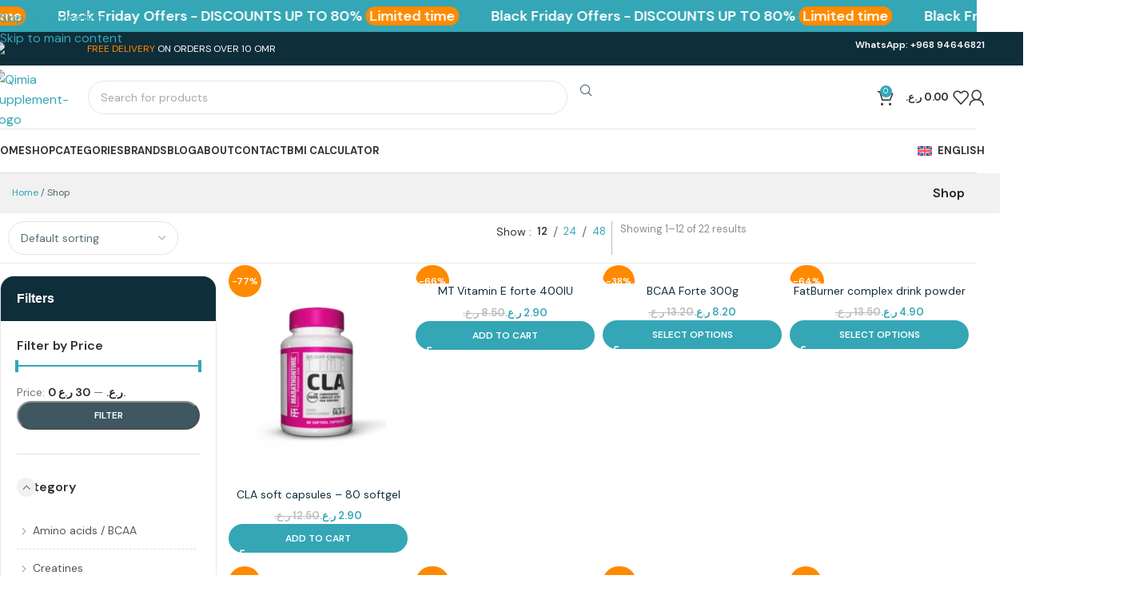

--- FILE ---
content_type: text/html; charset=UTF-8
request_url: https://qimia.om/shop/?filter_brand=marathontime
body_size: 53080
content:
<!DOCTYPE html>
<html lang="en-US">
<head>
	<meta charset="UTF-8">
	<link rel="profile" href="https://gmpg.org/xfn/11">
	<link rel="pingback" href="">

	<meta name='robots' content='noindex, nofollow' />

	<!-- This site is optimized with the Yoast SEO plugin v26.4 - https://yoast.com/wordpress/plugins/seo/ -->
	<title>Shop - Qimia Supplement</title>
	<meta property="og:locale" content="en_US" />
	<meta property="og:type" content="article" />
	<meta property="og:title" content="Shop - Qimia Supplement" />
	<meta property="og:url" content="https://qimia.om/shop/" />
	<meta property="og:site_name" content="Qimia Supplement" />
	<meta property="article:modified_time" content="2025-12-03T19:12:45+00:00" />
	<meta name="twitter:card" content="summary_large_image" />
	<script type="application/ld+json" class="yoast-schema-graph">{"@context":"https://schema.org","@graph":[{"@type":"WebPage","@id":"https://qimia.om/shop/","url":"https://qimia.om/shop/","name":"Shop - Qimia Supplement","isPartOf":{"@id":"https://qimia.om/#website"},"primaryImageOfPage":{"@id":"https://qimia.om/shop/#primaryimage"},"image":{"@id":"https://qimia.om/shop/#primaryimage"},"thumbnailUrl":"https://qimia.om/wp-content/uploads/2025/11/cla.png","datePublished":"2025-11-16T13:46:02+00:00","dateModified":"2025-12-03T19:12:45+00:00","breadcrumb":{"@id":"https://qimia.om/shop/#breadcrumb"},"inLanguage":"en-US","potentialAction":[{"@type":"ReadAction","target":["https://qimia.om/shop/"]}]},{"@type":"ImageObject","inLanguage":"en-US","@id":"https://qimia.om/shop/#primaryimage","url":"https://qimia.om/wp-content/uploads/2025/11/cla.png","contentUrl":"https://qimia.om/wp-content/uploads/2025/11/cla.png","width":512,"height":512},{"@type":"BreadcrumbList","@id":"https://qimia.om/shop/#breadcrumb","itemListElement":[{"@type":"ListItem","position":1,"name":"خانه","item":"https://qimia.om/"},{"@type":"ListItem","position":2,"name":"Shop"}]},{"@type":"WebSite","@id":"https://qimia.om/#website","url":"https://qimia.om/","name":"Qimia Supplement","description":"","potentialAction":[{"@type":"SearchAction","target":{"@type":"EntryPoint","urlTemplate":"https://qimia.om/?s={search_term_string}"},"query-input":{"@type":"PropertyValueSpecification","valueRequired":true,"valueName":"search_term_string"}}],"inLanguage":"en-US"}]}</script>
	<!-- / Yoast SEO plugin. -->


<link rel='dns-prefetch' href='//fonts.googleapis.com' />
<link rel="alternate" type="application/rss+xml" title="Qimia Supplement &raquo; Feed" href="https://qimia.om/feed/" />
<link rel="alternate" type="application/rss+xml" title="Qimia Supplement &raquo; Comments Feed" href="https://qimia.om/comments/feed/" />
<link rel="alternate" type="application/rss+xml" title="Qimia Supplement &raquo; Products Feed" href="https://qimia.om/shop/feed/" />
<style>.yayextra-option-field-wrap{ display: none;}.yayextra-option-field-name, .yayextra-total-price .total-price-title, .yayextra-extra-subtotal-price .total-price-title {font-size: 16px !important;font-weight: 400 !important;}.yayextra-total-price .total-price, .yayextra-extra-subtotal-price .total-price {font-size: 16px !important;font-weight: 400 !important;}</style><style id='wp-img-auto-sizes-contain-inline-css' type='text/css'>
img:is([sizes=auto i],[sizes^="auto," i]){contain-intrinsic-size:3000px 1500px}
/*# sourceURL=wp-img-auto-sizes-contain-inline-css */
</style>
<link rel='stylesheet' id='wp-block-library-css' href='https://qimia.om/wp-includes/css/dist/block-library/style.min.css?ver=6.9' type='text/css' media='all' />
<link rel='stylesheet' id='paymob-css-css' href='https://qimia.om/wp-content/plugins/paymob-for-woocommerce/assets/css/paymob.css?ver=4.0.5' type='text/css' media='all' />
<style id='woocommerce-inline-inline-css' type='text/css'>
.woocommerce form .form-row .required { visibility: visible; }
/*# sourceURL=woocommerce-inline-inline-css */
</style>
<link rel='stylesheet' id='wpml-legacy-horizontal-list-0-css' href='https://qimia.om/wp-content/plugins/sitepress-multilingual-cms/templates/language-switchers/legacy-list-horizontal/style.min.css?ver=1' type='text/css' media='all' />
<style id='woocommerce-general-inline-css' type='text/css'>


            /* Custom WooCommerce rating display styles */
            .yayrev-average-rating {
                display: flex;
                align-items: center;
                justify-content: center;
                width: fit-content;
                gap: 0.125rem;
            }

            .yayrev-rating-icon {
                font-size: 1rem;
                line-height: 1;
            }

            .yayrev-rating-icon--empty {
                opacity: 0.3;
            }

            .yayrev-rating-label {
                margin-left: 0.5rem;
                font-size: 0.875rem;
                color: #666;
            }
        
/*# sourceURL=woocommerce-general-inline-css */
</style>
<link rel='stylesheet' id='yayextra-css-css' href='https://qimia.om/wp-content/plugins/yayextra/assets/css/yayextra.css?ver=1.5.6.1' type='text/css' media='all' />
<link rel='stylesheet' id='elementor-frontend-css' href='https://qimia.om/wp-content/plugins/elementor/assets/css/frontend.min.css?ver=3.33.1' type='text/css' media='all' />
<link rel='stylesheet' id='widget-image-css' href='https://qimia.om/wp-content/plugins/elementor/assets/css/widget-image.min.css?ver=3.33.1' type='text/css' media='all' />
<link rel='stylesheet' id='widget-icon-box-css' href='https://qimia.om/wp-content/plugins/elementor/assets/css/widget-icon-box.min.css?ver=3.33.1' type='text/css' media='all' />
<link rel='stylesheet' id='widget-heading-css' href='https://qimia.om/wp-content/plugins/elementor/assets/css/widget-heading.min.css?ver=3.33.1' type='text/css' media='all' />
<link rel='stylesheet' id='widget-nav-menu-css' href='https://qimia.om/wp-content/plugins/elementor-pro/assets/css/widget-nav-menu.min.css?ver=3.33.1' type='text/css' media='all' />
<link rel='stylesheet' id='widget-social-icons-css' href='https://qimia.om/wp-content/plugins/elementor/assets/css/widget-social-icons.min.css?ver=3.33.1' type='text/css' media='all' />
<link rel='stylesheet' id='e-apple-webkit-css' href='https://qimia.om/wp-content/plugins/elementor/assets/css/conditionals/apple-webkit.min.css?ver=3.33.1' type='text/css' media='all' />
<link rel='stylesheet' id='elementor-post-7-css' href='https://qimia.om/wp-content/uploads/elementor/css/post-7.css?ver=1768604448' type='text/css' media='all' />
<link rel='stylesheet' id='elementor-post-246-css' href='https://qimia.om/wp-content/uploads/elementor/css/post-246.css?ver=1768604448' type='text/css' media='all' />
<link rel='stylesheet' id='yay-currency-frontend-style-css' href='https://qimia.om/wp-content/plugins/yaycurrency/src/styles.css?ver=3.3.2' type='text/css' media='all' />
<link rel='stylesheet' id='pDate-style-css' href='https://qimia.om/wp-content/plugins/elementor-pro/megatheme/includes/assets/css/persian-datepicker.min.css?ver=6.9' type='text/css' media='all' />
<link rel='stylesheet' id='wd-widget-price-filter-css' href='https://qimia.om/wp-content/themes/woodmart/css/parts/woo-widget-price-filter.min.css?ver=8.3.4' type='text/css' media='all' />
<link rel='stylesheet' id='wd-widget-woo-other-css' href='https://qimia.om/wp-content/themes/woodmart/css/parts/woo-widget-other.min.css?ver=8.3.4' type='text/css' media='all' />
<link rel='stylesheet' id='child-style-css' href='https://qimia.om/wp-content/themes/woodmart-child/style.css?ver=8.3.4' type='text/css' media='all' />
<link rel='stylesheet' id='wd-style-base-css' href='https://qimia.om/wp-content/themes/woodmart/css/parts/base.min.css?ver=8.3.4' type='text/css' media='all' />
<link rel='stylesheet' id='wd-helpers-wpb-elem-css' href='https://qimia.om/wp-content/themes/woodmart/css/parts/helpers-wpb-elem.min.css?ver=8.3.4' type='text/css' media='all' />
<link rel='stylesheet' id='wd-wpml-css' href='https://qimia.om/wp-content/themes/woodmart/css/parts/int-wpml.min.css?ver=8.3.4' type='text/css' media='all' />
<link rel='stylesheet' id='wd-int-wpml-curr-switch-css' href='https://qimia.om/wp-content/themes/woodmart/css/parts/int-wpml-curr-switch.min.css?ver=8.3.4' type='text/css' media='all' />
<link rel='stylesheet' id='wd-elementor-base-css' href='https://qimia.om/wp-content/themes/woodmart/css/parts/int-elem-base.min.css?ver=8.3.4' type='text/css' media='all' />
<link rel='stylesheet' id='wd-elementor-pro-base-css' href='https://qimia.om/wp-content/themes/woodmart/css/parts/int-elementor-pro.min.css?ver=8.3.4' type='text/css' media='all' />
<link rel='stylesheet' id='wd-woocommerce-base-css' href='https://qimia.om/wp-content/themes/woodmart/css/parts/woocommerce-base.min.css?ver=8.3.4' type='text/css' media='all' />
<link rel='stylesheet' id='wd-mod-star-rating-css' href='https://qimia.om/wp-content/themes/woodmart/css/parts/mod-star-rating.min.css?ver=8.3.4' type='text/css' media='all' />
<link rel='stylesheet' id='wd-woocommerce-block-notices-css' href='https://qimia.om/wp-content/themes/woodmart/css/parts/woo-mod-block-notices.min.css?ver=8.3.4' type='text/css' media='all' />
<link rel='stylesheet' id='wd-woo-opt-free-progress-bar-css' href='https://qimia.om/wp-content/themes/woodmart/css/parts/woo-opt-free-progress-bar.min.css?ver=8.3.4' type='text/css' media='all' />
<link rel='stylesheet' id='wd-woo-mod-progress-bar-css' href='https://qimia.om/wp-content/themes/woodmart/css/parts/woo-mod-progress-bar.min.css?ver=8.3.4' type='text/css' media='all' />
<link rel='stylesheet' id='wd-widget-active-filters-css' href='https://qimia.om/wp-content/themes/woodmart/css/parts/woo-widget-active-filters.min.css?ver=8.3.4' type='text/css' media='all' />
<link rel='stylesheet' id='wd-widget-collapse-css' href='https://qimia.om/wp-content/themes/woodmart/css/parts/opt-widget-collapse.min.css?ver=8.3.4' type='text/css' media='all' />
<link rel='stylesheet' id='wd-woo-shop-builder-css' href='https://qimia.om/wp-content/themes/woodmart/css/parts/woo-shop-builder.min.css?ver=8.3.4' type='text/css' media='all' />
<link rel='stylesheet' id='wd-wp-blocks-css' href='https://qimia.om/wp-content/themes/woodmart/css/parts/wp-blocks.min.css?ver=8.3.4' type='text/css' media='all' />
<link rel='stylesheet' id='wd-header-base-css' href='https://qimia.om/wp-content/themes/woodmart/css/parts/header-base.min.css?ver=8.3.4' type='text/css' media='all' />
<link rel='stylesheet' id='wd-mod-tools-css' href='https://qimia.om/wp-content/themes/woodmart/css/parts/mod-tools.min.css?ver=8.3.4' type='text/css' media='all' />
<link rel='stylesheet' id='wd-header-elements-base-css' href='https://qimia.om/wp-content/themes/woodmart/css/parts/header-el-base.min.css?ver=8.3.4' type='text/css' media='all' />
<link rel='stylesheet' id='wd-info-box-css' href='https://qimia.om/wp-content/themes/woodmart/css/parts/el-info-box.min.css?ver=8.3.4' type='text/css' media='all' />
<link rel='stylesheet' id='wd-header-search-css' href='https://qimia.om/wp-content/themes/woodmart/css/parts/header-el-search.min.css?ver=8.3.4' type='text/css' media='all' />
<link rel='stylesheet' id='wd-header-search-form-css' href='https://qimia.om/wp-content/themes/woodmart/css/parts/header-el-search-form.min.css?ver=8.3.4' type='text/css' media='all' />
<link rel='stylesheet' id='wd-wd-search-form-css' href='https://qimia.om/wp-content/themes/woodmart/css/parts/wd-search-form.min.css?ver=8.3.4' type='text/css' media='all' />
<link rel='stylesheet' id='wd-wd-search-results-css' href='https://qimia.om/wp-content/themes/woodmart/css/parts/wd-search-results.min.css?ver=8.3.4' type='text/css' media='all' />
<link rel='stylesheet' id='wd-wd-search-dropdown-css' href='https://qimia.om/wp-content/themes/woodmart/css/parts/wd-search-dropdown.min.css?ver=8.3.4' type='text/css' media='all' />
<link rel='stylesheet' id='wd-header-cart-side-css' href='https://qimia.om/wp-content/themes/woodmart/css/parts/header-el-cart-side.min.css?ver=8.3.4' type='text/css' media='all' />
<link rel='stylesheet' id='wd-header-cart-css' href='https://qimia.om/wp-content/themes/woodmart/css/parts/header-el-cart.min.css?ver=8.3.4' type='text/css' media='all' />
<link rel='stylesheet' id='wd-widget-shopping-cart-css' href='https://qimia.om/wp-content/themes/woodmart/css/parts/woo-widget-shopping-cart.min.css?ver=8.3.4' type='text/css' media='all' />
<link rel='stylesheet' id='wd-widget-product-list-css' href='https://qimia.om/wp-content/themes/woodmart/css/parts/woo-widget-product-list.min.css?ver=8.3.4' type='text/css' media='all' />
<link rel='stylesheet' id='wd-header-my-account-dropdown-css' href='https://qimia.om/wp-content/themes/woodmart/css/parts/header-el-my-account-dropdown.min.css?ver=8.3.4' type='text/css' media='all' />
<link rel='stylesheet' id='wd-woo-mod-login-form-css' href='https://qimia.om/wp-content/themes/woodmart/css/parts/woo-mod-login-form.min.css?ver=8.3.4' type='text/css' media='all' />
<link rel='stylesheet' id='wd-header-my-account-css' href='https://qimia.om/wp-content/themes/woodmart/css/parts/header-el-my-account.min.css?ver=8.3.4' type='text/css' media='all' />
<link rel='stylesheet' id='wd-header-mobile-nav-dropdown-css' href='https://qimia.om/wp-content/themes/woodmart/css/parts/header-el-mobile-nav-dropdown.min.css?ver=8.3.4' type='text/css' media='all' />
<link rel='stylesheet' id='wd-brands-css' href='https://qimia.om/wp-content/themes/woodmart/css/parts/el-brand.min.css?ver=8.3.4' type='text/css' media='all' />
<link rel='stylesheet' id='wd-button-css' href='https://qimia.om/wp-content/themes/woodmart/css/parts/el-button.min.css?ver=8.3.4' type='text/css' media='all' />
<link rel='stylesheet' id='wd-int-elem-opt-off-canvas-column-css' href='https://qimia.om/wp-content/themes/woodmart/css/parts/int-elem-opt-off-canvas-column.min.css?ver=8.3.4' type='text/css' media='all' />
<link rel='stylesheet' id='wd-int-elem-opt-sticky-column-css' href='https://qimia.om/wp-content/themes/woodmart/css/parts/int-elem-opt-sticky-column.min.css?ver=8.3.4' type='text/css' media='all' />
<link rel='stylesheet' id='wd-woo-shop-el-order-by-css' href='https://qimia.om/wp-content/themes/woodmart/css/parts/woo-shop-el-order-by.min.css?ver=8.3.4' type='text/css' media='all' />
<link rel='stylesheet' id='wd-woo-shop-el-products-per-page-css' href='https://qimia.om/wp-content/themes/woodmart/css/parts/woo-shop-el-products-per-page.min.css?ver=8.3.4' type='text/css' media='all' />
<link rel='stylesheet' id='wd-widget-slider-price-filter-css' href='https://qimia.om/wp-content/themes/woodmart/css/parts/woo-widget-slider-price-filter.min.css?ver=8.3.4' type='text/css' media='all' />
<link rel='stylesheet' id='wd-el-off-canvas-column-btn-css' href='https://qimia.om/wp-content/themes/woodmart/css/parts/el-off-canvas-column-btn.min.css?ver=8.3.4' type='text/css' media='all' />
<link rel='stylesheet' id='wd-mod-sticky-sidebar-opener-css' href='https://qimia.om/wp-content/themes/woodmart/css/parts/mod-sticky-sidebar-opener.min.css?ver=8.3.4' type='text/css' media='all' />
<link rel='stylesheet' id='wd-off-canvas-sidebar-css' href='https://qimia.om/wp-content/themes/woodmart/css/parts/opt-off-canvas-sidebar.min.css?ver=8.3.4' type='text/css' media='all' />
<link rel='stylesheet' id='wd-sticky-loader-css' href='https://qimia.om/wp-content/themes/woodmart/css/parts/mod-sticky-loader.min.css?ver=8.3.4' type='text/css' media='all' />
<link rel='stylesheet' id='wd-swiper-css' href='https://qimia.om/wp-content/themes/woodmart/css/parts/lib-swiper.min.css?ver=8.3.4' type='text/css' media='all' />
<link rel='stylesheet' id='wd-swiper-pagin-css' href='https://qimia.om/wp-content/themes/woodmart/css/parts/lib-swiper-pagin.min.css?ver=8.3.4' type='text/css' media='all' />
<link rel='stylesheet' id='wd-scroll-top-css' href='https://qimia.om/wp-content/themes/woodmart/css/parts/opt-scrolltotop.min.css?ver=8.3.4' type='text/css' media='all' />
<link rel='stylesheet' id='wd-header-banner-css' href='https://qimia.om/wp-content/themes/woodmart/css/parts/opt-header-banner.min.css?ver=8.3.4' type='text/css' media='all' />
<link rel='stylesheet' id='wd-bottom-toolbar-css' href='https://qimia.om/wp-content/themes/woodmart/css/parts/opt-bottom-toolbar.min.css?ver=8.3.4' type='text/css' media='all' />
<link rel='stylesheet' id='xts-style-default_header-css' href='https://qimia.om/wp-content/uploads/2025/12/xts-default_header-1764880841.css?ver=8.3.4' type='text/css' media='all' />
<link rel='stylesheet' id='xts-style-theme_settings_default-css' href='https://qimia.om/wp-content/uploads/2026/01/xts-theme_settings_default-1768592225.css?ver=8.3.4' type='text/css' media='all' />
<link rel='stylesheet' id='xts-google-fonts-css' href='https://fonts.googleapis.com/css?family=DM+Sans%3A400%2C600%2C500%2C700&#038;ver=8.3.4' type='text/css' media='all' />
<link rel='stylesheet' id='elementor-gf-inter-css' href='https://fonts.googleapis.com/css?family=Inter:100,100italic,200,200italic,300,300italic,400,400italic,500,500italic,600,600italic,700,700italic,800,800italic,900,900italic&#038;display=swap' type='text/css' media='all' />
<script type="text/javascript" id="wpml-cookie-js-extra">
/* <![CDATA[ */
var wpml_cookies = {"wp-wpml_current_language":{"value":"en","expires":1,"path":"/"}};
var wpml_cookies = {"wp-wpml_current_language":{"value":"en","expires":1,"path":"/"}};
//# sourceURL=wpml-cookie-js-extra
/* ]]> */
</script>
<script type="text/javascript" src="https://qimia.om/wp-content/plugins/sitepress-multilingual-cms/res/js/cookies/language-cookie.js?ver=484900" id="wpml-cookie-js" defer="defer" data-wp-strategy="defer"></script>
<script type="text/javascript" src="https://qimia.om/wp-includes/js/jquery/jquery.min.js?ver=3.7.1" id="jquery-core-js"></script>
<script type="text/javascript" src="https://qimia.om/wp-includes/js/jquery/jquery-migrate.min.js?ver=3.4.1" id="jquery-migrate-js"></script>
<script type="text/javascript" src="https://qimia.om/wp-content/plugins/woocommerce/assets/js/jquery-blockui/jquery.blockUI.min.js?ver=2.7.0-wc.10.4.3" id="wc-jquery-blockui-js" defer="defer" data-wp-strategy="defer"></script>
<script type="text/javascript" id="wc-add-to-cart-js-extra">
/* <![CDATA[ */
var wc_add_to_cart_params = {"ajax_url":"/wp-admin/admin-ajax.php","wc_ajax_url":"/?wc-ajax=%%endpoint%%","i18n_view_cart":"View cart","cart_url":"https://qimia.om/cart/","is_cart":"","cart_redirect_after_add":"no"};
//# sourceURL=wc-add-to-cart-js-extra
/* ]]> */
</script>
<script type="text/javascript" src="https://qimia.om/wp-content/plugins/woocommerce/assets/js/frontend/add-to-cart.min.js?ver=10.4.3" id="wc-add-to-cart-js" defer="defer" data-wp-strategy="defer"></script>
<script type="text/javascript" src="https://qimia.om/wp-content/plugins/woocommerce/assets/js/js-cookie/js.cookie.min.js?ver=2.1.4-wc.10.4.3" id="wc-js-cookie-js" defer="defer" data-wp-strategy="defer"></script>
<script type="text/javascript" id="woocommerce-js-extra">
/* <![CDATA[ */
var woocommerce_params = {"ajax_url":"/wp-admin/admin-ajax.php","wc_ajax_url":"/?wc-ajax=%%endpoint%%","i18n_password_show":"Show password","i18n_password_hide":"Hide password"};
//# sourceURL=woocommerce-js-extra
/* ]]> */
</script>
<script type="text/javascript" src="https://qimia.om/wp-content/plugins/woocommerce/assets/js/frontend/woocommerce.min.js?ver=10.4.3" id="woocommerce-js" defer="defer" data-wp-strategy="defer"></script>
<script type="text/javascript" src="https://qimia.om/wp-content/themes/woodmart/js/scripts/global/scrollBar.min.js?ver=8.3.4" id="wd-scrollbar-js"></script>
<link rel="https://api.w.org/" href="https://qimia.om/wp-json/" /><link rel="EditURI" type="application/rsd+xml" title="RSD" href="https://qimia.om/xmlrpc.php?rsd" />
<meta name="generator" content="WordPress 6.9" />
<meta name="generator" content="WooCommerce 10.4.3" />
<meta name="generator" content="WPML ver:4.8.4 stt:5,1;" />
					<meta name="viewport" content="width=device-width, initial-scale=1.0, maximum-scale=1.0, user-scalable=no">
										<noscript><style>.woocommerce-product-gallery{ opacity: 1 !important; }</style></noscript>
	<meta name="generator" content="Elementor 3.33.1; features: e_font_icon_svg, additional_custom_breakpoints; settings: css_print_method-external, google_font-enabled, font_display-swap">
			<style>
				.e-con.e-parent:nth-of-type(n+4):not(.e-lazyloaded):not(.e-no-lazyload),
				.e-con.e-parent:nth-of-type(n+4):not(.e-lazyloaded):not(.e-no-lazyload) * {
					background-image: none !important;
				}
				@media screen and (max-height: 1024px) {
					.e-con.e-parent:nth-of-type(n+3):not(.e-lazyloaded):not(.e-no-lazyload),
					.e-con.e-parent:nth-of-type(n+3):not(.e-lazyloaded):not(.e-no-lazyload) * {
						background-image: none !important;
					}
				}
				@media screen and (max-height: 640px) {
					.e-con.e-parent:nth-of-type(n+2):not(.e-lazyloaded):not(.e-no-lazyload),
					.e-con.e-parent:nth-of-type(n+2):not(.e-lazyloaded):not(.e-no-lazyload) * {
						background-image: none !important;
					}
				}
			</style>
			<link rel="icon" href="https://qimia.om/wp-content/uploads/2025/11/Qimia-Supplement-Favicon-150x150.webp" sizes="32x32" />
<link rel="icon" href="https://qimia.om/wp-content/uploads/2025/11/Qimia-Supplement-Favicon-300x300.webp" sizes="192x192" />
<link rel="apple-touch-icon" href="https://qimia.om/wp-content/uploads/2025/11/Qimia-Supplement-Favicon-300x300.webp" />
<meta name="msapplication-TileImage" content="https://qimia.om/wp-content/uploads/2025/11/Qimia-Supplement-Favicon-300x300.webp" />
<style>
		
		</style></head>

<body class="archive post-type-archive post-type-archive-product wp-theme-woodmart wp-child-theme-woodmart-child theme-woodmart woocommerce-shop woocommerce woocommerce-page woocommerce-no-js wrapper-full-width  categories-accordion-on woodmart-archive-shop header-banner-display header-banner-enabled woodmart-ajax-shop-on sticky-toolbar-on elementor-default elementor-kit-7">
			<script type="text/javascript" id="wd-flicker-fix">// Flicker fix.</script>		<div class="wd-skip-links">
								<a href="#menu-main-menu" class="wd-skip-navigation btn">
						Skip to navigation					</a>
								<a href="#main-content" class="wd-skip-content btn">
				Skip to main content			</a>
		</div>
			
	
	<div class="wd-page-wrapper website-wrapper">
									<header class="whb-header whb-default_header whb-sticky-shadow whb-scroll-stick whb-sticky-real">
					<div class="whb-main-header">
	
<div class="whb-row whb-top-bar whb-not-sticky-row whb-with-bg whb-without-border whb-color-dark whb-flex-flex-middle">
	<div class="container">
		<div class="whb-flex-row whb-top-bar-inner">
			<div class="whb-column whb-col-left whb-column5 whb-visible-lg">
				<div class="info-box-wrapper  whb-5sh5k74f3njwfrpdshtc">
				<div id="wd-696ad45f27e66" class=" wd-info-box text-left box-icon-align-left box-style-base color-scheme- wd-bg-none wd-items-top free-delivery">
											<div class="box-icon-wrapper  box-with-icon box-icon-simple">
							<div class="info-box-icon">

							
																	<div class="info-svg-wrapper" style="width: 24ppx;height: px;"><img  src="https://qimia.om/wp-content/uploads/2025/11/Free-Delivery2.svg" title="Free Delivery2" loading="lazy" width="24p"></div>															
							</div>
						</div>
										<div class="info-box-content">
												<div class="info-box-inner reset-last-child"><p><span style="color: #ff8a00;">FREE DELIVERY </span>ON ORDERS OVER 10 OMR</p>
</div>

											</div>

					
									</div>
			</div>
		</div>
<div class="whb-column whb-col-center whb-column6 whb-visible-lg whb-empty-column">
	</div>
<div class="whb-column whb-col-right whb-column7 whb-visible-lg">
				<div class="info-box-wrapper  whb-e46dlztp2qnv29rop8vb">
				<div id="wd-696ad45f2855f" class=" wd-info-box text-left box-icon-align-top box-style-base color-scheme-light wd-bg-none">
										<div class="info-box-content">
						<h4 class="info-box-title title box-title-style-default wd-fontsize-m">WhatsApp: +968 94646821</h4>						<div class="info-box-inner reset-last-child"></div>

											</div>

											<a class="wd-info-box-link wd-fill" aria-label="Infobox link" href="https://wa.me/96894646821" title="" target="_blank"></a>
					
									</div>
			</div>
		</div>
<div class="whb-column whb-col-mobile whb-column_mobile1 whb-hidden-lg">
				<div class="info-box-wrapper  whb-sxn309gu1hzmx3k1zm7v">
				<div id="wd-696ad45f2867e" class=" wd-info-box text-left box-icon-align-left box-style-base color-scheme-light wd-bg-none wd-items-middle">
											<div class="box-icon-wrapper  box-with-icon box-icon-simple">
							<div class="info-box-icon">

							
																	<div class="info-svg-wrapper" style="width: 14ppx;height: px;"><img  src="https://qimia.om/wp-content/uploads/2025/11/Free-Delivery2.svg" title="Free Delivery2" loading="lazy" width="14p"></div>															
							</div>
						</div>
										<div class="info-box-content">
												<div class="info-box-inner reset-last-child"><p><span style="color: #ff8a00;">FREE DELIVERY </span>ON ORDERS OVER 10 OMR</p>
</div>

											</div>

					
									</div>
			</div>
		</div>
		</div>
	</div>
</div>

<div class="whb-row whb-general-header whb-sticky-row whb-without-bg whb-border-boxed whb-color-dark whb-flex-flex-middle">
	<div class="container">
		<div class="whb-flex-row whb-general-header-inner">
			<div class="whb-column whb-col-left whb-column8 whb-visible-lg">
	<div class="site-logo whb-250rtwdwz5p8e5b7tpw0">
	<a href="https://qimia.om/" class="wd-logo wd-main-logo" rel="home" aria-label="Site logo">
		<img width="400" height="187" src="https://qimia.om/wp-content/uploads/2025/11/Qimia-Supplement-Logo.webp" class="attachment-full size-full" alt="Qimia Supplement-Logo" style="max-width:120px;" decoding="async" srcset="https://qimia.om/wp-content/uploads/2025/11/Qimia-Supplement-Logo.webp 400w, https://qimia.om/wp-content/uploads/2025/11/Qimia-Supplement-Logo-300x140.webp 300w" sizes="(max-width: 400px) 100vw, 400px" />	</a>
	</div>
</div>
<div class="whb-column whb-col-center whb-column9 whb-visible-lg">
				<link rel="stylesheet" id="wd-opt-search-history-css" href="https://qimia.om/wp-content/themes/woodmart/css/parts/opt-search-history.min.css?ver=8.3.4" type="text/css" media="all" /> 			<div class="wd-search-form  wd-header-search-form wd-display-form whb-duljtjrl87kj7pmuut6b">

<form role="search" method="get" class="searchform  wd-style-4 woodmart-ajax-search" action="https://qimia.om/"  data-thumbnail="1" data-price="1" data-post_type="product" data-count="20" data-sku="0" data-symbols_count="3" data-include_cat_search="no" autocomplete="off">
	<input type="text" class="s" placeholder="Search for products" value="" name="s" aria-label="Search" title="Search for products" required/>
	<input type="hidden" name="post_type" value="product">

	<span tabindex="0" aria-label="Clear search" class="wd-clear-search wd-role-btn wd-hide"></span>

	
	<button type="submit" class="searchsubmit">
		<span>
			Search		</span>
			</button>
</form>

	<div class="wd-search-results-wrapper">
		<div class="wd-search-results wd-dropdown-results wd-dropdown wd-scroll">
			<div class="wd-scroll-content">
									<div class="wd-search-history"></div>
				
				
							</div>
		</div>
	</div>

</div>
</div>
<div class="whb-column whb-col-right whb-column10 whb-visible-lg">
	
<div class="wd-header-cart wd-tools-element wd-design-5 cart-widget-opener whb-5u866sftq6yga790jxf3">
	<a href="https://qimia.om/cart/" title="Shopping cart">
		
			<span class="wd-tools-icon">
															<span class="wd-cart-number wd-tools-count">0 <span>items</span></span>
									</span>
			<span class="wd-tools-text">
				
										<span class="wd-cart-subtotal"><span class="woocommerce-Price-amount amount"><bdi>0.00&nbsp;<span class="woocommerce-Price-currencySymbol">ر.ع.</span></bdi></span></span>
					</span>

			</a>
	</div>

<div class="wd-header-wishlist wd-tools-element wd-style-icon wd-design-2 whb-i8977fqp1lmve3hyjltf" title="My Wishlist">
	<a href="https://qimia.om/wishlist/" title="Wishlist products">
		
			<span class="wd-tools-icon">
				
							</span>

			<span class="wd-tools-text">
				Wishlist			</span>

			</a>
</div>
<div class="wd-header-my-account wd-tools-element wd-event-hover wd-design-1 wd-account-style-icon whb-2b8mjqhbtvxz16jtxdrd">
			<a href="https://qimia.om/my-account/" title="My account">
			
				<span class="wd-tools-icon">
									</span>
				<span class="wd-tools-text">
				Login / Register			</span>

					</a>

		
					<div class="wd-dropdown wd-dropdown-register color-scheme-dark">
						<div class="login-dropdown-inner woocommerce">
							<span class="wd-heading"><span class="title">Sign in</span><a class="create-account-link" href="https://qimia.om/my-account/?action=register">Create an Account</a></span>
										<form id="customer_login" method="post" class="login woocommerce-form woocommerce-form-login hidden-form" action="https://qimia.om/my-account/">

				
				
				<p class="woocommerce-FormRow woocommerce-FormRow--wide form-row form-row-wide form-row-username">
					<label for="username">Username or email address&nbsp;<span class="required" aria-hidden="true">*</span><span class="screen-reader-text">Required</span></label>
					<input type="text" class="woocommerce-Input woocommerce-Input--text input-text" name="username" id="username" autocomplete="username" value="" />				</p>
				<p class="woocommerce-FormRow woocommerce-FormRow--wide form-row form-row-wide form-row-password">
					<label for="password">Password&nbsp;<span class="required" aria-hidden="true">*</span><span class="screen-reader-text">Required</span></label>
					<input class="woocommerce-Input woocommerce-Input--text input-text" type="password" name="password" id="password" autocomplete="current-password" />
				</p>

				
				<p class="form-row form-row-btn">
					<input type="hidden" id="woocommerce-login-nonce" name="woocommerce-login-nonce" value="89d5b6c944" /><input type="hidden" name="_wp_http_referer" value="/shop/?filter_brand=marathontime" />										<button type="submit" class="button woocommerce-button woocommerce-form-login__submit" name="login" value="Log in">Log in</button>
				</p>

				<p class="login-form-footer">
					<a href="https://qimia.om/my-account/lost-password/" class="woocommerce-LostPassword lost_password">Lost your password?</a>
					<label class="woocommerce-form__label woocommerce-form__label-for-checkbox woocommerce-form-login__rememberme">
						<input class="woocommerce-form__input woocommerce-form__input-checkbox" name="rememberme" type="checkbox" value="forever" title="Remember me" aria-label="Remember me" /> <span>Remember me</span>
					</label>
				</p>

				
							</form>

		
						</div>
					</div>
					</div>
</div>
<div class="whb-column whb-mobile-left whb-column_mobile2 whb-hidden-lg">
	<div class="wd-tools-element wd-header-mobile-nav wd-style-icon wd-design-1 whb-wn5z894j1g5n0yp3eeuz">
	<a href="#" rel="nofollow" aria-label="Open mobile menu">
		
		<span class="wd-tools-icon">
					</span>

		<span class="wd-tools-text">Menu</span>

			</a>
</div></div>
<div class="whb-column whb-mobile-center whb-column_mobile3 whb-hidden-lg">
	<div class="site-logo whb-g5z57bkgtznbk6v9pll5">
	<a href="https://qimia.om/" class="wd-logo wd-main-logo" rel="home" aria-label="Site logo">
		<img width="400" height="187" src="https://qimia.om/wp-content/uploads/2025/11/Qimia-Supplement-Logo.webp" class="attachment-full size-full" alt="Qimia Supplement-Logo" style="max-width:100px;" decoding="async" srcset="https://qimia.om/wp-content/uploads/2025/11/Qimia-Supplement-Logo.webp 400w, https://qimia.om/wp-content/uploads/2025/11/Qimia-Supplement-Logo-300x140.webp 300w" sizes="(max-width: 400px) 100vw, 400px" />	</a>
	</div>
</div>
<div class="whb-column whb-mobile-right whb-column_mobile4 whb-hidden-lg">
	
<div class="wd-header-cart wd-tools-element wd-design-5 cart-widget-opener whb-u6cx6mzhiof1qeysah9h">
	<a href="https://qimia.om/cart/" title="Shopping cart">
		
			<span class="wd-tools-icon wd-icon-alt">
															<span class="wd-cart-number wd-tools-count">0 <span>items</span></span>
									</span>
			<span class="wd-tools-text">
				
										<span class="wd-cart-subtotal"><span class="woocommerce-Price-amount amount"><bdi>0.00&nbsp;<span class="woocommerce-Price-currencySymbol">ر.ع.</span></bdi></span></span>
					</span>

			</a>
	</div>
</div>
		</div>
	</div>
</div>

<div class="whb-row whb-header-bottom whb-not-sticky-row whb-without-bg whb-border-boxed whb-color-dark whb-hidden-mobile whb-flex-flex-middle">
	<div class="container">
		<div class="whb-flex-row whb-header-bottom-inner">
			<div class="whb-column whb-col-left whb-column11 whb-visible-lg">
	<nav class="wd-header-nav wd-header-main-nav text-left wd-design-1 whb-tiueim5f5uazw1f1dm8r" role="navigation" aria-label="Main navigation">
	<ul id="menu-main-menu" class="menu wd-nav wd-nav-header wd-nav-main wd-style-default wd-gap-m"><li id="menu-item-232" class="menu-item menu-item-type-post_type menu-item-object-page menu-item-home menu-item-232 item-level-0 menu-simple-dropdown wd-event-hover" ><a href="https://qimia.om/" class="woodmart-nav-link"><span class="nav-link-text">Home</span></a></li>
<li id="menu-item-236" class="menu-item menu-item-type-post_type menu-item-object-page current-menu-item current_page_item menu-item-236 item-level-0 menu-simple-dropdown wd-event-hover" ><a href="https://qimia.om/shop/" class="woodmart-nav-link"><span class="nav-link-text">Shop</span></a></li>
<li id="menu-item-1751" class="menu-item menu-item-type-custom menu-item-object-custom menu-item-has-children menu-item-1751 item-level-0 menu-simple-dropdown wd-event-hover" ><a class="woodmart-nav-link"><span class="nav-link-text">Categories</span></a><div class="color-scheme-dark wd-design-default wd-dropdown-menu wd-dropdown"><div class="container wd-entry-content">
<ul class="wd-sub-menu color-scheme-dark">
	<li id="menu-item-1752" class="menu-item menu-item-type-taxonomy menu-item-object-product_cat menu-item-1752 item-level-1 wd-event-hover" ><a href="https://qimia.om/product-category/vitamins/" class="woodmart-nav-link">Vitamins</a></li>
	<li id="menu-item-1753" class="menu-item menu-item-type-taxonomy menu-item-object-product_cat menu-item-1753 item-level-1 wd-event-hover" ><a href="https://qimia.om/product-category/amino-acids-bcaa/" class="woodmart-nav-link">Amino acids / BCAA</a></li>
	<li id="menu-item-1754" class="menu-item menu-item-type-taxonomy menu-item-object-product_cat menu-item-1754 item-level-1 wd-event-hover" ><a href="https://qimia.om/product-category/proteins/" class="woodmart-nav-link">Proteins</a></li>
	<li id="menu-item-1755" class="menu-item menu-item-type-taxonomy menu-item-object-product_cat menu-item-1755 item-level-1 wd-event-hover" ><a href="https://qimia.om/product-category/pre-workout/" class="woodmart-nav-link">Pre workout</a></li>
	<li id="menu-item-1756" class="menu-item menu-item-type-taxonomy menu-item-object-product_cat menu-item-1756 item-level-1 wd-event-hover" ><a href="https://qimia.om/product-category/weight-control-formulas/" class="woodmart-nav-link">weight control formulas</a></li>
	<li id="menu-item-1757" class="menu-item menu-item-type-taxonomy menu-item-object-product_cat menu-item-1757 item-level-1 wd-event-hover" ><a href="https://qimia.om/product-category/herbal-extracts/" class="woodmart-nav-link">Herbal &amp; Extracts</a></li>
	<li id="menu-item-1758" class="menu-item menu-item-type-taxonomy menu-item-object-product_cat menu-item-1758 item-level-1 wd-event-hover" ><a href="https://qimia.om/product-category/power-boosters/" class="woodmart-nav-link">Power boosters</a></li>
	<li id="menu-item-1759" class="menu-item menu-item-type-taxonomy menu-item-object-product_cat menu-item-1759 item-level-1 wd-event-hover" ><a href="https://qimia.om/product-category/creatines/" class="woodmart-nav-link">Creatines</a></li>
	<li id="menu-item-1760" class="menu-item menu-item-type-taxonomy menu-item-object-product_cat menu-item-1760 item-level-1 wd-event-hover" ><a href="https://qimia.om/product-category/joint-support/" class="woodmart-nav-link">Joint support</a></li>
	<li id="menu-item-1761" class="menu-item menu-item-type-taxonomy menu-item-object-product_cat menu-item-1761 item-level-1 wd-event-hover" ><a href="https://qimia.om/product-category/natural-oganic/" class="woodmart-nav-link">Natural &amp; Oganic</a></li>
</ul>
</div>
</div>
</li>
<li id="menu-item-1782" class="menu-item menu-item-type-custom menu-item-object-custom menu-item-1782 item-level-0 menu-mega-dropdown wd-event-hover menu-item-has-children dropdown-with-height" style="--wd-dropdown-height: 120px;--wd-dropdown-width: 600px;--wd-dropdown-padding: 16px;"><a href="#" class="woodmart-nav-link"><span class="nav-link-text">Brands</span></a>
<div class="wd-dropdown-menu wd-dropdown wd-design-full-width color-scheme-dark">

<div class="container wd-entry-content">
			<link rel="stylesheet" id="elementor-post-1783-css" href="https://qimia.om/wp-content/uploads/elementor/css/post-1783.css?ver=1768604448" type="text/css" media="all">
					<div data-elementor-type="wp-post" data-elementor-id="1783" class="elementor elementor-1783" data-elementor-post-type="cms_block">
				<div class="wd-negative-gap elementor-element elementor-element-1470ae3 e-flex e-con-boxed e-con e-parent" data-id="1470ae3" data-element_type="container">
					<div class="e-con-inner">
				<div class="elementor-element elementor-element-91fa1d4 elementor-widget elementor-widget-wd_products_brands" data-id="91fa1d4" data-element_type="widget" data-widget_type="wd_products_brands.default">
				<div class="elementor-widget-container">
							<div class="wd-brands brands-widget slider-brands_3186 wd-hover-simple wd-style-default wd-with-bg wd-with-brd wd-layout-grid" id="brands_3186">
			
			<div class="wd-grid-g" style="--wd-col-lg:6;--wd-col-md:3;--wd-col-sm:2;--wd-gap-lg:10px;" >
				
															
						<div class="wd-col">
							<div class="wd-brand-item brand-item">
																											<a title="QNT" href="https://qimia.om/brand/qnt/" class="wd-fill"></a>
									
									<img width="190" height="80" src="https://qimia.om/wp-content/uploads/2025/11/QNT.webp" class="attachment-full size-full" alt="" decoding="async" srcset="https://qimia.om/wp-content/uploads/2025/11/QNT.webp 190w, https://qimia.om/wp-content/uploads/2025/11/QNT-150x63.webp 150w" sizes="(max-width: 190px) 100vw, 190px" />															</div>
						</div>
											
						<div class="wd-col">
							<div class="wd-brand-item brand-item">
																											<a title="Ironmax" href="https://qimia.om/brand/ironmax/" class="wd-fill"></a>
									
									<img width="190" height="80" src="https://qimia.om/wp-content/uploads/2025/11/Ironmaxx.webp" class="attachment-full size-full" alt="" decoding="async" srcset="https://qimia.om/wp-content/uploads/2025/11/Ironmaxx.webp 190w, https://qimia.om/wp-content/uploads/2025/11/Ironmaxx-150x63.webp 150w" sizes="(max-width: 190px) 100vw, 190px" />															</div>
						</div>
											
						<div class="wd-col">
							<div class="wd-brand-item brand-item">
																											<a title="Ghost" href="https://qimia.om/brand/ghost/" class="wd-fill"></a>
									
									<img width="190" height="80" src="https://qimia.om/wp-content/uploads/2025/11/Ghosta.webp" class="attachment-full size-full" alt="" decoding="async" srcset="https://qimia.om/wp-content/uploads/2025/11/Ghosta.webp 190w, https://qimia.om/wp-content/uploads/2025/11/Ghosta-150x63.webp 150w" sizes="(max-width: 190px) 100vw, 190px" />															</div>
						</div>
											
						<div class="wd-col">
							<div class="wd-brand-item brand-item">
																											<a title="Daruc" href="https://qimia.om/brand/daruc/" class="wd-fill"></a>
									
									<img width="190" height="80" src="https://qimia.om/wp-content/uploads/2025/11/Daruc-N.webp" class="attachment-full size-full" alt="" decoding="async" srcset="https://qimia.om/wp-content/uploads/2025/11/Daruc-N.webp 190w, https://qimia.om/wp-content/uploads/2025/11/Daruc-N-80x34.webp 80w" sizes="(max-width: 190px) 100vw, 190px" />															</div>
						</div>
											
						<div class="wd-col">
							<div class="wd-brand-item brand-item">
																											<a title="bpi" href="https://qimia.om/brand/bpi/" class="wd-fill"></a>
									
									<img width="190" height="80" src="https://qimia.om/wp-content/uploads/2025/11/Bpi.webp" class="attachment-full size-full" alt="" decoding="async" srcset="https://qimia.om/wp-content/uploads/2025/11/Bpi.webp 190w, https://qimia.om/wp-content/uploads/2025/11/Bpi-150x63.webp 150w" sizes="(max-width: 190px) 100vw, 190px" />															</div>
						</div>
											
						<div class="wd-col">
							<div class="wd-brand-item brand-item">
																											<a title="Applied Nutrition" href="https://qimia.om/brand/applied-nutrition/" class="wd-fill"></a>
									
									<img width="190" height="80" src="https://qimia.om/wp-content/uploads/2025/11/Applied.webp" class="attachment-full size-full" alt="" decoding="async" srcset="https://qimia.om/wp-content/uploads/2025/11/Applied.webp 190w, https://qimia.om/wp-content/uploads/2025/11/Applied-150x63.webp 150w" sizes="(max-width: 190px) 100vw, 190px" />															</div>
						</div>
																</div>

					</div>
						</div>
				</div>
					</div>
				</div>
				</div>
		
</div>

</div>
</li>
<li id="menu-item-234" class="menu-item menu-item-type-post_type menu-item-object-page menu-item-234 item-level-0 menu-simple-dropdown wd-event-hover" ><a href="https://qimia.om/blog/" class="woodmart-nav-link"><span class="nav-link-text">Blog</span></a></li>
<li id="menu-item-233" class="menu-item menu-item-type-post_type menu-item-object-page menu-item-233 item-level-0 menu-simple-dropdown wd-event-hover" ><a href="https://qimia.om/about/" class="woodmart-nav-link"><span class="nav-link-text">About</span></a></li>
<li id="menu-item-235" class="menu-item menu-item-type-post_type menu-item-object-page menu-item-235 item-level-0 menu-simple-dropdown wd-event-hover" ><a href="https://qimia.om/contact/" class="woodmart-nav-link"><span class="nav-link-text">Contact</span></a></li>
<li id="menu-item-2500" class="menu-item menu-item-type-post_type menu-item-object-page menu-item-2500 item-level-0 menu-simple-dropdown wd-event-hover" ><a href="https://qimia.om/bmi/" class="woodmart-nav-link"><span class="nav-link-text">BMI Calculator</span></a></li>
</ul></nav>
</div>
<div class="whb-column whb-col-center whb-column12 whb-visible-lg whb-empty-column">
	</div>
<div class="whb-column whb-col-right whb-column13 whb-visible-lg">
	<div id="wd-696ad45f52952" class=" whb-vhsnk53ymtx50ttgyeww wd-button-wrapper text-center"><a href="/shop" title="" style="--btn-color-hover:#fff;" class="btn btn-style-default btn-shape-round btn-size-small">Shop Now</a></div>
<div class="wd-header-nav wd-header-secondary-nav whb-zs3lfexunzto1jllgzq3">
	<ul class="menu wd-nav wd-nav-header wd-nav-secondary wd-style-default">
		<li class="menu-item menu-item-has-children wd-event-hover">
			<a href="https://qimia.om/shop/" class="woodmart-nav-link">
									<img src="https://qimia.om/wp-content/plugins/sitepress-multilingual-cms/res/flags/en.svg" alt="Flag for English" class="wd-nav-img">
								<span class="nav-link-text">
					English				</span>
			</a>
			<div class="wd-dropdown-menu wd-dropdown wd-design-default sub-menu-dropdown color-scheme-dark">
				<div class="container">
					<ul class="wd-sub-menu sub-menu">
																					<li class="menu-item">
									<a href="https://qimia.om/ar/shop/" hreflang="ar" class="woodmart-nav-link">
																					<img src="https://qimia.om/wp-content/plugins/sitepress-multilingual-cms/res/flags/ar.svg" alt="Flag for العربية" class="wd-nav-img">
																				<span class="nav-link-text">
											العربية										</span>
									</a>
								</li>
																		</ul>
				</div>
			</div>
		</li>
	</ul>
</div>
</div>
<div class="whb-column whb-col-mobile whb-column_mobile5 whb-hidden-lg whb-empty-column">
	</div>
		</div>
	</div>
</div>
</div>
				</header>
			
								<div class="wd-page-content main-page-wrapper">
		
		
		<main id="main-content" class="wd-content-layout content-layout-wrapper container wd-builder-on" role="main">
				<div class="wd-content-area site-content entry-content">			<link rel="stylesheet" id="elementor-post-1454-css" href="https://qimia.om/wp-content/uploads/elementor/css/post-1454.css?ver=1768604908" type="text/css" media="all">
					<div data-elementor-type="wp-post" data-elementor-id="1454" class="elementor elementor-1454" data-elementor-post-type="woodmart_layout">
				<div class="wd-negative-gap elementor-element elementor-element-500c3ce wd-section-stretch e-flex e-con-boxed e-con e-parent" data-id="500c3ce" data-element_type="container" data-settings="{&quot;background_background&quot;:&quot;classic&quot;}">
					<div class="e-con-inner">
				<div class="elementor-element elementor-element-8e28267 elementor-widget elementor-widget-woocommerce-breadcrumb" data-id="8e28267" data-element_type="widget" data-widget_type="woocommerce-breadcrumb.default">
					<nav class="wd-breadcrumbs woocommerce-breadcrumb" aria-label="Breadcrumb">				<a href="https://qimia.om" class="wd-last-link">
					Home				</a>
			<span class="wd-delimiter"></span>				<span class="wd-last">
					Shop				</span>
			</nav>				</div>
				<div class="elementor-element elementor-element-c16d961 wd-woo-page-title text-left elementor-widget elementor-widget-wd_shop_archive_woocommerce_title" data-id="c16d961" data-element_type="widget" data-widget_type="wd_shop_archive_woocommerce_title.default">
				<div class="elementor-widget-container">
							<span class="entry-title title">
			Shop		</span>
						</div>
				</div>
					</div>
				</div>
		<div class="wd-negative-gap elementor-element elementor-element-2e0b7a3 e-flex e-con-boxed e-con e-parent" data-id="2e0b7a3" data-element_type="container" data-settings="{&quot;background_background&quot;:&quot;classic&quot;}">
					<div class="e-con-inner">
		<div class="elementor-element elementor-element-1174c52 e-con-full e-flex e-con e-child" data-id="1174c52" data-element_type="container">
				<div class="elementor-element elementor-element-1069365 elementor-widget-mobile__width-inherit wd-shop-ordering elementor-widget elementor-widget-wd_shop_archive_orderby" data-id="1069365" data-element_type="widget" data-widget_type="wd_shop_archive_orderby.default">
				<div class="elementor-widget-container">
					<form class="woocommerce-ordering wd-style-default" method="get">
			<select name="orderby" class="orderby" aria-label="Shop order">
							<option value="menu_order"  selected='selected'>Default sorting</option>
							<option value="popularity" >Sort by popularity</option>
							<option value="rating" >Sort by average rating</option>
							<option value="date" >Sort by latest</option>
							<option value="price" >Sort by price: low to high</option>
							<option value="price-desc" >Sort by price: high to low</option>
					</select>
		<input type="hidden" name="paged" value="1" />
		<input type="hidden" name="filter_brand" value="marathontime" />	</form>
				</div>
				</div>
				</div>
		<div class="elementor-element elementor-element-c4a1c98 e-con-full e-flex e-con e-child" data-id="c4a1c98" data-element_type="container">
				<div class="elementor-element elementor-element-cef7a03 elementor-widget-mobile__width-auto wd-shop-prod-per-page elementor-widget elementor-widget-wd_shop_archive_per_page" data-id="cef7a03" data-element_type="widget" data-widget_type="wd_shop_archive_per_page.default">
				<div class="elementor-widget-container">
					
		<div class="wd-products-per-page">
			<span class="wd-label per-page-title">
				Show			</span>

											<a rel="nofollow noopener" href="https://qimia.om/shop/?filter_brand=marathontime&#038;per_page=12" class="per-page-variation current-variation">
					<span>
						12					</span>
				</a>
				<span class="per-page-border"></span>
											<a rel="nofollow noopener" href="https://qimia.om/shop/?filter_brand=marathontime&#038;per_page=24" class="per-page-variation">
					<span>
						24					</span>
				</a>
				<span class="per-page-border"></span>
											<a rel="nofollow noopener" href="https://qimia.om/shop/?filter_brand=marathontime&#038;per_page=48" class="per-page-variation">
					<span>
						48					</span>
				</a>
				<span class="per-page-border"></span>
					</div>
						</div>
				</div>
				<div class="elementor-element elementor-element-4f223e8 elementor-widget-mobile__width-auto wd-shop-result-count elementor-widget elementor-widget-wd_shop_archive_result_count" data-id="4f223e8" data-element_type="widget" data-widget_type="wd_shop_archive_result_count.default">
				<div class="elementor-widget-container">
					<p class="woocommerce-result-count" role="alert" aria-relevant="all" >
	Showing 1&ndash;12 of 22 results</p>
				</div>
				</div>
				</div>
					</div>
				</div>
		<div class="wd-negative-gap elementor-element elementor-element-b49d26d e-flex e-con-boxed e-con e-parent" data-id="b49d26d" data-element_type="container">
					<div class="e-con-inner">
					<link rel="stylesheet" id="wd-int-elem-opt-off-canvas-column-css" href="https://qimia.om/wp-content/themes/woodmart/css/parts/int-elem-opt-off-canvas-column.min.css?ver=8.3.4" type="text/css" media="all" /> 						<link rel="stylesheet" id="wd-int-elem-opt-sticky-column-css" href="https://qimia.om/wp-content/themes/woodmart/css/parts/int-elem-opt-sticky-column.min.css?ver=8.3.4" type="text/css" media="all" /> 			<div class="wd-sticky-container-md-sm elementor-element elementor-element-d5dbc5f e-con-full wd-col-offcanvas-md-sm wd-col-offcanvas-sm wd-alignment-right e-flex e-con e-child" data-id="d5dbc5f" data-element_type="container" data-settings="{&quot;background_background&quot;:&quot;classic&quot;,&quot;sticky&quot;:&quot;top&quot;,&quot;sticky_on&quot;:[&quot;desktop&quot;],&quot;sticky_parent&quot;:&quot;yes&quot;,&quot;sticky_offset&quot;:0,&quot;sticky_effects_offset&quot;:0,&quot;sticky_anchor_link_offset&quot;:0}">
				<div class="elementor-element elementor-element-2d13589 elementor-widget elementor-widget-heading" data-id="2d13589" data-element_type="widget" data-widget_type="heading.default">
					<div class="elementor-heading-title elementor-size-default">Filters</div>				</div>
				<div class="elementor-element elementor-element-cee1d01 elementor-widget elementor-widget-sidebar" data-id="cee1d01" data-element_type="widget" data-widget_type="sidebar.default">
					<div id="woocommerce_price_filter-2" class="wd-widget widget sidebar-widget woocommerce widget_price_filter"><h5 class="widget-title">Filter by Price</h5>
<form method="get" action="https://qimia.om/shop/">
	<div class="price_slider_wrapper">
		<div class="price_slider" style="display:none;"></div>
		<div class="price_slider_amount" data-step="10">
			<label class="screen-reader-text" for="min_price">Min price</label>
			<input type="text" id="min_price" name="min_price" value="0" data-min="0" placeholder="Min price" />
			<label class="screen-reader-text" for="max_price">Max price</label>
			<input type="text" id="max_price" name="max_price" value="30" data-max="30" placeholder="Max price" />
						<button type="submit" class="button">Filter</button>
			<div class="price_label" style="display:none;">
				Price: <span class="from"></span> &mdash; <span class="to"></span>
			</div>
			<input type="hidden" name="filter_brand" value="marathontime" />			<div class="clear"></div>
		</div>
	</div>
</form>

</div>			<link rel="stylesheet" id="wd-widget-product-cat-css" href="https://qimia.om/wp-content/themes/woodmart/css/parts/woo-widget-product-cat.min.css?ver=8.3.4" type="text/css" media="all" /> 			<div id="wd-product-category-filter-2" class=" wd-widget-collapse wd-opened-initially wd-opened wd-widget widget sidebar-widget wd-product-category-filter"><h5 class="widget-title">Category</h5>
			
							<div class="wd-scroll">
			
				<ul class="product-categories wd-scroll-content">
					<li class="cat-item cat-item-205"><a href="https://qimia.om/shop/?filter_brand=marathontime&filter_category=amino-acids-bcaa" class="wd-filter-lable">Amino acids / BCAA</a></li>
<li class="cat-item cat-item-234"><a href="https://qimia.om/shop/?filter_brand=marathontime&filter_category=creatines" class="wd-filter-lable">Creatines</a></li>
<li class="cat-item cat-item-213"><a href="https://qimia.om/shop/?filter_brand=marathontime&filter_category=joint-support" class="wd-filter-lable">Joint support</a></li>
<li class="cat-item cat-item-203"><a href="https://qimia.om/shop/?filter_brand=marathontime&filter_category=natural-oganic" class="wd-filter-lable">Natural &amp; Oganic</a></li>
<li class="cat-item cat-item-217"><a href="https://qimia.om/shop/?filter_brand=marathontime&filter_category=power-boosters" class="wd-filter-lable">Power boosters</a></li>
<li class="cat-item cat-item-218"><a href="https://qimia.om/shop/?filter_brand=marathontime&filter_category=pre-workout" class="wd-filter-lable">Pre workout</a></li>
<li class="cat-item cat-item-219"><a href="https://qimia.om/shop/?filter_brand=marathontime&filter_category=proteins" class="wd-filter-lable">Proteins</a></li>
<li class="cat-item cat-item-204"><a href="https://qimia.om/shop/?filter_brand=marathontime&filter_category=vitamins" class="wd-filter-lable">Vitamins</a></li>
<li class="cat-item cat-item-206"><a href="https://qimia.om/shop/?filter_brand=marathontime&filter_category=weight-control-formulas" class="wd-filter-lable">weight control formulas</a></li>
				</ul>

							</div>
			
						</div>				</div>
				</div>
		<div class="elementor-element elementor-element-2ee87a1 e-con-full e-flex e-con e-child" data-id="2ee87a1" data-element_type="container">
		<div class="elementor-element elementor-element-eb89041 e-con-full e-flex e-con e-child" data-id="eb89041" data-element_type="container">
				<div class="elementor-element elementor-element-d038f62 elementor-hidden-desktop elementor-widget elementor-widget-wd_builder_off_canvas_column_btn" data-id="d038f62" data-element_type="widget" data-settings="{&quot;sticky&quot;:&quot;top&quot;,&quot;sticky_on&quot;:[&quot;tablet&quot;,&quot;mobile&quot;],&quot;sticky_offset&quot;:100,&quot;sticky_parent&quot;:&quot;yes&quot;,&quot;sticky_effects_offset&quot;:0,&quot;sticky_anchor_link_offset&quot;:0}" data-widget_type="wd_builder_off_canvas_column_btn.default">
				<div class="elementor-widget-container">
					
		<div class="wd-off-canvas-btn wd-action-btn wd-style-text wd-action-custom-icon">
			<a href="#" rel="nofollow">
									<span class="wd-action-icon">
						<img  src="https://qimia.om/wp-content/uploads/2025/11/filter-alt-2-svgrepo-com.svg" title="filter-alt-2-svgrepo-com.svg" loading="lazy" width="26" height="26">					</span>
								Filters			</a>
		</div>

					<div class="wd-sidebar-opener wd-show-on-scroll wd-action-btn wd-style-icon wd-action-custom-icon">
				<a href="#" rel="nofollow">
											<span class="wd-action-icon">
							<img  src="https://qimia.om/wp-content/uploads/2025/11/filter-alt-2-svgrepo-com.svg" title="filter-alt-2-svgrepo-com.svg" loading="lazy" width="26" height="26">						</span>
									</a>
			</div>
								</div>
				</div>
				</div>
				<div class="elementor-element elementor-element-c226f1f wd-shop-product wd-products-element elementor-widget elementor-widget-wd_archive_products" data-id="c226f1f" data-element_type="widget" data-widget_type="wd_archive_products.default">
				<div class="elementor-widget-container">
							<div class="wd-sticky-loader wd-content-loader"><span class="wd-loader"></span></div>
		
						<link rel="stylesheet" id="wd-bordered-product-css" href="https://qimia.om/wp-content/themes/woodmart/css/parts/woo-opt-bordered-product.min.css?ver=8.3.4" type="text/css" media="all" /> 						<link rel="stylesheet" id="wd-woo-opt-title-limit-css" href="https://qimia.om/wp-content/themes/woodmart/css/parts/woo-opt-title-limit.min.css?ver=8.3.4" type="text/css" media="all" /> 						<link rel="stylesheet" id="wd-product-loop-css" href="https://qimia.om/wp-content/themes/woodmart/css/parts/woo-product-loop.min.css?ver=8.3.4" type="text/css" media="all" /> 						<link rel="stylesheet" id="wd-product-loop-standard-css" href="https://qimia.om/wp-content/themes/woodmart/css/parts/woo-product-loop-standard.min.css?ver=8.3.4" type="text/css" media="all" /> 						<link rel="stylesheet" id="wd-woo-mod-add-btn-replace-css" href="https://qimia.om/wp-content/themes/woodmart/css/parts/woo-mod-add-btn-replace.min.css?ver=8.3.4" type="text/css" media="all" /> 						<link rel="stylesheet" id="wd-categories-loop-default-css" href="https://qimia.om/wp-content/themes/woodmart/css/parts/woo-categories-loop-default-old.min.css?ver=8.3.4" type="text/css" media="all" /> 						<link rel="stylesheet" id="wd-woo-categories-loop-css" href="https://qimia.om/wp-content/themes/woodmart/css/parts/woo-categories-loop.min.css?ver=8.3.4" type="text/css" media="all" /> 						<link rel="stylesheet" id="wd-categories-loop-css" href="https://qimia.om/wp-content/themes/woodmart/css/parts/woo-categories-loop-old.min.css?ver=8.3.4" type="text/css" media="all" /> 						<link rel="stylesheet" id="wd-woo-opt-stretch-cont-css" href="https://qimia.om/wp-content/themes/woodmart/css/parts/woo-opt-stretch-cont.min.css?ver=8.3.4" type="text/css" media="all" /> 						<link rel="stylesheet" id="wd-woo-opt-products-bg-css" href="https://qimia.om/wp-content/themes/woodmart/css/parts/woo-opt-products-bg.min.css?ver=8.3.4" type="text/css" media="all" /> 			
<div class="products wd-products wd-grid-g grid-columns-4 elements-grid products-bordered-grid-ins pagination-pagination title-line-one wd-stretch-cont-lg wd-products-with-bg" data-source="main_loop" data-min_price="" data-max_price="" data-columns="4" style="--wd-col-lg:4;--wd-col-md:3;--wd-col-sm:2;--wd-gap-lg:10px;">

							
					
					<div class="wd-product wd-with-labels wd-hover-standard wd-col product-grid-item product type-product post-610 status-publish instock product_cat-weight-control-formulas product_tag-fat product_tag-fat-burner product_tag-gym product_tag-marathontime product_tag-muscat product_tag-oman has-post-thumbnail sale taxable shipping-taxable purchasable product-type-simple" data-loop="1" data-id="610">
	
	
<div class="product-wrapper">
	<div class="product-element-top wd-quick-shop">
		<a href="https://qimia.om/product/cla-soft-capsules-80-softgel/" class="product-image-link" tabindex="-1" aria-label="CLA soft capsules &#8211; 80 softgel">
						<link rel="stylesheet" id="wd-woo-mod-product-labels-css" href="https://qimia.om/wp-content/themes/woodmart/css/parts/woo-mod-product-labels.min.css?ver=8.3.4" type="text/css" media="all" /> 						<link rel="stylesheet" id="wd-woo-mod-product-labels-round-css" href="https://qimia.om/wp-content/themes/woodmart/css/parts/woo-mod-product-labels-round.min.css?ver=8.3.4" type="text/css" media="all" /> 			<div class="product-labels labels-rounded"><span class="onsale product-label">-77%</span></div><img width="200" height="300" src="https://qimia.om/wp-content/uploads/2025/11/cla-200x300.png" class="attachment-200x300 size-200x300" alt="" decoding="async" fetchpriority="high" />		</a>

		
		<div class="wd-buttons wd-pos-r-t">
								<div class="wd-compare-btn product-compare-button wd-action-btn wd-style-icon wd-compare-icon">
			<a href="https://qimia.om/compare/" data-id="610" rel="nofollow" data-added-text="Compare products">
				<span class="wd-added-icon"></span>
				<span class="wd-action-text">Add to compare</span>
			</a>
		</div>
								<link rel="stylesheet" id="wd-mfp-popup-css" href="https://qimia.om/wp-content/themes/woodmart/css/parts/lib-magnific-popup.min.css?ver=8.3.4" type="text/css" media="all" /> 						<link rel="stylesheet" id="wd-mod-animations-transform-css" href="https://qimia.om/wp-content/themes/woodmart/css/parts/mod-animations-transform.min.css?ver=8.3.4" type="text/css" media="all" /> 						<link rel="stylesheet" id="wd-mod-transform-css" href="https://qimia.om/wp-content/themes/woodmart/css/parts/mod-transform.min.css?ver=8.3.4" type="text/css" media="all" /> 					<div class="quick-view wd-action-btn wd-style-icon wd-quick-view-icon">
			<a
				href="https://qimia.om/product/cla-soft-capsules-80-softgel/"
				class="open-quick-view quick-view-button"
				rel="nofollow"
				data-id="610"
				>Quick view</a>
		</div>
								<div class="wd-wishlist-btn wd-action-btn wd-style-icon wd-wishlist-icon">
				<a class="" href="https://qimia.om/wishlist/" data-key="74beaf6143" data-product-id="610" rel="nofollow" data-added-text="Browse wishlist">
					<span class="wd-added-icon"></span>
					<span class="wd-action-text">Add to wishlist</span>
				</a>
			</div>
				</div>
	</div>

		<div class="product-element-bottom">
	
	
	<h3 class="wd-entities-title"><a href="https://qimia.om/product/cla-soft-capsules-80-softgel/">CLA soft capsules &#8211; 80 softgel</a></h3>
			
	
	<span class="price"><del aria-hidden="true"><span class="woocommerce-Price-amount amount"><bdi>12.50&nbsp;<span class="woocommerce-Price-currencySymbol">ر.ع.</span></bdi></span></del> <span class="screen-reader-text">Original price was: 12.50&nbsp;ر.ع..</span><ins aria-hidden="true"><span class="woocommerce-Price-amount amount"><bdi>2.90&nbsp;<span class="woocommerce-Price-currencySymbol">ر.ع.</span></bdi></span></ins><span class="screen-reader-text">Current price is: 2.90&nbsp;ر.ع..</span></span>

	<div class="wd-add-btn wd-add-btn-replace">
		
		<a href="/shop/?filter_brand=marathontime&#038;add-to-cart=610" aria-describedby="woocommerce_loop_add_to_cart_link_describedby_610" data-quantity="1" class="button product_type_simple add_to_cart_button ajax_add_to_cart add-to-cart-loop" data-product_id="610" data-product_sku="5999885319909" aria-label="Add to cart: &ldquo;CLA soft capsules - 80 softgel&rdquo;" rel="nofollow" data-success_message="&ldquo;CLA soft capsules - 80 softgel&rdquo; has been added to your cart" role="button"><span>Add to cart</span></a>	<span id="woocommerce_loop_add_to_cart_link_describedby_610" class="screen-reader-text">
			</span>
	</div>

	
	
			</div>
	</div>
</div>

				
					
					<div class="wd-product wd-with-labels wd-hover-standard wd-col product-grid-item product type-product post-761 status-publish instock product_cat-vitamins product_tag-gcc product_tag-marathontime product_tag-oman product_tag-qimiasupplement product_tag-vitamin has-post-thumbnail sale taxable shipping-taxable purchasable product-type-simple" data-loop="2" data-id="761">
	
	
<div class="product-wrapper">
	<div class="product-element-top wd-quick-shop">
		<a href="https://qimia.om/product/mt-vitamin-e-forte-400iu-60softgels-eu/" class="product-image-link" tabindex="-1" aria-label="MT Vitamin E forte 400IU 60softgels EU">
			<div class="product-labels labels-rounded"><span class="onsale product-label">-66%</span></div><img width="200" height="300" src="https://qimia.om/wp-content/uploads/2025/11/vitamin-e-200x300.png" class="attachment-200x300 size-200x300" alt="" decoding="async" />		</a>

		
		<div class="wd-buttons wd-pos-r-t">
								<div class="wd-compare-btn product-compare-button wd-action-btn wd-style-icon wd-compare-icon">
			<a href="https://qimia.om/compare/" data-id="761" rel="nofollow" data-added-text="Compare products">
				<span class="wd-added-icon"></span>
				<span class="wd-action-text">Add to compare</span>
			</a>
		</div>
							<div class="quick-view wd-action-btn wd-style-icon wd-quick-view-icon">
			<a
				href="https://qimia.om/product/mt-vitamin-e-forte-400iu-60softgels-eu/"
				class="open-quick-view quick-view-button"
				rel="nofollow"
				data-id="761"
				>Quick view</a>
		</div>
								<div class="wd-wishlist-btn wd-action-btn wd-style-icon wd-wishlist-icon">
				<a class="" href="https://qimia.om/wishlist/" data-key="74beaf6143" data-product-id="761" rel="nofollow" data-added-text="Browse wishlist">
					<span class="wd-added-icon"></span>
					<span class="wd-action-text">Add to wishlist</span>
				</a>
			</div>
				</div>
	</div>

		<div class="product-element-bottom">
	
	
	<h3 class="wd-entities-title"><a href="https://qimia.om/product/mt-vitamin-e-forte-400iu-60softgels-eu/">MT Vitamin E forte 400IU 60softgels EU</a></h3>
			
	
	<span class="price"><del aria-hidden="true"><span class="woocommerce-Price-amount amount"><bdi>8.50&nbsp;<span class="woocommerce-Price-currencySymbol">ر.ع.</span></bdi></span></del> <span class="screen-reader-text">Original price was: 8.50&nbsp;ر.ع..</span><ins aria-hidden="true"><span class="woocommerce-Price-amount amount"><bdi>2.90&nbsp;<span class="woocommerce-Price-currencySymbol">ر.ع.</span></bdi></span></ins><span class="screen-reader-text">Current price is: 2.90&nbsp;ر.ع..</span></span>

	<div class="wd-add-btn wd-add-btn-replace">
		
		<a href="/shop/?filter_brand=marathontime&#038;add-to-cart=761" aria-describedby="woocommerce_loop_add_to_cart_link_describedby_761" data-quantity="1" class="button product_type_simple add_to_cart_button ajax_add_to_cart add-to-cart-loop" data-product_id="761" data-product_sku="5999885337910" aria-label="Add to cart: &ldquo;MT Vitamin E forte 400IU 60softgels EU&rdquo;" rel="nofollow" data-success_message="&ldquo;MT Vitamin E forte 400IU 60softgels EU&rdquo; has been added to your cart" role="button"><span>Add to cart</span></a>	<span id="woocommerce_loop_add_to_cart_link_describedby_761" class="screen-reader-text">
			</span>
	</div>

	
	
			</div>
	</div>
</div>

				
					
					<div class="wd-product wd-with-labels wd-hover-standard wd-col product-grid-item product type-product post-608 status-publish last outofstock product_cat-amino-acids-bcaa has-post-thumbnail sale taxable shipping-taxable purchasable product-type-variable has-default-attributes" data-loop="3" data-id="608">
	
	
<div class="product-wrapper">
	<div class="product-element-top wd-quick-shop">
		<a href="https://qimia.om/product/bcaa-forte-300g/" class="product-image-link" tabindex="-1" aria-label="BCAA Forte 300g">
			<div class="product-labels labels-rounded"><span class="onsale product-label">-38%</span><span class="out-of-stock product-label">Sold out</span></div><img width="200" height="300" src="https://qimia.om/wp-content/uploads/2025/11/bcaa_forte_peach-200x300.png" class="attachment-200x300 size-200x300" alt="" decoding="async" />		</a>

		
		<div class="wd-buttons wd-pos-r-t">
								<div class="wd-compare-btn product-compare-button wd-action-btn wd-style-icon wd-compare-icon">
			<a href="https://qimia.om/compare/" data-id="608" rel="nofollow" data-added-text="Compare products">
				<span class="wd-added-icon"></span>
				<span class="wd-action-text">Add to compare</span>
			</a>
		</div>
							<div class="quick-view wd-action-btn wd-style-icon wd-quick-view-icon">
			<a
				href="https://qimia.om/product/bcaa-forte-300g/"
				class="open-quick-view quick-view-button"
				rel="nofollow"
				data-id="608"
				>Quick view</a>
		</div>
								<div class="wd-wishlist-btn wd-action-btn wd-style-icon wd-wishlist-icon">
				<a class="" href="https://qimia.om/wishlist/" data-key="74beaf6143" data-product-id="608" rel="nofollow" data-added-text="Browse wishlist">
					<span class="wd-added-icon"></span>
					<span class="wd-action-text">Add to wishlist</span>
				</a>
			</div>
				</div>
	</div>

		<div class="product-element-bottom">
	
	
	<h3 class="wd-entities-title"><a href="https://qimia.om/product/bcaa-forte-300g/">BCAA Forte 300g</a></h3>
			
	
	<span class="price"><del aria-hidden="true"><span class="woocommerce-Price-amount amount"><bdi>13.20&nbsp;<span class="woocommerce-Price-currencySymbol">ر.ع.</span></bdi></span></del> <span class="screen-reader-text">Original price was: 13.20&nbsp;ر.ع..</span><ins aria-hidden="true"><span class="woocommerce-Price-amount amount"><bdi>8.20&nbsp;<span class="woocommerce-Price-currencySymbol">ر.ع.</span></bdi></span></ins><span class="screen-reader-text">Current price is: 8.20&nbsp;ر.ع..</span></span>

	<div class="wd-add-btn wd-add-btn-replace">
		
		<a href="https://qimia.om/product/bcaa-forte-300g/" aria-describedby="woocommerce_loop_add_to_cart_link_describedby_608" data-quantity="1" class="button product_type_variable add-to-cart-loop" data-product_id="608" data-product_sku="5999885319794" aria-label="Select options for &ldquo;BCAA Forte 300g&rdquo;" rel="nofollow"><span>Select options</span></a>	<span id="woocommerce_loop_add_to_cart_link_describedby_608" class="screen-reader-text">
		This product has multiple variants. The options may be chosen on the product page	</span>
	</div>

	
	
			</div>
	</div>
</div>

				
					
					<div class="wd-product wd-with-labels wd-hover-standard wd-col product-grid-item product type-product post-611 status-publish first outofstock product_cat-weight-control-formulas product_tag-fat product_tag-fat-burner product_tag-gym product_tag-marathontime product_tag-muscat product_tag-oman has-post-thumbnail sale taxable shipping-taxable purchasable product-type-variable has-default-attributes" data-loop="4" data-id="611">
	
	
<div class="product-wrapper">
	<div class="product-element-top wd-quick-shop">
		<a href="https://qimia.om/product/fatburner-complex-drink-powder/" class="product-image-link" tabindex="-1" aria-label="FatBurner complex drink powder">
			<div class="product-labels labels-rounded"><span class="onsale product-label">-64%</span><span class="out-of-stock product-label">Sold out</span></div><img width="200" height="300" src="https://qimia.om/wp-content/uploads/2025/11/fatcola-200x300.png" class="attachment-200x300 size-200x300" alt="" decoding="async" loading="lazy" />		</a>

		
		<div class="wd-buttons wd-pos-r-t">
								<div class="wd-compare-btn product-compare-button wd-action-btn wd-style-icon wd-compare-icon">
			<a href="https://qimia.om/compare/" data-id="611" rel="nofollow" data-added-text="Compare products">
				<span class="wd-added-icon"></span>
				<span class="wd-action-text">Add to compare</span>
			</a>
		</div>
							<div class="quick-view wd-action-btn wd-style-icon wd-quick-view-icon">
			<a
				href="https://qimia.om/product/fatburner-complex-drink-powder/"
				class="open-quick-view quick-view-button"
				rel="nofollow"
				data-id="611"
				>Quick view</a>
		</div>
								<div class="wd-wishlist-btn wd-action-btn wd-style-icon wd-wishlist-icon">
				<a class="" href="https://qimia.om/wishlist/" data-key="74beaf6143" data-product-id="611" rel="nofollow" data-added-text="Browse wishlist">
					<span class="wd-added-icon"></span>
					<span class="wd-action-text">Add to wishlist</span>
				</a>
			</div>
				</div>
	</div>

		<div class="product-element-bottom">
	
	
	<h3 class="wd-entities-title"><a href="https://qimia.om/product/fatburner-complex-drink-powder/">FatBurner complex drink powder</a></h3>
			
	
	<span class="price"><del aria-hidden="true"><span class="woocommerce-Price-amount amount"><bdi>13.50&nbsp;<span class="woocommerce-Price-currencySymbol">ر.ع.</span></bdi></span></del> <span class="screen-reader-text">Original price was: 13.50&nbsp;ر.ع..</span><ins aria-hidden="true"><span class="woocommerce-Price-amount amount"><bdi>4.90&nbsp;<span class="woocommerce-Price-currencySymbol">ر.ع.</span></bdi></span></ins><span class="screen-reader-text">Current price is: 4.90&nbsp;ر.ع..</span></span>

	<div class="wd-add-btn wd-add-btn-replace">
		
		<a href="https://qimia.om/product/fatburner-complex-drink-powder/" aria-describedby="woocommerce_loop_add_to_cart_link_describedby_611" data-quantity="1" class="button product_type_variable add-to-cart-loop" data-product_id="611" data-product_sku="5999885337996" aria-label="Select options for &ldquo;FatBurner complex drink powder&rdquo;" rel="nofollow"><span>Select options</span></a>	<span id="woocommerce_loop_add_to_cart_link_describedby_611" class="screen-reader-text">
		This product has multiple variants. The options may be chosen on the product page	</span>
	</div>

	
	
			</div>
	</div>
</div>

				
					
					<div class="wd-product wd-with-labels wd-hover-standard wd-col product-grid-item product type-product post-612 status-publish outofstock product_cat-joint-support product_cat-vitamins has-post-thumbnail sale taxable shipping-taxable purchasable product-type-simple" data-loop="5" data-id="612">
	
	
<div class="product-wrapper">
	<div class="product-element-top wd-quick-shop">
		<a href="https://qimia.om/product/flexbody-joint-protection-tablet/" class="product-image-link" tabindex="-1" aria-label="FlexBody joint protection tablet">
			<div class="product-labels labels-rounded"><span class="onsale product-label">-51%</span><span class="out-of-stock product-label">Sold out</span></div><img width="200" height="300" src="https://qimia.om/wp-content/uploads/2025/11/flex_body_tablet-200x300.png" class="attachment-200x300 size-200x300" alt="" decoding="async" loading="lazy" />		</a>

		
		<div class="wd-buttons wd-pos-r-t">
								<div class="wd-compare-btn product-compare-button wd-action-btn wd-style-icon wd-compare-icon">
			<a href="https://qimia.om/compare/" data-id="612" rel="nofollow" data-added-text="Compare products">
				<span class="wd-added-icon"></span>
				<span class="wd-action-text">Add to compare</span>
			</a>
		</div>
							<div class="quick-view wd-action-btn wd-style-icon wd-quick-view-icon">
			<a
				href="https://qimia.om/product/flexbody-joint-protection-tablet/"
				class="open-quick-view quick-view-button"
				rel="nofollow"
				data-id="612"
				>Quick view</a>
		</div>
								<div class="wd-wishlist-btn wd-action-btn wd-style-icon wd-wishlist-icon">
				<a class="" href="https://qimia.om/wishlist/" data-key="74beaf6143" data-product-id="612" rel="nofollow" data-added-text="Browse wishlist">
					<span class="wd-added-icon"></span>
					<span class="wd-action-text">Add to wishlist</span>
				</a>
			</div>
				</div>
	</div>

		<div class="product-element-bottom">
	
	
	<h3 class="wd-entities-title"><a href="https://qimia.om/product/flexbody-joint-protection-tablet/">FlexBody joint protection tablet</a></h3>
			
	
	<span class="price"><del aria-hidden="true"><span class="woocommerce-Price-amount amount"><bdi>9.90&nbsp;<span class="woocommerce-Price-currencySymbol">ر.ع.</span></bdi></span></del> <span class="screen-reader-text">Original price was: 9.90&nbsp;ر.ع..</span><ins aria-hidden="true"><span class="woocommerce-Price-amount amount"><bdi>4.90&nbsp;<span class="woocommerce-Price-currencySymbol">ر.ع.</span></bdi></span></ins><span class="screen-reader-text">Current price is: 4.90&nbsp;ر.ع..</span></span>

	<div class="wd-add-btn wd-add-btn-replace">
		
		<a href="https://qimia.om/product/flexbody-joint-protection-tablet/" aria-describedby="woocommerce_loop_add_to_cart_link_describedby_612" data-quantity="1" class="button product_type_simple add-to-cart-loop" data-product_id="612" data-product_sku="5999885337798" aria-label="Read more about &ldquo;FlexBody joint protection tablet&rdquo;" rel="nofollow" data-success_message=""><span>Read more</span></a>	<span id="woocommerce_loop_add_to_cart_link_describedby_612" class="screen-reader-text">
			</span>
	</div>

	
	
			</div>
	</div>
</div>

				
					
					<div class="wd-product wd-with-labels wd-hover-standard wd-col product-grid-item product type-product post-614 status-publish outofstock product_cat-amino-acids-bcaa product_cat-joint-support product_cat-power-boosters product_cat-pre-workout product_cat-vitamins has-post-thumbnail sale taxable shipping-taxable purchasable product-type-simple" data-loop="6" data-id="614">
	
	
<div class="product-wrapper">
	<div class="product-element-top wd-quick-shop">
		<a href="https://qimia.om/product/gym-pack-premium-complex-daily-vitamin-pack-for-sports-30-servings/" class="product-image-link" tabindex="-1" aria-label="GYM Pack &#8211; Premium complex daily vitamin pack for sports &#8211; 30 servings">
			<div class="product-labels labels-rounded"><span class="onsale product-label">-48%</span><span class="out-of-stock product-label">Sold out</span></div><img width="200" height="300" src="https://qimia.om/wp-content/uploads/2025/11/gym_pack-200x300.png" class="attachment-200x300 size-200x300" alt="" decoding="async" loading="lazy" />		</a>

		
		<div class="wd-buttons wd-pos-r-t">
								<div class="wd-compare-btn product-compare-button wd-action-btn wd-style-icon wd-compare-icon">
			<a href="https://qimia.om/compare/" data-id="614" rel="nofollow" data-added-text="Compare products">
				<span class="wd-added-icon"></span>
				<span class="wd-action-text">Add to compare</span>
			</a>
		</div>
							<div class="quick-view wd-action-btn wd-style-icon wd-quick-view-icon">
			<a
				href="https://qimia.om/product/gym-pack-premium-complex-daily-vitamin-pack-for-sports-30-servings/"
				class="open-quick-view quick-view-button"
				rel="nofollow"
				data-id="614"
				>Quick view</a>
		</div>
								<div class="wd-wishlist-btn wd-action-btn wd-style-icon wd-wishlist-icon">
				<a class="" href="https://qimia.om/wishlist/" data-key="74beaf6143" data-product-id="614" rel="nofollow" data-added-text="Browse wishlist">
					<span class="wd-added-icon"></span>
					<span class="wd-action-text">Add to wishlist</span>
				</a>
			</div>
				</div>
	</div>

		<div class="product-element-bottom">
	
	
	<h3 class="wd-entities-title"><a href="https://qimia.om/product/gym-pack-premium-complex-daily-vitamin-pack-for-sports-30-servings/">GYM Pack &#8211; Premium complex daily vitamin pack for sports &#8211; 30 servings</a></h3>
			
	
	<span class="price"><del aria-hidden="true"><span class="woocommerce-Price-amount amount"><bdi>18.90&nbsp;<span class="woocommerce-Price-currencySymbol">ر.ع.</span></bdi></span></del> <span class="screen-reader-text">Original price was: 18.90&nbsp;ر.ع..</span><ins aria-hidden="true"><span class="woocommerce-Price-amount amount"><bdi>9.90&nbsp;<span class="woocommerce-Price-currencySymbol">ر.ع.</span></bdi></span></ins><span class="screen-reader-text">Current price is: 9.90&nbsp;ر.ع..</span></span>

	<div class="wd-add-btn wd-add-btn-replace">
		
		<a href="https://qimia.om/product/gym-pack-premium-complex-daily-vitamin-pack-for-sports-30-servings/" aria-describedby="woocommerce_loop_add_to_cart_link_describedby_614" data-quantity="1" class="button product_type_simple add-to-cart-loop" data-product_id="614" data-product_sku="5999885337941" aria-label="Read more about &ldquo;GYM Pack - Premium complex daily vitamin pack for sports - 30 servings&rdquo;" rel="nofollow" data-success_message=""><span>Read more</span></a>	<span id="woocommerce_loop_add_to_cart_link_describedby_614" class="screen-reader-text">
			</span>
	</div>

	
	
			</div>
	</div>
</div>

				
					
					<div class="wd-product wd-with-labels wd-hover-standard wd-col product-grid-item product type-product post-615 status-publish last outofstock product_cat-vitamins has-post-thumbnail sale taxable shipping-taxable purchasable product-type-simple" data-loop="7" data-id="615">
	
	
<div class="product-wrapper">
	<div class="product-element-top wd-quick-shop">
		<a href="https://qimia.om/product/hair-vitamin-with-21-active-ingredients/" class="product-image-link" tabindex="-1" aria-label="Hair vitamin with 21 active ingredients">
			<div class="product-labels labels-rounded"><span class="onsale product-label">-34%</span><span class="out-of-stock product-label">Sold out</span></div><img width="200" height="300" src="https://qimia.om/wp-content/uploads/2025/11/hair_vitamin-200x300.png" class="attachment-200x300 size-200x300" alt="" decoding="async" loading="lazy" />		</a>

		
		<div class="wd-buttons wd-pos-r-t">
								<div class="wd-compare-btn product-compare-button wd-action-btn wd-style-icon wd-compare-icon">
			<a href="https://qimia.om/compare/" data-id="615" rel="nofollow" data-added-text="Compare products">
				<span class="wd-added-icon"></span>
				<span class="wd-action-text">Add to compare</span>
			</a>
		</div>
							<div class="quick-view wd-action-btn wd-style-icon wd-quick-view-icon">
			<a
				href="https://qimia.om/product/hair-vitamin-with-21-active-ingredients/"
				class="open-quick-view quick-view-button"
				rel="nofollow"
				data-id="615"
				>Quick view</a>
		</div>
								<div class="wd-wishlist-btn wd-action-btn wd-style-icon wd-wishlist-icon">
				<a class="" href="https://qimia.om/wishlist/" data-key="74beaf6143" data-product-id="615" rel="nofollow" data-added-text="Browse wishlist">
					<span class="wd-added-icon"></span>
					<span class="wd-action-text">Add to wishlist</span>
				</a>
			</div>
				</div>
	</div>

		<div class="product-element-bottom">
	
	
	<h3 class="wd-entities-title"><a href="https://qimia.om/product/hair-vitamin-with-21-active-ingredients/">Hair vitamin with 21 active ingredients</a></h3>
			
	
	<span class="price"><del aria-hidden="true"><span class="woocommerce-Price-amount amount"><bdi>14.00&nbsp;<span class="woocommerce-Price-currencySymbol">ر.ع.</span></bdi></span></del> <span class="screen-reader-text">Original price was: 14.00&nbsp;ر.ع..</span><ins aria-hidden="true"><span class="woocommerce-Price-amount amount"><bdi>9.20&nbsp;<span class="woocommerce-Price-currencySymbol">ر.ع.</span></bdi></span></ins><span class="screen-reader-text">Current price is: 9.20&nbsp;ر.ع..</span></span>

	<div class="wd-add-btn wd-add-btn-replace">
		
		<a href="https://qimia.om/product/hair-vitamin-with-21-active-ingredients/" aria-describedby="woocommerce_loop_add_to_cart_link_describedby_615" data-quantity="1" class="button product_type_simple add-to-cart-loop" data-product_id="615" data-product_sku="5999885337927" aria-label="Read more about &ldquo;Hair vitamin with 21 active ingredients&rdquo;" rel="nofollow" data-success_message=""><span>Read more</span></a>	<span id="woocommerce_loop_add_to_cart_link_describedby_615" class="screen-reader-text">
			</span>
	</div>

	
	
			</div>
	</div>
</div>

				
					
					<div class="wd-product wd-with-labels wd-hover-standard wd-col product-grid-item product type-product post-616 status-publish first outofstock product_cat-proteins product_tag-gym product_tag-iso product_tag-isolate product_tag-lactose-free product_tag-muscat product_tag-oman product_tag-protein product_tag-zero-fat product_tag-zero-fat-whey-iso product_tag-zero-whey has-post-thumbnail sale taxable shipping-taxable purchasable product-type-variable has-default-attributes" data-loop="8" data-id="616">
	
	
<div class="product-wrapper">
	<div class="product-element-top wd-quick-shop">
		<a href="https://qimia.om/product/iso-time-protein-isolate-lactose-free-900g/" class="product-image-link" tabindex="-1" aria-label="Iso Time  protein isolate Lactose-free 900g">
			<div class="product-labels labels-rounded"><span class="onsale product-label">-19%</span><span class="out-of-stock product-label">Sold out</span></div><img width="200" height="300" src="https://qimia.om/wp-content/uploads/2025/11/iso_time_EU_900g_pink_chocolate-200x300.png" class="attachment-200x300 size-200x300" alt="" decoding="async" loading="lazy" />		</a>

		
		<div class="wd-buttons wd-pos-r-t">
								<div class="wd-compare-btn product-compare-button wd-action-btn wd-style-icon wd-compare-icon">
			<a href="https://qimia.om/compare/" data-id="616" rel="nofollow" data-added-text="Compare products">
				<span class="wd-added-icon"></span>
				<span class="wd-action-text">Add to compare</span>
			</a>
		</div>
							<div class="quick-view wd-action-btn wd-style-icon wd-quick-view-icon">
			<a
				href="https://qimia.om/product/iso-time-protein-isolate-lactose-free-900g/"
				class="open-quick-view quick-view-button"
				rel="nofollow"
				data-id="616"
				>Quick view</a>
		</div>
								<div class="wd-wishlist-btn wd-action-btn wd-style-icon wd-wishlist-icon">
				<a class="" href="https://qimia.om/wishlist/" data-key="74beaf6143" data-product-id="616" rel="nofollow" data-added-text="Browse wishlist">
					<span class="wd-added-icon"></span>
					<span class="wd-action-text">Add to wishlist</span>
				</a>
			</div>
				</div>
	</div>

		<div class="product-element-bottom">
	
	
	<h3 class="wd-entities-title"><a href="https://qimia.om/product/iso-time-protein-isolate-lactose-free-900g/">Iso Time  protein isolate Lactose-free 900g</a></h3>
			
	
	<span class="price"><del aria-hidden="true"><span class="woocommerce-Price-amount amount"><bdi>15.50&nbsp;<span class="woocommerce-Price-currencySymbol">ر.ع.</span></bdi></span></del> <span class="screen-reader-text">Original price was: 15.50&nbsp;ر.ع..</span><ins aria-hidden="true"><span class="woocommerce-Price-amount amount"><bdi>12.50&nbsp;<span class="woocommerce-Price-currencySymbol">ر.ع.</span></bdi></span></ins><span class="screen-reader-text">Current price is: 12.50&nbsp;ر.ع..</span></span>

	<div class="wd-add-btn wd-add-btn-replace">
		
		<a href="https://qimia.om/product/iso-time-protein-isolate-lactose-free-900g/" aria-describedby="woocommerce_loop_add_to_cart_link_describedby_616" data-quantity="1" class="button product_type_variable add-to-cart-loop" data-product_id="616" data-product_sku="5999885323340" aria-label="Select options for &ldquo;Iso Time  protein isolate Lactose-free 900g&rdquo;" rel="nofollow"><span>Select options</span></a>	<span id="woocommerce_loop_add_to_cart_link_describedby_616" class="screen-reader-text">
		This product has multiple variants. The options may be chosen on the product page	</span>
	</div>

	
	
			</div>
	</div>
</div>

				
					
					<div class="wd-product wd-with-labels wd-hover-standard wd-col product-grid-item product type-product post-609 status-publish outofstock product_cat-amino-acids-bcaa product_cat-weight-control-formulas has-post-thumbnail sale taxable shipping-taxable purchasable product-type-simple" data-loop="9" data-id="609">
						<link rel="stylesheet" id="wd-woo-mod-swatches-base-css" href="https://qimia.om/wp-content/themes/woodmart/css/parts/woo-mod-swatches-base.min.css?ver=8.3.4" type="text/css" media="all" /> 				
	
<div class="product-wrapper">
	<div class="product-element-top wd-quick-shop">
		<a href="https://qimia.om/product/l-carnitine-tablet-body-fat-control/" class="product-image-link" tabindex="-1" aria-label="L-Carnitine &#8211; tablet body fat control">
			<div class="product-labels labels-rounded"><span class="onsale product-label">-44%</span><span class="out-of-stock product-label">Sold out</span></div><img width="200" height="300" src="https://qimia.om/wp-content/uploads/2025/11/carnitine-200x300.png" class="attachment-200x300 size-200x300" alt="" decoding="async" loading="lazy" />		</a>

		
		<div class="wd-buttons wd-pos-r-t">
								<div class="wd-compare-btn product-compare-button wd-action-btn wd-style-icon wd-compare-icon">
			<a href="https://qimia.om/compare/" data-id="609" rel="nofollow" data-added-text="Compare products">
				<span class="wd-added-icon"></span>
				<span class="wd-action-text">Add to compare</span>
			</a>
		</div>
							<div class="quick-view wd-action-btn wd-style-icon wd-quick-view-icon">
			<a
				href="https://qimia.om/product/l-carnitine-tablet-body-fat-control/"
				class="open-quick-view quick-view-button"
				rel="nofollow"
				data-id="609"
				>Quick view</a>
		</div>
								<div class="wd-wishlist-btn wd-action-btn wd-style-icon wd-wishlist-icon">
				<a class="" href="https://qimia.om/wishlist/" data-key="74beaf6143" data-product-id="609" rel="nofollow" data-added-text="Browse wishlist">
					<span class="wd-added-icon"></span>
					<span class="wd-action-text">Add to wishlist</span>
				</a>
			</div>
				</div>
	</div>

		<div class="product-element-bottom">
	
	
	<h3 class="wd-entities-title"><a href="https://qimia.om/product/l-carnitine-tablet-body-fat-control/">L-Carnitine &#8211; tablet body fat control</a></h3>
			
	
	<span class="price"><del aria-hidden="true"><span class="woocommerce-Price-amount amount"><bdi>9.00&nbsp;<span class="woocommerce-Price-currencySymbol">ر.ع.</span></bdi></span></del> <span class="screen-reader-text">Original price was: 9.00&nbsp;ر.ع..</span><ins aria-hidden="true"><span class="woocommerce-Price-amount amount"><bdi>5.00&nbsp;<span class="woocommerce-Price-currencySymbol">ر.ع.</span></bdi></span></ins><span class="screen-reader-text">Current price is: 5.00&nbsp;ر.ع..</span></span>

	<div class="wd-add-btn wd-add-btn-replace">
		
		<a href="https://qimia.om/product/l-carnitine-tablet-body-fat-control/" aria-describedby="woocommerce_loop_add_to_cart_link_describedby_609" data-quantity="1" class="button product_type_simple add-to-cart-loop" data-product_id="609" data-product_sku="5999885315116" aria-label="Read more about &ldquo;L-Carnitine - tablet body fat control&rdquo;" rel="nofollow" data-success_message=""><span>Read more</span></a>	<span id="woocommerce_loop_add_to_cart_link_describedby_609" class="screen-reader-text">
			</span>
	</div>

	
	
			</div>
	</div>
</div>

				
					
					<div class="wd-product wd-with-labels wd-hover-standard wd-col product-grid-item product type-product post-617 status-publish outofstock product_cat-natural-oganic product_cat-vitamins product_tag-liver product_tag-liver-support product_tag-marathontime product_tag-msucat product_tag-oman has-post-thumbnail sale taxable shipping-taxable purchasable product-type-simple" data-loop="10" data-id="617">
	
	
<div class="product-wrapper">
	<div class="product-element-top wd-quick-shop">
		<a href="https://qimia.om/product/liver-support-liver-protection-complex-vegan-formula-with-8-valuable-ingredients/" class="product-image-link" tabindex="-1" aria-label="Liver Support &#8211; Liver protection complex vegan formula with 8 valuable ingredients">
			<div class="product-labels labels-rounded"><span class="onsale product-label">-40%</span><span class="out-of-stock product-label">Sold out</span></div><img width="200" height="300" src="https://qimia.om/wp-content/uploads/2025/11/liver_support-200x300.png" class="attachment-200x300 size-200x300" alt="" decoding="async" loading="lazy" />		</a>

		
		<div class="wd-buttons wd-pos-r-t">
								<div class="wd-compare-btn product-compare-button wd-action-btn wd-style-icon wd-compare-icon">
			<a href="https://qimia.om/compare/" data-id="617" rel="nofollow" data-added-text="Compare products">
				<span class="wd-added-icon"></span>
				<span class="wd-action-text">Add to compare</span>
			</a>
		</div>
							<div class="quick-view wd-action-btn wd-style-icon wd-quick-view-icon">
			<a
				href="https://qimia.om/product/liver-support-liver-protection-complex-vegan-formula-with-8-valuable-ingredients/"
				class="open-quick-view quick-view-button"
				rel="nofollow"
				data-id="617"
				>Quick view</a>
		</div>
								<div class="wd-wishlist-btn wd-action-btn wd-style-icon wd-wishlist-icon">
				<a class="" href="https://qimia.om/wishlist/" data-key="74beaf6143" data-product-id="617" rel="nofollow" data-added-text="Browse wishlist">
					<span class="wd-added-icon"></span>
					<span class="wd-action-text">Add to wishlist</span>
				</a>
			</div>
				</div>
	</div>

		<div class="product-element-bottom">
	
	
	<h3 class="wd-entities-title"><a href="https://qimia.om/product/liver-support-liver-protection-complex-vegan-formula-with-8-valuable-ingredients/">Liver Support &#8211; Liver protection complex vegan formula with 8 valuable ingredients</a></h3>
			
	
	<span class="price"><del aria-hidden="true"><span class="woocommerce-Price-amount amount"><bdi>10.00&nbsp;<span class="woocommerce-Price-currencySymbol">ر.ع.</span></bdi></span></del> <span class="screen-reader-text">Original price was: 10.00&nbsp;ر.ع..</span><ins aria-hidden="true"><span class="woocommerce-Price-amount amount"><bdi>6.00&nbsp;<span class="woocommerce-Price-currencySymbol">ر.ع.</span></bdi></span></ins><span class="screen-reader-text">Current price is: 6.00&nbsp;ر.ع..</span></span>

	<div class="wd-add-btn wd-add-btn-replace">
		
		<a href="https://qimia.om/product/liver-support-liver-protection-complex-vegan-formula-with-8-valuable-ingredients/" aria-describedby="woocommerce_loop_add_to_cart_link_describedby_617" data-quantity="1" class="button product_type_simple add-to-cart-loop" data-product_id="617" data-product_sku="5999885337033" aria-label="Read more about &ldquo;Liver Support - Liver protection complex vegan formula with 8 valuable ingredients&rdquo;" rel="nofollow" data-success_message=""><span>Read more</span></a>	<span id="woocommerce_loop_add_to_cart_link_describedby_617" class="screen-reader-text">
			</span>
	</div>

	
	
			</div>
	</div>
</div>

				
					
					<div class="wd-product wd-with-labels wd-hover-standard wd-col product-grid-item product type-product post-620 status-publish last outofstock product_cat-creatines product_tag-creatine product_tag-gym product_tag-marathontime product_tag-muscat product_tag-oman product_tag-uae has-post-thumbnail sale taxable shipping-taxable purchasable product-type-simple" data-loop="11" data-id="620">
	
	
<div class="product-wrapper">
	<div class="product-element-top wd-quick-shop">
		<a href="https://qimia.om/product/micronized-creatine-monohydrate-100-ultrapure-300g/" class="product-image-link" tabindex="-1" aria-label="Micronized Creatine Monohydrate (100% Ultrapure) &#8211; 300g">
			<div class="product-labels labels-rounded"><span class="onsale product-label">-37%</span><span class="out-of-stock product-label">Sold out</span></div><img width="200" height="300" src="https://qimia.om/wp-content/uploads/2025/11/ultrapure_creatine-1-200x300.png" class="attachment-200x300 size-200x300" alt="" decoding="async" loading="lazy" />		</a>

		
		<div class="wd-buttons wd-pos-r-t">
								<div class="wd-compare-btn product-compare-button wd-action-btn wd-style-icon wd-compare-icon">
			<a href="https://qimia.om/compare/" data-id="620" rel="nofollow" data-added-text="Compare products">
				<span class="wd-added-icon"></span>
				<span class="wd-action-text">Add to compare</span>
			</a>
		</div>
							<div class="quick-view wd-action-btn wd-style-icon wd-quick-view-icon">
			<a
				href="https://qimia.om/product/micronized-creatine-monohydrate-100-ultrapure-300g/"
				class="open-quick-view quick-view-button"
				rel="nofollow"
				data-id="620"
				>Quick view</a>
		</div>
								<div class="wd-wishlist-btn wd-action-btn wd-style-icon wd-wishlist-icon">
				<a class="" href="https://qimia.om/wishlist/" data-key="74beaf6143" data-product-id="620" rel="nofollow" data-added-text="Browse wishlist">
					<span class="wd-added-icon"></span>
					<span class="wd-action-text">Add to wishlist</span>
				</a>
			</div>
				</div>
	</div>

		<div class="product-element-bottom">
	
	
	<h3 class="wd-entities-title"><a href="https://qimia.om/product/micronized-creatine-monohydrate-100-ultrapure-300g/">Micronized Creatine Monohydrate (100% Ultrapure) &#8211; 300g</a></h3>
			
	
	<span class="price"><del aria-hidden="true"><span class="woocommerce-Price-amount amount"><bdi>13.50&nbsp;<span class="woocommerce-Price-currencySymbol">ر.ع.</span></bdi></span></del> <span class="screen-reader-text">Original price was: 13.50&nbsp;ر.ع..</span><ins aria-hidden="true"><span class="woocommerce-Price-amount amount"><bdi>8.50&nbsp;<span class="woocommerce-Price-currencySymbol">ر.ع.</span></bdi></span></ins><span class="screen-reader-text">Current price is: 8.50&nbsp;ر.ع..</span></span>

	<div class="wd-add-btn wd-add-btn-replace">
		
		<a href="https://qimia.om/product/micronized-creatine-monohydrate-100-ultrapure-300g/" aria-describedby="woocommerce_loop_add_to_cart_link_describedby_620" data-quantity="1" class="button product_type_simple add-to-cart-loop" data-product_id="620" data-product_sku="5999885322701" aria-label="Read more about &ldquo;Micronized Creatine Monohydrate (100% Ultrapure) - 300g&rdquo;" rel="nofollow" data-success_message=""><span>Read more</span></a>	<span id="woocommerce_loop_add_to_cart_link_describedby_620" class="screen-reader-text">
			</span>
	</div>

	
	
			</div>
	</div>
</div>

				
					
					<div class="wd-product wd-with-labels wd-hover-standard wd-col product-grid-item product type-product post-607 status-publish first outofstock product_cat-natural-oganic product_cat-vitamins has-post-thumbnail sale taxable shipping-taxable purchasable product-type-simple" data-loop="12" data-id="607">
	
	
<div class="product-wrapper">
	<div class="product-element-top wd-quick-shop">
		<a href="https://qimia.om/product/mt-ashwagandha-60-vegan-caps/" class="product-image-link" tabindex="-1" aria-label="MT Ashwagandha  60 vegan caps">
			<div class="product-labels labels-rounded"><span class="onsale product-label">-46%</span><span class="out-of-stock product-label">Sold out</span></div><img width="200" height="300" src="https://qimia.om/wp-content/uploads/2025/11/Ashwagandha-200x300.png" class="attachment-200x300 size-200x300" alt="" decoding="async" loading="lazy" />		</a>

		
		<div class="wd-buttons wd-pos-r-t">
								<div class="wd-compare-btn product-compare-button wd-action-btn wd-style-icon wd-compare-icon">
			<a href="https://qimia.om/compare/" data-id="607" rel="nofollow" data-added-text="Compare products">
				<span class="wd-added-icon"></span>
				<span class="wd-action-text">Add to compare</span>
			</a>
		</div>
							<div class="quick-view wd-action-btn wd-style-icon wd-quick-view-icon">
			<a
				href="https://qimia.om/product/mt-ashwagandha-60-vegan-caps/"
				class="open-quick-view quick-view-button"
				rel="nofollow"
				data-id="607"
				>Quick view</a>
		</div>
								<div class="wd-wishlist-btn wd-action-btn wd-style-icon wd-wishlist-icon">
				<a class="" href="https://qimia.om/wishlist/" data-key="74beaf6143" data-product-id="607" rel="nofollow" data-added-text="Browse wishlist">
					<span class="wd-added-icon"></span>
					<span class="wd-action-text">Add to wishlist</span>
				</a>
			</div>
				</div>
	</div>

		<div class="product-element-bottom">
	
	
	<h3 class="wd-entities-title"><a href="https://qimia.om/product/mt-ashwagandha-60-vegan-caps/">MT Ashwagandha  60 vegan caps</a></h3>
			
	
	<span class="price"><del aria-hidden="true"><span class="woocommerce-Price-amount amount"><bdi>10.90&nbsp;<span class="woocommerce-Price-currencySymbol">ر.ع.</span></bdi></span></del> <span class="screen-reader-text">Original price was: 10.90&nbsp;ر.ع..</span><ins aria-hidden="true"><span class="woocommerce-Price-amount amount"><bdi>5.90&nbsp;<span class="woocommerce-Price-currencySymbol">ر.ع.</span></bdi></span></ins><span class="screen-reader-text">Current price is: 5.90&nbsp;ر.ع..</span></span>

	<div class="wd-add-btn wd-add-btn-replace">
		
		<a href="https://qimia.om/product/mt-ashwagandha-60-vegan-caps/" aria-describedby="woocommerce_loop_add_to_cart_link_describedby_607" data-quantity="1" class="button product_type_simple add-to-cart-loop" data-product_id="607" data-product_sku="5999575450202" aria-label="Read more about &ldquo;MT Ashwagandha  60 vegan caps&rdquo;" rel="nofollow" data-success_message=""><span>Read more</span></a>	<span id="woocommerce_loop_add_to_cart_link_describedby_607" class="screen-reader-text">
			</span>
	</div>

	
	
			</div>
	</div>
</div>

							

			</div>

							<div class="wd-loop-footer products-footer">
					<nav class="woocommerce-pagination wd-pagination" aria-label="Product Pagination">
				<ul class='page-numbers'>
	<li><span aria-label="Page 1" aria-current="page" class="page-numbers current">1</span></li>
	<li><a aria-label="Page 2" class="page-numbers" href="https://qimia.om/shop/page/2/?filter_brand=marathontime">2</a></li>
	<li><a class="next page-numbers" href="https://qimia.om/shop/page/2/?filter_brand=marathontime">&rarr;</a></li>
</ul>
			</nav>
			</div>

						</div>
				</div>
				</div>
					</div>
				</div>
		<div class="wd-negative-gap elementor-element elementor-element-e2d66e5 wd-section-stretch e-flex e-con-boxed e-con e-parent" data-id="e2d66e5" data-element_type="container" data-settings="{&quot;background_background&quot;:&quot;classic&quot;}">
					<div class="e-con-inner">
				<div class="elementor-element elementor-element-79767b7 elementor-widget elementor-widget-heading" data-id="79767b7" data-element_type="widget" data-widget_type="heading.default">
					<div class="elementor-heading-title elementor-size-default">Brands</div>				</div>
				<div class="elementor-element elementor-element-5164073 elementor-widget elementor-widget-wd_products_brands" data-id="5164073" data-element_type="widget" data-widget_type="wd_products_brands.default">
				<div class="elementor-widget-container">
							<div class="wd-brands brands-widget slider-brands_9226 wd-hover-simple wd-style-default wd-layout-carousel wd-carousel-container" id="brands_9226">
							<div class="wd-carousel-inner">
			
			<div class="wd-carousel wd-grid" data-speed="50000" data-autoplay="yes" data-autoheight="yes" data-scroll_per_page="yes" style="--wd-col-lg:6;--wd-col-md:3.5;--wd-col-sm:2;--wd-gap-lg:10px;">
									<div class="wd-carousel-wrap">
				
															
						<div class="wd-carousel-item">
							<div class="wd-brand-item brand-item">
																											<a title="QNT" href="https://qimia.om/brand/qnt/" class="wd-fill"></a>
									
									<img width="190" height="80" src="https://qimia.om/wp-content/uploads/2025/11/QNT.webp" class="attachment-full size-full" alt="" decoding="async" loading="lazy" srcset="https://qimia.om/wp-content/uploads/2025/11/QNT.webp 190w, https://qimia.om/wp-content/uploads/2025/11/QNT-150x63.webp 150w" sizes="auto, (max-width: 190px) 100vw, 190px" />															</div>
						</div>
											
						<div class="wd-carousel-item">
							<div class="wd-brand-item brand-item">
																											<a title="Ironmax" href="https://qimia.om/brand/ironmax/" class="wd-fill"></a>
									
									<img width="190" height="80" src="https://qimia.om/wp-content/uploads/2025/11/Ironmaxx.webp" class="attachment-full size-full" alt="" decoding="async" loading="lazy" srcset="https://qimia.om/wp-content/uploads/2025/11/Ironmaxx.webp 190w, https://qimia.om/wp-content/uploads/2025/11/Ironmaxx-150x63.webp 150w" sizes="auto, (max-width: 190px) 100vw, 190px" />															</div>
						</div>
											
						<div class="wd-carousel-item">
							<div class="wd-brand-item brand-item">
																											<a title="Ghost" href="https://qimia.om/brand/ghost/" class="wd-fill"></a>
									
									<img width="190" height="80" src="https://qimia.om/wp-content/uploads/2025/11/Ghosta.webp" class="attachment-full size-full" alt="" decoding="async" loading="lazy" srcset="https://qimia.om/wp-content/uploads/2025/11/Ghosta.webp 190w, https://qimia.om/wp-content/uploads/2025/11/Ghosta-150x63.webp 150w" sizes="auto, (max-width: 190px) 100vw, 190px" />															</div>
						</div>
											
						<div class="wd-carousel-item">
							<div class="wd-brand-item brand-item">
																											<a title="Daruc" href="https://qimia.om/brand/daruc/" class="wd-fill"></a>
									
									<img width="190" height="80" src="https://qimia.om/wp-content/uploads/2025/11/Daruc-N.webp" class="attachment-full size-full" alt="" decoding="async" loading="lazy" srcset="https://qimia.om/wp-content/uploads/2025/11/Daruc-N.webp 190w, https://qimia.om/wp-content/uploads/2025/11/Daruc-N-80x34.webp 80w" sizes="auto, (max-width: 190px) 100vw, 190px" />															</div>
						</div>
											
						<div class="wd-carousel-item">
							<div class="wd-brand-item brand-item">
																											<a title="bpi" href="https://qimia.om/brand/bpi/" class="wd-fill"></a>
									
									<img width="190" height="80" src="https://qimia.om/wp-content/uploads/2025/11/Bpi.webp" class="attachment-full size-full" alt="" decoding="async" loading="lazy" srcset="https://qimia.om/wp-content/uploads/2025/11/Bpi.webp 190w, https://qimia.om/wp-content/uploads/2025/11/Bpi-150x63.webp 150w" sizes="auto, (max-width: 190px) 100vw, 190px" />															</div>
						</div>
											
						<div class="wd-carousel-item">
							<div class="wd-brand-item brand-item">
																											<a title="Applied Nutrition" href="https://qimia.om/brand/applied-nutrition/" class="wd-fill"></a>
									
									<img width="190" height="80" src="https://qimia.om/wp-content/uploads/2025/11/Applied.webp" class="attachment-full size-full" alt="" decoding="async" loading="lazy" srcset="https://qimia.om/wp-content/uploads/2025/11/Applied.webp 190w, https://qimia.om/wp-content/uploads/2025/11/Applied-150x63.webp 150w" sizes="auto, (max-width: 190px) 100vw, 190px" />															</div>
						</div>
																		</div>
							</div>

							
				</div>

						<div class="wd-nav-pagin-wrap text-center wd-style-shape wd-hide-md-sm wd-hide-sm">
			<ul class="wd-nav-pagin"></ul>
		</div>
											</div>
						</div>
				</div>
					</div>
				</div>
		<div class="wd-negative-gap elementor-element elementor-element-6e2a9f6 e-flex e-con-boxed e-con e-parent" data-id="6e2a9f6" data-element_type="container" data-settings="{&quot;background_background&quot;:&quot;classic&quot;}">
					<div class="e-con-inner">
		<div class="elementor-element elementor-element-a90edc9 e-con-full e-flex e-con e-child" data-id="a90edc9" data-element_type="container">
				</div>
					</div>
				</div>
				</div>
		</div>			</main>
		
</div>
						<footer data-elementor-type="footer" data-elementor-id="246" class="elementor elementor-246 elementor-location-footer" data-elementor-post-type="elementor_library">
			<div class="wd-negative-gap elementor-element elementor-element-85ff40f e-grid wd-section-stretch e-con-boxed e-con e-parent" data-id="85ff40f" data-element_type="container" data-settings="{&quot;background_background&quot;:&quot;classic&quot;}">
					<div class="e-con-inner">
		<div class="elementor-element elementor-element-123b20d e-con-full e-flex e-con e-child" data-id="123b20d" data-element_type="container">
				<div class="elementor-element elementor-element-6dedf1f elementor-widget elementor-widget-image" data-id="6dedf1f" data-element_type="widget" data-widget_type="image.default">
																<a href="/">
							<img width="400" height="187" src="https://qimia.om/wp-content/uploads/2025/11/Qimia-Supplement-Logo-White.webp" class="attachment-full size-full wp-image-88" alt="" loading="lazy" srcset="https://qimia.om/wp-content/uploads/2025/11/Qimia-Supplement-Logo-White.webp 400w, https://qimia.om/wp-content/uploads/2025/11/Qimia-Supplement-Logo-White-300x140.webp 300w, https://qimia.om/wp-content/uploads/2025/11/Qimia-Supplement-Logo-White-150x70.webp 150w" sizes="auto, (max-width: 400px) 100vw, 400px" />								</a>
															</div>
				<div class="elementor-element elementor-element-3bbe309 color-scheme-inherit text-left elementor-widget elementor-widget-text-editor" data-id="3bbe309" data-element_type="widget" data-widget_type="text-editor.default">
									<p>At QIMIA, we combine science and performance to help athletes reach their full potential. Our products are 100% authentic and formulated for real results.</p>								</div>
				<div class="elementor-element elementor-element-409a621 elementor-position-left elementor-mobile-position-left elementor-view-default elementor-widget elementor-widget-icon-box" data-id="409a621" data-element_type="widget" data-widget_type="icon-box.default">
							<div class="elementor-icon-box-wrapper">

						<div class="elementor-icon-box-icon">
				<span  class="elementor-icon">
				<svg xmlns="http://www.w3.org/2000/svg" width="18" height="18" viewBox="0 0 18 18" fill="none"><path d="M1.5 16.5H16.5" stroke="white" stroke-miterlimit="10" stroke-linecap="round" stroke-linejoin="round"></path><path d="M12.75 1.5H5.25C3 1.5 2.25 2.8425 2.25 4.5V16.5H15.75V4.5C15.75 2.8425 15 1.5 12.75 1.5Z" stroke="white" stroke-miterlimit="10" stroke-linecap="round" stroke-linejoin="round"></path><path d="M5.25 12.375H7.5" stroke="white" stroke-miterlimit="10" stroke-linecap="round" stroke-linejoin="round"></path><path d="M10.5 12.375H12.75" stroke="white" stroke-miterlimit="10" stroke-linecap="round" stroke-linejoin="round"></path><path d="M5.25 9H7.5" stroke="white" stroke-miterlimit="10" stroke-linecap="round" stroke-linejoin="round"></path><path d="M10.5 9H12.75" stroke="white" stroke-miterlimit="10" stroke-linecap="round" stroke-linejoin="round"></path><path d="M5.25 5.625H7.5" stroke="white" stroke-miterlimit="10" stroke-linecap="round" stroke-linejoin="round"></path><path d="M10.5 5.625H12.75" stroke="white" stroke-miterlimit="10" stroke-linecap="round" stroke-linejoin="round"></path></svg>				</span>
			</div>
			
						<div class="elementor-icon-box-content">

									<p class="elementor-icon-box-title">
						<span  >
							Oman, muscat , south al hail ,qimia office , 319z						</span>
					</p>
				
				
			</div>
			
		</div>
						</div>
				<div class="elementor-element elementor-element-5943242 elementor-position-left elementor-mobile-position-left elementor-view-default elementor-widget elementor-widget-icon-box" data-id="5943242" data-element_type="widget" data-widget_type="icon-box.default">
							<div class="elementor-icon-box-wrapper">

						<div class="elementor-icon-box-icon">
				<span  class="elementor-icon">
				<svg xmlns="http://www.w3.org/2000/svg" width="18" height="18" viewBox="0 0 18 18" fill="none"><g clip-path="url(#clip0_66_791)"><path d="M13.7131 5.74414H10.9883C10.8169 5.74414 10.678 5.88311 10.678 6.0545C10.678 6.22589 10.8169 6.36486 10.9883 6.36486H13.7131C15.7347 6.36486 17.3794 8.0095 17.3794 10.0311V15.3911H16.4109C16.2395 15.3911 16.1006 15.5301 16.1006 15.7015C16.1006 15.8729 16.2395 16.0118 16.4109 16.0118H17.6898C17.8612 16.0118 18.0001 15.8729 18.0001 15.7015V10.0311C18.0001 7.66726 16.077 5.74414 13.7131 5.74414Z" fill="white"></path><path d="M15.1694 15.3912H8.57398V10.0311C8.57398 8.4793 7.74513 7.11741 6.50689 6.36486H8.63181C8.80319 6.36486 8.94217 6.22589 8.94217 6.0545C8.94217 5.88311 8.80319 5.74414 8.63181 5.74414H4.28699C1.92312 5.74418 0 7.66729 0 10.0311V13.2657C0 13.4371 0.138973 13.5761 0.310359 13.5761C0.481746 13.5761 0.620719 13.4371 0.620719 13.2657V10.0311C0.620719 8.00957 2.26543 6.36486 4.28699 6.36486C6.30854 6.36486 7.95326 8.0095 7.95326 10.0311V15.3911H0.620719V14.5072C0.620719 14.3358 0.481746 14.1968 0.310359 14.1968C0.138973 14.1968 0 14.3358 0 14.5072V15.7015C0 15.8729 0.138973 16.0118 0.310359 16.0118H15.1694C15.3408 16.0118 15.4798 15.8729 15.4798 15.7015C15.4798 15.5301 15.3408 15.3912 15.1694 15.3912Z" fill="white"></path><path d="M13.0502 1.98828H9.78546C9.614 1.98828 9.4751 2.12725 9.4751 2.29864V11.7984C9.4751 12.6192 10.1429 13.287 10.9638 13.287C11.7845 13.287 12.4524 12.6193 12.4524 11.7984C12.4524 10.9775 11.7846 10.3098 10.9638 10.3098C10.64 10.3098 10.3404 10.414 10.0958 10.5901V4.7446H13.0502C13.2217 4.7446 13.3606 4.60563 13.3606 4.43424V2.29864C13.3606 2.12722 13.2217 1.98828 13.0502 1.98828ZM10.9638 10.9304C11.4423 10.9304 11.8317 11.3198 11.8317 11.7984C11.8317 12.2769 11.4424 12.6663 10.9638 12.6663C10.4852 12.6663 10.0959 12.2769 10.0959 11.7984C10.0959 11.3198 10.4852 10.9304 10.9638 10.9304ZM12.7398 4.12388H10.0958V2.609H12.7398V4.12388Z" fill="white"></path></g><defs><clipPath id="clip0_66_791"><rect width="18" height="18" fill="white"></rect></clipPath></defs></svg>				</span>
			</div>
			
						<div class="elementor-icon-box-content">

									<p class="elementor-icon-box-title">
						<span  >
							postal code 132						</span>
					</p>
				
				
			</div>
			
		</div>
						</div>
				</div>
		<div class="elementor-element elementor-element-85139c2 e-con-full e-flex e-con e-child" data-id="85139c2" data-element_type="container">
				<div class="elementor-element elementor-element-a81f2e7 elementor-widget elementor-widget-heading" data-id="a81f2e7" data-element_type="widget" data-widget_type="heading.default">
					<p class="elementor-heading-title elementor-size-default">Useful Links</p>				</div>
				<div class="elementor-element elementor-element-811bc8e elementor-nav-menu--dropdown-none footer-menu elementor-widget elementor-widget-nav-menu" data-id="811bc8e" data-element_type="widget" data-settings="{&quot;layout&quot;:&quot;vertical&quot;,&quot;submenu_icon&quot;:{&quot;value&quot;:&quot;&lt;svg aria-hidden=\&quot;true\&quot; class=\&quot;e-font-icon-svg e-fas-caret-down\&quot; viewBox=\&quot;0 0 320 512\&quot; xmlns=\&quot;http:\/\/www.w3.org\/2000\/svg\&quot;&gt;&lt;path d=\&quot;M31.3 192h257.3c17.8 0 26.7 21.5 14.1 34.1L174.1 354.8c-7.8 7.8-20.5 7.8-28.3 0L17.2 226.1C4.6 213.5 13.5 192 31.3 192z\&quot;&gt;&lt;\/path&gt;&lt;\/svg&gt;&quot;,&quot;library&quot;:&quot;fa-solid&quot;}}" data-widget_type="nav-menu.default">
								<nav aria-label="Menu" class="elementor-nav-menu--main elementor-nav-menu__container elementor-nav-menu--layout-vertical e--pointer-text e--animation-none">
				<ul id="menu-1-811bc8e" class="elementor-nav-menu sm-vertical"><li class="menu-item menu-item-type-post_type menu-item-object-page menu-item-home menu-item-1839"><a href="https://qimia.om/" class="elementor-item">Home</a></li>
<li class="menu-item menu-item-type-post_type menu-item-object-page current-menu-item current_page_item menu-item-1842"><a href="https://qimia.om/shop/" aria-current="page" class="elementor-item elementor-item-active">Shop</a></li>
<li class="menu-item menu-item-type-post_type menu-item-object-page menu-item-425"><a href="https://qimia.om/blog/" class="elementor-item">Blog</a></li>
<li class="menu-item menu-item-type-post_type menu-item-object-page menu-item-1840"><a href="https://qimia.om/about/" class="elementor-item">About</a></li>
<li class="menu-item menu-item-type-post_type menu-item-object-page menu-item-1841"><a href="https://qimia.om/contact/" class="elementor-item">Contact</a></li>
</ul>			</nav>
						<nav class="elementor-nav-menu--dropdown elementor-nav-menu__container" aria-hidden="true">
				<ul id="menu-2-811bc8e" class="elementor-nav-menu sm-vertical"><li class="menu-item menu-item-type-post_type menu-item-object-page menu-item-home menu-item-1839"><a href="https://qimia.om/" class="elementor-item" tabindex="-1">Home</a></li>
<li class="menu-item menu-item-type-post_type menu-item-object-page current-menu-item current_page_item menu-item-1842"><a href="https://qimia.om/shop/" aria-current="page" class="elementor-item elementor-item-active" tabindex="-1">Shop</a></li>
<li class="menu-item menu-item-type-post_type menu-item-object-page menu-item-425"><a href="https://qimia.om/blog/" class="elementor-item" tabindex="-1">Blog</a></li>
<li class="menu-item menu-item-type-post_type menu-item-object-page menu-item-1840"><a href="https://qimia.om/about/" class="elementor-item" tabindex="-1">About</a></li>
<li class="menu-item menu-item-type-post_type menu-item-object-page menu-item-1841"><a href="https://qimia.om/contact/" class="elementor-item" tabindex="-1">Contact</a></li>
</ul>			</nav>
						</div>
				</div>
		<div class="elementor-element elementor-element-93cf180 e-con-full e-flex e-con e-child" data-id="93cf180" data-element_type="container">
				<div class="elementor-element elementor-element-f2ecb70 elementor-widget elementor-widget-heading" data-id="f2ecb70" data-element_type="widget" data-widget_type="heading.default">
					<p class="elementor-heading-title elementor-size-default">Support</p>				</div>
				<div class="elementor-element elementor-element-7b8780e elementor-position-left elementor-mobile-position-left elementor-view-default elementor-widget elementor-widget-icon-box" data-id="7b8780e" data-element_type="widget" data-widget_type="icon-box.default">
							<div class="elementor-icon-box-wrapper">

						<div class="elementor-icon-box-icon">
				<span  class="elementor-icon">
				<svg xmlns="http://www.w3.org/2000/svg" width="18" height="18" viewBox="0 0 18 18" fill="none"><path d="M1.5 6.375C1.5 3.75 3 2.625 5.25 2.625H12.75C15 2.625 16.5 3.75 16.5 6.375V11.625C16.5 14.25 15 15.375 12.75 15.375H5.25" stroke="white" stroke-miterlimit="10" stroke-linecap="round" stroke-linejoin="round"></path><path d="M12.75 6.75L10.4025 8.625C9.63 9.24 8.3625 9.24 7.59 8.625L5.25 6.75" stroke="white" stroke-miterlimit="10" stroke-linecap="round" stroke-linejoin="round"></path><path d="M1.5 12.375H6" stroke="white" stroke-miterlimit="10" stroke-linecap="round" stroke-linejoin="round"></path><path d="M1.5 9.375H3.75" stroke="white" stroke-miterlimit="10" stroke-linecap="round" stroke-linejoin="round"></path></svg>				</span>
			</div>
			
						<div class="elementor-icon-box-content">

									<p class="elementor-icon-box-title">
						<span  >
							Email :  info@qimia.om						</span>
					</p>
				
				
			</div>
			
		</div>
						</div>
				<div class="elementor-element elementor-element-8c95bef elementor-position-left elementor-mobile-position-left elementor-view-default elementor-widget elementor-widget-icon-box" data-id="8c95bef" data-element_type="widget" data-widget_type="icon-box.default">
							<div class="elementor-icon-box-wrapper">

						<div class="elementor-icon-box-icon">
				<span  class="elementor-icon">
				<svg xmlns="http://www.w3.org/2000/svg" width="18" height="18" viewBox="0 0 18 18" fill="none"><path d="M16.4775 13.7475C16.4775 14.0175 16.4175 14.295 16.29 14.565C16.1625 14.835 15.9975 15.09 15.78 15.33C15.4125 15.735 15.0075 16.0275 14.55 16.215C14.1 16.4025 13.6125 16.5 13.0875 16.5C12.3225 16.5 11.505 16.32 10.6425 15.9525C9.78 15.585 8.9175 15.09 8.0625 14.4675C7.2 13.8375 6.3825 13.14 5.6025 12.3675C4.83 11.5875 4.1325 10.77 3.51 9.915C2.895 9.06 2.4 8.205 2.04 7.3575C1.68 6.5025 1.5 5.685 1.5 4.905C1.5 4.395 1.59 3.9075 1.77 3.4575C1.95 3 2.235 2.58 2.6325 2.205C3.1125 1.7325 3.6375 1.5 4.1925 1.5C4.4025 1.5 4.6125 1.545 4.8 1.635C4.995 1.725 5.1675 1.86 5.3025 2.055L7.0425 4.5075C7.1775 4.695 7.275 4.8675 7.3425 5.0325C7.41 5.19 7.4475 5.3475 7.4475 5.49C7.4475 5.67 7.395 5.85 7.29 6.0225C7.1925 6.195 7.05 6.375 6.87 6.555L6.3 7.1475C6.2175 7.23 6.18 7.3275 6.18 7.4475C6.18 7.5075 6.1875 7.56 6.2025 7.62C6.225 7.68 6.2475 7.725 6.2625 7.77C6.3975 8.0175 6.63 8.34 6.96 8.73C7.2975 9.12 7.6575 9.5175 8.0475 9.915C8.4525 10.3125 8.8425 10.68 9.24 11.0175C9.63 11.3475 9.9525 11.5725 10.2075 11.7075C10.245 11.7225 10.29 11.745 10.3425 11.7675C10.4025 11.79 10.4625 11.7975 10.53 11.7975C10.6575 11.7975 10.755 11.7525 10.8375 11.67L11.4075 11.1075C11.595 10.92 11.775 10.7775 11.9475 10.6875C12.12 10.5825 12.2925 10.53 12.48 10.53C12.6225 10.53 12.7725 10.56 12.9375 10.6275C13.1025 10.695 13.275 10.7925 13.4625 10.92L15.945 12.6825C16.14 12.8175 16.275 12.975 16.3575 13.1625C16.4325 13.35 16.4775 13.5375 16.4775 13.7475Z" stroke="white" stroke-miterlimit="10"></path></svg>				</span>
			</div>
			
						<div class="elementor-icon-box-content">

									<p class="elementor-icon-box-title">
						<span  >
							Call Us: +968 91487416						</span>
					</p>
				
				
			</div>
			
		</div>
						</div>
				<div class="elementor-element elementor-element-3dbba53 elementor-position-left elementor-mobile-position-left elementor-view-default elementor-widget elementor-widget-icon-box" data-id="3dbba53" data-element_type="widget" data-widget_type="icon-box.default">
							<div class="elementor-icon-box-wrapper">

						<div class="elementor-icon-box-icon">
				<span  class="elementor-icon">
				<svg xmlns="http://www.w3.org/2000/svg" width="18" height="18" viewBox="0 0 18 18" fill="none"><g clip-path="url(#clip0_66_815)"><path d="M9.00356 1.125C7.63499 1.12647 6.29035 1.48392 5.10186 2.16222C3.91337 2.84051 2.92195 3.81629 2.22507 4.99362C1.52818 6.17095 1.14983 7.50929 1.12722 8.87707C1.1046 10.2448 1.4385 11.5949 2.09608 12.7947L1.125 16.875L5.20719 15.9044C6.26008 16.4817 7.43107 16.8108 8.63068 16.8665C9.83029 16.9222 11.0268 16.7031 12.1287 16.2259C13.2306 15.7487 14.2088 15.026 14.9885 14.113C15.7682 13.2001 16.3288 12.1211 16.6275 10.9584C16.9261 9.79576 16.9549 8.58025 16.7117 7.40477C16.4684 6.2293 15.9595 5.12496 15.2239 4.17616C14.4883 3.22736 13.5454 2.45919 12.4673 1.93038C11.3892 1.40156 10.2045 1.12609 9.00356 1.125ZM5.06428 4.70355H7.21165C7.30883 4.70355 7.40204 4.74214 7.47076 4.81083C7.53948 4.87952 7.57809 4.97268 7.57809 5.06983C7.56607 5.5583 7.64818 6.04452 7.81995 6.50198C7.89392 6.65511 7.91018 6.82977 7.86576 6.99392C7.82134 7.15807 7.71921 7.30071 7.57809 7.3957L6.82688 8.12826C7.15996 8.77842 7.59549 9.37081 8.11677 9.88273C8.62478 10.4123 9.21503 10.8563 9.86471 11.1977L10.5976 10.4468C10.964 10.0805 11.1326 10.0805 11.4917 10.2051C11.9494 10.3767 12.4358 10.4588 12.9245 10.4468C13.0203 10.4513 13.1109 10.4913 13.1787 10.559C13.2465 10.6268 13.2865 10.7174 13.291 10.8131V12.9595C13.2865 13.0552 13.2465 13.1458 13.1787 13.2135C13.1109 13.2813 13.0203 13.3213 12.9245 13.3258C10.7689 13.2319 8.72567 12.3387 7.19333 10.8204C5.67198 9.29037 4.77795 7.24705 4.68684 5.0918C4.68772 4.99098 4.72743 4.89438 4.79772 4.82207C4.86801 4.74976 4.96348 4.70731 5.06428 4.70355Z" stroke="white" stroke-linecap="round" stroke-linejoin="round"></path></g><defs><clipPath id="clip0_66_815"><rect width="18" height="18" fill="white"></rect></clipPath></defs></svg>				</span>
			</div>
			
						<div class="elementor-icon-box-content">

									<p class="elementor-icon-box-title">
						<span  >
							WhatsApp Support: +968 9464 6821						</span>
					</p>
				
				
			</div>
			
		</div>
						</div>
				<div class="elementor-element elementor-element-7db5dea elementor-position-left elementor-mobile-position-left elementor-view-default elementor-widget elementor-widget-icon-box" data-id="7db5dea" data-element_type="widget" data-widget_type="icon-box.default">
							<div class="elementor-icon-box-wrapper">

						<div class="elementor-icon-box-icon">
				<span  class="elementor-icon">
				<svg xmlns="http://www.w3.org/2000/svg" width="18" height="18" viewBox="0 0 18 18" fill="none"><path d="M16.5 9C16.5 13.14 13.14 16.5 9 16.5C4.86 16.5 1.5 13.14 1.5 9C1.5 4.86 4.86 1.5 9 1.5C13.14 1.5 16.5 4.86 16.5 9Z" stroke="white" stroke-linecap="round" stroke-linejoin="round"></path><path d="M11.7824 11.3848L9.45741 9.99732C9.05241 9.75732 8.72241 9.17982 8.72241 8.70732V5.63232" stroke="white" stroke-linecap="round" stroke-linejoin="round"></path></svg>				</span>
			</div>
			
						<div class="elementor-icon-box-content">

									<p class="elementor-icon-box-title">
						<span  >
							Open Hours : Mon-Sat: 9AM - 9PM						</span>
					</p>
				
				
			</div>
			
		</div>
						</div>
				</div>
		<div class="elementor-element elementor-element-acaeed7 e-con-full e-flex e-con e-child" data-id="acaeed7" data-element_type="container">
				<div class="elementor-element elementor-element-ac634cb elementor-widget elementor-widget-heading" data-id="ac634cb" data-element_type="widget" data-widget_type="heading.default">
					<p class="elementor-heading-title elementor-size-default">Secure Payment</p>				</div>
		<div class="elementor-element elementor-element-e49f541 e-con-full e-flex e-con e-child" data-id="e49f541" data-element_type="container">
				</div>
				<div class="elementor-element elementor-element-bad24ff elementor-widget elementor-widget-icon-box" data-id="bad24ff" data-element_type="widget" data-widget_type="icon-box.default">
							<div class="elementor-icon-box-wrapper">

			
						<div class="elementor-icon-box-content">

									<p class="elementor-icon-box-title">
						<span  >
							✓ SSL Encrypted						</span>
					</p>
				
				
			</div>
			
		</div>
						</div>
				<div class="elementor-element elementor-element-d8bb3a0 elementor-widget elementor-widget-icon-box" data-id="d8bb3a0" data-element_type="widget" data-widget_type="icon-box.default">
							<div class="elementor-icon-box-wrapper">

			
						<div class="elementor-icon-box-content">

									<p class="elementor-icon-box-title">
						<span  >
							✓ Certified Products						</span>
					</p>
				
				
			</div>
			
		</div>
						</div>
				</div>
					</div>
				</div>
		<div class="wd-negative-gap elementor-element elementor-element-7cdb979 wd-section-stretch e-flex e-con-boxed e-con e-parent" data-id="7cdb979" data-element_type="container" data-settings="{&quot;background_background&quot;:&quot;classic&quot;}">
					<div class="e-con-inner">
		<div class="elementor-element elementor-element-c35a5a6 e-con-full e-flex e-con e-child" data-id="c35a5a6" data-element_type="container">
				<div class="elementor-element elementor-element-a63fb6a elementor-shape-circle e-grid-align-left elementor-grid-0 elementor-widget elementor-widget-social-icons" data-id="a63fb6a" data-element_type="widget" data-widget_type="social-icons.default">
							<div class="elementor-social-icons-wrapper elementor-grid" role="list">
							<span class="elementor-grid-item" role="listitem">
					<a class="elementor-icon elementor-social-icon elementor-social-icon- elementor-repeater-item-d3fab03" target="_blank">
						<span class="elementor-screen-only"></span>
						<svg xmlns="http://www.w3.org/2000/svg" width="18" height="18" viewBox="0 0 18 18" fill="none"><path d="M10.0159 18H7.4586C6.5828 18 5.84713 17.2921 5.84713 16.4494V10.9213H5.11146C4.23567 10.9213 3.5 10.2135 3.5 9.37079V7.2809C3.5 6.4382 4.23567 5.73034 5.11146 5.73034H5.88217V5.05618C5.88217 1.95506 7.73885 0 10.7516 0C11.8025 0 12.7134 0.0674156 13.0987 0.101123C13.9045 0.202247 14.5 0.876404 14.5 1.65169V3.74157C14.5 4.58427 13.7643 5.29213 12.8885 5.29213H11.6975V5.73034H12.8185C13.6943 5.73034 14.4299 6.4382 14.4299 7.2809C14.4299 7.38202 14.4299 7.44944 14.3949 7.55056L14.0446 9.57303C13.9395 10.3146 13.2389 10.8876 12.4331 10.8876H11.6975V16.4157C11.6624 17.2921 10.9268 18 10.0159 18ZM5.11146 7.14607C5.0414 7.14607 4.97134 7.21348 4.97134 7.2809V9.37079C4.97134 9.4382 5.0414 9.50562 5.11146 9.50562H6.61783C7.03822 9.50562 7.3535 9.80899 7.3535 10.2135V16.4157C7.3535 16.4831 7.42357 16.5506 7.49363 16.5506H10.051C10.121 16.5506 10.1911 16.4831 10.1911 16.4157V10.2135C10.1911 9.80899 10.5064 9.50562 10.9268 9.50562H12.3981C12.4682 9.50562 12.5382 9.4382 12.5382 9.37079L12.8885 7.2809C12.8885 7.21348 12.8185 7.14607 12.7484 7.14607H10.8917C10.4713 7.14607 10.1561 6.8427 10.1561 6.4382V5.02247C10.1561 4.7191 10.1911 4.51685 10.2611 4.34831C10.3312 4.17977 10.4363 4.07865 10.6115 4.01124C10.7866 3.91011 11.0318 3.8764 11.3822 3.8764H12.8535C12.9236 3.8764 12.9936 3.80899 12.9936 3.74157V1.65169C12.9936 1.58427 12.9236 1.51685 12.8535 1.51685C12.5732 1.48315 11.6975 1.41573 10.7166 1.41573C7.77388 1.41573 7.31847 3.70786 7.31847 5.05618V6.4382C7.31847 6.8427 7.00318 7.14607 6.5828 7.14607H5.11146Z" fill="#0E2E3A"></path></svg>					</a>
				</span>
							<span class="elementor-grid-item" role="listitem">
					<a class="elementor-icon elementor-social-icon elementor-social-icon- elementor-repeater-item-d9054d5" target="_blank">
						<span class="elementor-screen-only"></span>
						<svg xmlns="http://www.w3.org/2000/svg" width="17" height="18" viewBox="0 0 17 18" fill="none"><path d="M10.1192 7.62256L16.4485 0H14.9489L9.45066 6.6172L5.06245 0H0L6.6373 10.0072L0 18H1.49964L7.30236 11.0104L11.9375 18H17L10.1192 7.62256ZM8.06456 10.0951L7.39104 9.09797L2.04044 1.17134H4.3442L8.66356 7.57081L9.33425 8.56793L14.9482 16.8858H12.6444L8.06456 10.0951Z" fill="#444444"></path></svg>					</a>
				</span>
							<span class="elementor-grid-item" role="listitem">
					<a class="elementor-icon elementor-social-icon elementor-social-icon- elementor-repeater-item-ddde5fa" target="_blank">
						<span class="elementor-screen-only"></span>
						<svg xmlns="http://www.w3.org/2000/svg" width="19" height="19" viewBox="0 0 19 19" fill="none"><mask id="mask0_66_824" style="mask-type:luminance" maskUnits="userSpaceOnUse" x="0" y="0" width="19" height="19"><path d="M18.859 0.046875H0.0471191V18.8588H18.859V0.046875Z" fill="white"></path></mask><g mask="url(#mask0_66_824)"><path d="M15.1181 2.54248H3.78799C1.72522 2.54248 0.0471191 4.22596 0.0471191 6.29489V12.6107C0.0471191 14.68 1.72522 16.3631 3.78799 16.3631H15.1181C17.1809 16.3631 18.859 14.6796 18.859 12.6107V6.29489C18.859 4.22596 17.1809 2.54248 15.1181 2.54248ZM18.0912 12.6111C18.0912 14.2569 16.7575 15.5956 15.1181 15.5956H3.78799C2.14867 15.5956 0.814951 14.2565 0.814951 12.6111V6.29489C0.814951 4.64941 2.14867 3.31033 3.78799 3.31033H15.1181C16.7575 3.31033 18.0912 4.64941 18.0912 6.29489V12.6111Z" fill="#444444"></path><path d="M12.8545 9.31398L7.53533 6.1985C7.41707 6.12941 7.27004 6.12824 7.15064 6.19658C7.03124 6.26493 6.95752 6.392 6.95752 6.52982V12.7604C6.95752 12.8978 7.03124 13.0253 7.15025 13.0936C7.20937 13.1274 7.2754 13.1443 7.34145 13.1443C7.40863 13.1443 7.47543 13.1267 7.53533 13.0917L12.8545 9.977C12.972 9.90828 13.0445 9.78198 13.0445 9.64569C13.0445 9.50939 12.9723 9.38269 12.8545 9.31398ZM7.72536 12.0905V7.19937L11.9008 9.64531L7.72536 12.0905Z" fill="#444444"></path></g></svg>					</a>
				</span>
							<span class="elementor-grid-item" role="listitem">
					<a class="elementor-icon elementor-social-icon elementor-social-icon- elementor-repeater-item-ffdbd53" target="_blank">
						<span class="elementor-screen-only"></span>
						<svg xmlns="http://www.w3.org/2000/svg" width="20" height="20" viewBox="0 0 20 20" fill="none"><path d="M14.0181 4.2785C13.4072 3.57812 13.04 2.66488 13.04 1.6665H12.2745M14.0181 4.2785C14.5749 4.91703 15.3287 5.3814 16.1871 5.56324C16.4539 5.62129 16.7322 5.65228 17.0222 5.65228V8.51575C15.5375 8.51575 14.1611 8.03984 13.0398 7.23493V13.0588C13.0398 15.9688 10.6736 18.3332 7.76993 18.3332C6.25041 18.3332 4.87783 17.683 3.9151 16.6498C3.03743 15.7057 2.5 14.4441 2.5 13.0588C2.5 10.1913 4.79665 7.85408 7.64233 7.79216M14.0181 4.2785C14.0033 4.2688 13.9885 4.25901 13.9737 4.24912M5.8213 14.4596C5.53519 14.0649 5.36507 13.5813 5.36507 13.0549C5.36507 11.7277 6.44379 10.648 7.77 10.648C8.01744 10.648 8.25713 10.6905 8.48138 10.7602V7.83477C8.24939 7.80378 8.01357 7.78441 7.77 7.78441C7.72744 7.78441 7.38486 7.8072 7.34233 7.8072M12.2704 1.6665H10.1748L10.171 13.1478C10.1246 14.4325 9.06513 15.4658 7.76993 15.4658C6.9657 15.4658 6.25814 15.0672 5.81738 14.4635" stroke="#444444" stroke-linejoin="round"></path></svg>					</a>
				</span>
							<span class="elementor-grid-item" role="listitem">
					<a class="elementor-icon elementor-social-icon elementor-social-icon- elementor-repeater-item-b77e24e" href="https://www.instagram.com/qimiaoman?igsh=MTBicHF4d243OXFidA%3D%3D&#038;utm_source=qr" target="_blank">
						<span class="elementor-screen-only"></span>
						<svg xmlns="http://www.w3.org/2000/svg" width="18" height="18" viewBox="0 0 18 18" fill="none"><g clip-path="url(#clip0_66_832)"><path d="M16.448 5.41654C16.4087 4.55591 16.2739 4.00085 16.0917 3.5297L16.0892 3.52319C15.9086 3.04375 15.6257 2.60942 15.2602 2.25043L15.2551 2.2454L15.25 2.24027C14.8907 1.87427 14.4563 1.59165 13.9772 1.41154L13.969 1.40838C13.4989 1.22557 12.9449 1.09131 12.0836 1.05193M16.448 5.41654C16.4894 6.33608 16.5 6.62112 16.5 9.00531C16.5 11.39 16.49 11.6744 16.4481 12.5941M16.448 5.41654V5.64849M12.0836 1.05193C11.1638 1.00997 10.8789 1 8.49477 1C6.1106 1 5.8258 1.01054 4.90631 1.05194M12.0836 1.05193H11.851M16.4481 12.5941C16.4087 13.4555 16.2744 14.0094 16.0916 14.4795L16.0885 14.4878M16.4481 12.5941L16.434 12.6684M16.4481 12.5941V12.3616M16.448 5.64849C16.4448 5.5748 16.4414 5.49798 16.4376 5.41629C16.3945 4.47464 16.2344 3.92446 16.0818 3.53423C15.8844 3.02461 15.6342 2.64005 15.252 2.2563C14.8888 1.88367 14.4472 1.59652 13.9593 1.41565C13.5708 1.26496 13.0221 1.10536 12.084 1.06237C12.002 1.05864 11.925 1.05517 11.851 1.05193M16.448 5.64849C16.4821 6.42774 16.4894 6.85761 16.4894 9.00531C16.4894 11.1523 16.4821 11.5827 16.4481 12.3616M16.448 5.64849L16.4481 12.3616M16.0885 14.4878C15.9084 14.9668 15.6257 15.4013 15.2597 15.7606L15.2546 15.7656L15.2496 15.7707C14.8906 16.1363 14.4562 16.4192 13.9768 16.5997L13.9696 16.6024C13.4991 16.7849 12.9449 16.9192 12.0836 16.9587M16.0885 14.4878L16.0993 14.4309M16.0993 14.4309L16.434 12.6684M16.0993 14.4309C16.2414 14.0554 16.3878 13.5314 16.434 12.6684M16.0993 14.4309C16.0943 14.4441 16.0893 14.4571 16.0843 14.4699C15.9041 14.9559 15.6184 15.396 15.2479 15.7584C14.8856 16.1288 14.4457 16.4144 13.9599 16.5947C13.57 16.7465 13.0206 16.9053 12.0837 16.9482C11.1382 16.9912 10.8461 17 8.49477 17C6.14336 17 5.85098 16.9912 4.90547 16.9482C3.96745 16.9052 3.41873 16.7456 3.03019 16.5949C2.54412 16.4147 2.10396 16.129 1.74151 15.7584C1.37116 15.396 1.0856 14.9562 0.905305 14.4704C0.753474 14.0805 0.594737 13.5312 0.551874 12.5943C0.508842 11.6488 0.5 11.356 0.5 9.00531C0.5 6.6545 0.508842 6.36155 0.551874 5.41604C0.595074 4.47307 0.756084 3.92352 0.907494 3.53467C1.10539 3.02376 1.35634 2.63736 1.7421 2.2516C2.12711 1.86736 2.51246 1.61624 3.02379 1.41814C3.41402 1.26557 3.96391 1.10552 4.90547 1.06237C4.9874 1.05864 5.06437 1.05517 5.13822 1.05194M16.434 12.6684C16.4353 12.644 16.4365 12.6195 16.4376 12.5945C16.4414 12.5126 16.4448 12.4355 16.4481 12.3616M5.13822 1.05194H4.90631M5.13822 1.05194L11.851 1.05193M5.13822 1.05194C5.91717 1.01789 6.34757 1.01055 8.49477 1.01055C10.6417 1.01055 11.0722 1.01788 11.851 1.05193M4.90631 1.05194C4.04551 1.09132 3.4904 1.22605 3.01915 1.40831L3.01267 1.41079C2.53326 1.59138 2.0989 1.87428 1.73991 2.23981L1.73495 2.24488L1.72981 2.24987C1.36425 2.60888 1.08139 3.04333 0.900927 3.52291L0.897894 3.53102C0.715073 4.0011 0.580758 4.55507 0.541432 5.41642M0.541432 12.5941C0.580758 13.4554 0.715073 14.0097 0.897557 14.4802L0.900252 14.4873C1.08088 14.9668 1.36375 15.4011 1.7293 15.7601L1.73444 15.7651L1.73941 15.7703C2.09873 16.1363 2.53318 16.4189 3.01225 16.599L3.0205 16.6022C3.49056 16.785 4.04458 16.9192 4.90589 16.9587M9.91851 12.4426C9.46714 12.6296 8.98336 12.7258 8.49477 12.7258C7.50799 12.7258 6.56163 12.3338 5.86387 11.6361C5.16618 10.9384 4.77418 9.992 4.77418 9.00531C4.77418 8.01853 5.16618 7.07219 5.86387 6.37444C6.56163 5.67671 7.50799 5.28472 8.49477 5.28472C8.98336 5.28472 9.46714 5.38095 9.91851 5.56793C10.37 5.75491 10.7801 6.02896 11.1256 6.37444C11.471 6.71993 11.7451 7.13008 11.9321 7.58148C12.119 8.03284 12.2153 8.51672 12.2153 9.00531C12.2153 9.49389 12.119 9.97768 11.9321 10.4291C11.7451 10.8805 11.471 11.2906 11.1256 11.6361C10.7801 11.9816 10.37 12.2557 9.91851 12.4426ZM11.1338 6.36616C10.4339 5.66621 9.48458 5.27299 8.49477 5.27299C7.50487 5.27299 6.55557 5.66621 5.85561 6.36616C5.15566 7.0661 4.76248 8.01541 4.76248 9.00531C4.76248 9.99512 5.15566 10.9444 5.85561 11.6444C6.55557 12.3443 7.50487 12.7375 8.49477 12.7375C9.48458 12.7375 10.4339 12.3443 11.1338 11.6444C11.8338 10.9444 12.227 9.99512 12.227 9.00531C12.227 8.01541 11.8338 7.0661 11.1338 6.36616ZM2.66084 4.40403C2.66084 4.68735 2.77343 4.95907 2.97368 5.1594C3.17402 5.35974 3.44576 5.47229 3.72905 5.47229C4.01242 5.47229 4.28408 5.35974 4.48442 5.1594C4.68475 4.95907 4.79734 4.68735 4.79734 4.40403C4.79734 4.12072 4.68475 3.849 4.48442 3.64867C4.28408 3.44834 4.01242 3.33579 3.72905 3.33579C3.44576 3.33579 3.17402 3.44834 2.97368 3.64867C2.77343 3.849 2.66084 4.12072 2.66084 4.40403Z" stroke="#444444" stroke-linejoin="round"></path></g><defs><clipPath id="clip0_66_832"><rect width="18" height="18" fill="white" transform="matrix(-1 0 0 1 18 0)"></rect></clipPath></defs></svg>					</a>
				</span>
					</div>
						</div>
				<div class="elementor-element elementor-element-c0cecb2 color-scheme-inherit text-left elementor-widget elementor-widget-text-editor" data-id="c0cecb2" data-element_type="widget" data-widget_type="text-editor.default">
									<p>© 2025 QIMIA.om. All rights reserved.</p>								</div>
				</div>
					</div>
				</div>
				</footer>
			</div>
<div class="wd-close-side wd-fill"></div>
		<a href="#" class="scrollToTop" aria-label="Scroll to top button"></a>
		<div class="mobile-nav wd-side-hidden wd-side-hidden-nav wd-left wd-opener-arrow" role="navigation" aria-label="Mobile navigation"><div class="wd-search-form ">

<form role="search" method="get" class="searchform  wd-style-default woodmart-ajax-search" action="https://qimia.om/"  data-thumbnail="1" data-price="1" data-post_type="product" data-count="20" data-sku="0" data-symbols_count="3" data-include_cat_search="no" autocomplete="off">
	<input type="text" class="s" placeholder="Search for products" value="" name="s" aria-label="Search" title="Search for products" required/>
	<input type="hidden" name="post_type" value="product">

	<span tabindex="0" aria-label="Clear search" class="wd-clear-search wd-role-btn wd-hide"></span>

	
	<button type="submit" class="searchsubmit">
		<span>
			Search		</span>
			</button>
</form>

	<div class="wd-search-results-wrapper">
		<div class="wd-search-results wd-dropdown-results wd-dropdown wd-scroll">
			<div class="wd-scroll-content">
									<div class="wd-search-history"></div>
				
				
							</div>
		</div>
	</div>

</div>
				<ul class="wd-nav wd-nav-mob-tab wd-style-underline wd-swap">
					<li class="mobile-tab-title mobile-pages-title " data-menu="pages">
						<a href="#" rel="nofollow noopener">
							<span class="nav-link-text">
								Menu							</span>
						</a>
					</li>
					<li class="mobile-tab-title mobile-categories-title  wd-active" data-menu="categories">
						<a href="#" rel="nofollow noopener">
							<span class="nav-link-text">
								Categories							</span>
						</a>
					</li>
				</ul>
			<ul id="menu-categories" class="mobile-categories-menu menu wd-nav wd-nav-mobile wd-dis-hover wd-layout-dropdown wd-active"><li id="menu-item-1627" class="menu-item menu-item-type-taxonomy menu-item-object-product_cat menu-item-1627 item-level-0" ><a href="https://qimia.om/product-category/amino-acids-bcaa/" class="woodmart-nav-link"><span class="nav-link-text">Amino acids / BCAA</span></a></li>
<li id="menu-item-1628" class="menu-item menu-item-type-taxonomy menu-item-object-product_cat menu-item-1628 item-level-0" ><a href="https://qimia.om/product-category/bars/" class="woodmart-nav-link"><span class="nav-link-text">Bars</span></a></li>
<li id="menu-item-1629" class="menu-item menu-item-type-taxonomy menu-item-object-product_cat menu-item-1629 item-level-0" ><a href="https://qimia.om/product-category/carb/" class="woodmart-nav-link"><span class="nav-link-text">carb</span></a></li>
<li id="menu-item-1630" class="menu-item menu-item-type-taxonomy menu-item-object-product_cat menu-item-1630 item-level-0" ><a href="https://qimia.om/product-category/collagens/" class="woodmart-nav-link"><span class="nav-link-text">Collagens</span></a></li>
<li id="menu-item-1631" class="menu-item menu-item-type-taxonomy menu-item-object-product_cat menu-item-1631 item-level-0" ><a href="https://qimia.om/product-category/creatines/" class="woodmart-nav-link"><span class="nav-link-text">Creatines</span></a></li>
<li id="menu-item-1632" class="menu-item menu-item-type-taxonomy menu-item-object-product_cat menu-item-1632 item-level-0" ><a href="https://qimia.om/product-category/drinks/" class="woodmart-nav-link"><span class="nav-link-text">Drinks</span></a></li>
<li id="menu-item-1633" class="menu-item menu-item-type-taxonomy menu-item-object-product_cat menu-item-1633 item-level-0" ><a href="https://qimia.om/product-category/flavour/" class="woodmart-nav-link"><span class="nav-link-text">Flavour</span></a></li>
<li id="menu-item-1634" class="menu-item menu-item-type-taxonomy menu-item-object-product_cat menu-item-1634 item-level-0" ><a href="https://qimia.om/product-category/food-snacks/" class="woodmart-nav-link"><span class="nav-link-text">Food &amp; Snacks</span></a></li>
<li id="menu-item-1635" class="menu-item menu-item-type-taxonomy menu-item-object-product_cat menu-item-1635 item-level-0" ><a href="https://qimia.om/product-category/gut-health/" class="woodmart-nav-link"><span class="nav-link-text">gut health</span></a></li>
<li id="menu-item-1636" class="menu-item menu-item-type-taxonomy menu-item-object-product_cat menu-item-1636 item-level-0" ><a href="https://qimia.om/product-category/hair-nail-skin-health/" class="woodmart-nav-link"><span class="nav-link-text">hair &amp; nail &amp; skin Health</span></a></li>
<li id="menu-item-1637" class="menu-item menu-item-type-taxonomy menu-item-object-product_cat menu-item-1637 item-level-0" ><a href="https://qimia.om/product-category/herbal-extracts/" class="woodmart-nav-link"><span class="nav-link-text">Herbal &amp; Extracts</span></a></li>
<li id="menu-item-1638" class="menu-item menu-item-type-taxonomy menu-item-object-product_cat menu-item-1638 item-level-0" ><a href="https://qimia.om/product-category/joint-support/" class="woodmart-nav-link"><span class="nav-link-text">Joint support</span></a></li>
<li id="menu-item-1639" class="menu-item menu-item-type-taxonomy menu-item-object-product_cat menu-item-1639 item-level-0" ><a href="https://qimia.om/product-category/lose-weight-course/" class="woodmart-nav-link"><span class="nav-link-text">lose weight course</span></a></li>
<li id="menu-item-1640" class="menu-item menu-item-type-taxonomy menu-item-object-product_cat menu-item-1640 item-level-0" ><a href="https://qimia.om/product-category/maintenance-course/" class="woodmart-nav-link"><span class="nav-link-text">Maintenance course</span></a></li>
<li id="menu-item-1641" class="menu-item menu-item-type-taxonomy menu-item-object-product_cat menu-item-1641 item-level-0" ><a href="https://qimia.om/product-category/natural-oganic/" class="woodmart-nav-link"><span class="nav-link-text">Natural &amp; Oganic</span></a></li>
<li id="menu-item-1642" class="menu-item menu-item-type-taxonomy menu-item-object-product_cat menu-item-1642 item-level-0" ><a href="https://qimia.om/product-category/offer1/" class="woodmart-nav-link"><span class="nav-link-text">offer1</span></a></li>
<li id="menu-item-1643" class="menu-item menu-item-type-taxonomy menu-item-object-product_cat menu-item-1643 item-level-0" ><a href="https://qimia.om/product-category/pancake/" class="woodmart-nav-link"><span class="nav-link-text">pancake</span></a></li>
<li id="menu-item-1644" class="menu-item menu-item-type-taxonomy menu-item-object-product_cat menu-item-1644 item-level-0" ><a href="https://qimia.om/product-category/power-boosters/" class="woodmart-nav-link"><span class="nav-link-text">Power boosters</span></a></li>
<li id="menu-item-1645" class="menu-item menu-item-type-taxonomy menu-item-object-product_cat menu-item-1645 item-level-0" ><a href="https://qimia.om/product-category/pre-workout/" class="woodmart-nav-link"><span class="nav-link-text">Pre workout</span></a></li>
<li id="menu-item-1646" class="menu-item menu-item-type-taxonomy menu-item-object-product_cat menu-item-1646 item-level-0" ><a href="https://qimia.om/product-category/proteins/" class="woodmart-nav-link"><span class="nav-link-text">Proteins</span></a></li>
<li id="menu-item-1647" class="menu-item menu-item-type-taxonomy menu-item-object-product_cat menu-item-1647 item-level-0" ><a href="https://qimia.om/product-category/uncategorized/" class="woodmart-nav-link"><span class="nav-link-text">Uncategorized</span></a></li>
<li id="menu-item-1648" class="menu-item menu-item-type-taxonomy menu-item-object-product_cat menu-item-1648 item-level-0" ><a href="https://qimia.om/product-category/vitamins/" class="woodmart-nav-link"><span class="nav-link-text">Vitamins</span></a></li>
<li id="menu-item-1649" class="menu-item menu-item-type-taxonomy menu-item-object-product_cat menu-item-1649 item-level-0" ><a href="https://qimia.om/product-category/weight-control-formulas/" class="woodmart-nav-link"><span class="nav-link-text">weight control formulas</span></a></li>
<li id="menu-item-1650" class="menu-item menu-item-type-taxonomy menu-item-object-product_cat menu-item-1650 item-level-0" ><a href="https://qimia.om/product-category/weight-gainers/" class="woodmart-nav-link"><span class="nav-link-text">Gainers</span></a></li>
</ul><ul id="menu-mobile-menu" class="mobile-pages-menu menu wd-nav wd-nav-mobile wd-dis-hover wd-layout-dropdown"><li id="menu-item-1808" class="menu-item menu-item-type-post_type menu-item-object-page menu-item-home menu-item-1808 item-level-0" ><a href="https://qimia.om/" class="woodmart-nav-link"><span class="nav-link-text">Home</span></a></li>
<li id="menu-item-1813" class="menu-item menu-item-type-custom menu-item-object-custom menu-item-has-children menu-item-1813 item-level-0" ><a href="#" class="woodmart-nav-link"><span class="nav-link-text">Brands</span></a>
<ul class="wd-sub-menu">
	<li id="menu-item-1819" class="menu-item menu-item-type-taxonomy menu-item-object-product_brand menu-item-1819 item-level-1" ><a href="https://qimia.om/brand/qnt/" class="woodmart-nav-link">QNT</a></li>
	<li id="menu-item-1818" class="menu-item menu-item-type-taxonomy menu-item-object-product_brand menu-item-1818 item-level-1" ><a href="https://qimia.om/brand/ironmax/" class="woodmart-nav-link">Ironmax</a></li>
	<li id="menu-item-1817" class="menu-item menu-item-type-taxonomy menu-item-object-product_brand menu-item-1817 item-level-1" ><a href="https://qimia.om/brand/ghost/" class="woodmart-nav-link">Ghost</a></li>
	<li id="menu-item-1816" class="menu-item menu-item-type-taxonomy menu-item-object-product_brand menu-item-1816 item-level-1" ><a href="https://qimia.om/brand/daruc/" class="woodmart-nav-link">Daruc</a></li>
	<li id="menu-item-1815" class="menu-item menu-item-type-taxonomy menu-item-object-product_brand menu-item-1815 item-level-1" ><a href="https://qimia.om/brand/bpi/" class="woodmart-nav-link">bpi</a></li>
	<li id="menu-item-1814" class="menu-item menu-item-type-taxonomy menu-item-object-product_brand menu-item-1814 item-level-1" ><a href="https://qimia.om/brand/applied-nutrition/" class="woodmart-nav-link">Applied Nutrition</a></li>
</ul>
</li>
<li id="menu-item-1810" class="menu-item menu-item-type-post_type menu-item-object-page menu-item-1810 item-level-0" ><a href="https://qimia.om/blog/" class="woodmart-nav-link"><span class="nav-link-text">Blog</span></a></li>
<li id="menu-item-1809" class="menu-item menu-item-type-post_type menu-item-object-page menu-item-1809 item-level-0" ><a href="https://qimia.om/about/" class="woodmart-nav-link"><span class="nav-link-text">About</span></a></li>
<li id="menu-item-1811" class="menu-item menu-item-type-post_type menu-item-object-page menu-item-1811 item-level-0" ><a href="https://qimia.om/contact/" class="woodmart-nav-link"><span class="nav-link-text">Contact</span></a></li>
<li class="menu-item menu-item-wishlist wd-with-icon item-level-0">			<a href="https://qimia.om/wishlist/" class="woodmart-nav-link">
				<span class="nav-link-text">Wishlist</span>
			</a>
			</li><li class="menu-item menu-item-compare wd-with-icon item-level-0"><a href="https://qimia.om/compare/" class="woodmart-nav-link">Compare</a></li></ul>
		</div>			<div class="cart-widget-side wd-side-hidden wd-right" role="complementary" aria-label="Shopping cart sidebar">
				<div class="wd-heading">
					<span class="title">Shopping cart</span>
					<div class="close-side-widget wd-action-btn wd-style-text wd-cross-icon">
						<a href="#" rel="nofollow">Close</a>
					</div>
				</div>
				<div class="widget woocommerce widget_shopping_cart"><div class="widget_shopping_cart_content"></div></div>			</div>
				<div class="header-banner color-scheme-light" role="complementary" aria-label="Header banner">
			
			
			<div class="container header-banner-container wd-entry-content">
												<link rel="stylesheet" id="elementor-post-1939-css" href="https://qimia.om/wp-content/uploads/elementor/css/post-1939.css?ver=1768604448" type="text/css" media="all">
					<div data-elementor-type="wp-post" data-elementor-id="1939" class="elementor elementor-1939" data-elementor-post-type="cms_block">
				<div class="elementor-element elementor-element-48fd2b7 e-con-full wd-section-stretch e-flex e-con e-parent" data-id="48fd2b7" data-element_type="container" data-settings="{&quot;background_background&quot;:&quot;classic&quot;}">
				<div class="elementor-element elementor-element-004de20 elementor-widget elementor-widget-html" data-id="004de20" data-element_type="widget" data-widget_type="html.default">
					
<div class="marquee">
  <div class="marquee__inner">
    <span>Black Friday Offers - DISCOUNTS UP TO 80% <span class="or">Limited time
</span></span>
   <span>Black Friday Offers - DISCOUNTS UP TO 80% <span class="or">Limited time
</span></span>
<span>Black Friday Offers - DISCOUNTS UP TO 80% <span class="or">Limited time
</span></span>
<span>Black Friday Offers - DISCOUNTS UP TO 80% <span class="or">Limited time
</span></span>


  </div>
</div>
				</div>
				</div>
				</div>
									</div>
		</div>
		
		
		<script type="speculationrules">
{"prefetch":[{"source":"document","where":{"and":[{"href_matches":"/*"},{"not":{"href_matches":["/wp-*.php","/wp-admin/*","/wp-content/uploads/*","/wp-content/*","/wp-content/plugins/*","/wp-content/themes/woodmart-child/*","/wp-content/themes/woodmart/*","/*\\?(.+)","/wishlist/","/compare/","/my-account/"]}},{"not":{"selector_matches":"a[rel~=\"nofollow\"]"}},{"not":{"selector_matches":".no-prefetch, .no-prefetch a"}}]},"eagerness":"conservative"}]}
</script>
		<div class="wd-toolbar wd-toolbar-label-show" role="complementary" aria-label="Sticky toolbar">
					<div class="wd-toolbar-shop wd-toolbar-item wd-tools-element">
			<a href="https://qimia.om/shop/">
				<span class="wd-tools-icon"></span>
				<span class="wd-toolbar-label">
					Shop				</span>
			</a>
		</div>
				<div class="wd-header-wishlist wd-tools-element wd-design-5 without-product-count" title="My wishlist">
			<a href="https://qimia.om/wishlist/">
				<span class="wd-tools-icon">
									</span>
				<span class="wd-toolbar-label">
					Wishlist				</span>
			</a>
		</div>
				<div class="wd-header-cart wd-tools-element wd-design-5 cart-widget-opener" title="My cart">
			<a href="https://qimia.om/cart/">
				<span class="wd-tools-icon wd-icon-alt">
							<span class="wd-cart-number wd-tools-count">0 <span>items</span></span>
						</span>
				<span class="wd-toolbar-label">
					Cart				</span>
			</a>
		</div>
				<div class="wd-header-my-account wd-tools-element wd-style-icon ">
			<a href="https://qimia.om/my-account/">
				<span class="wd-tools-icon"></span>
				<span class="wd-toolbar-label">
					My account				</span>
			</a>
		</div>
							<div class="wd-toolbar-link wd-tools-element wd-toolbar-item wd-tools-custom-icon wd-toolbar-link-1">
				<a href="https://wa.me/96894646821">
					<span class="wd-toolbar-icon wd-tools-icon wd-icon wd-custom-icon">
													<img width="69" height="69" src="https://qimia.om/wp-content/uploads/2025/11/whatsapp-whatsicon.svg" class="attachment-thumbnail size-thumbnail" alt="" decoding="async" loading="lazy" />											</span>

					<span class="wd-toolbar-label">
						Whatsapp					</span>
				</a>
			</div>
						</div>
		<script type="application/ld+json">{"@context":"https://schema.org/","@type":"BreadcrumbList","itemListElement":[{"@type":"ListItem","position":1,"item":{"name":"Home","@id":"https://qimia.om"}},{"@type":"ListItem","position":2,"item":{"name":"Shop","@id":"https://qimia.om/shop/"}}]}</script>			<script>
				const lazyloadRunObserver = () => {
					const lazyloadBackgrounds = document.querySelectorAll( `.e-con.e-parent:not(.e-lazyloaded)` );
					const lazyloadBackgroundObserver = new IntersectionObserver( ( entries ) => {
						entries.forEach( ( entry ) => {
							if ( entry.isIntersecting ) {
								let lazyloadBackground = entry.target;
								if( lazyloadBackground ) {
									lazyloadBackground.classList.add( 'e-lazyloaded' );
								}
								lazyloadBackgroundObserver.unobserve( entry.target );
							}
						});
					}, { rootMargin: '200px 0px 200px 0px' } );
					lazyloadBackgrounds.forEach( ( lazyloadBackground ) => {
						lazyloadBackgroundObserver.observe( lazyloadBackground );
					} );
				};
				const events = [
					'DOMContentLoaded',
					'elementor/lazyload/observe',
				];
				events.forEach( ( event ) => {
					document.addEventListener( event, lazyloadRunObserver );
				} );
			</script>
				<script type='text/javascript'>
		(function () {
			var c = document.body.className;
			c = c.replace(/woocommerce-no-js/, 'woocommerce-js');
			document.body.className = c;
		})();
	</script>
	<script>var woodmart_wpml_js_data = {"languages":{"ar":{"code":"ar","id":"5","native_name":"\u0627\u0644\u0639\u0631\u0628\u064a\u0629","major":"0","active":0,"default_locale":"ar","encode_url":"0","tag":"ar","translated_name":"Arabic","url":"https:\/\/qimia.om\/ar\/shop\/","country_flag_url":"https:\/\/qimia.om\/wp-content\/plugins\/sitepress-multilingual-cms\/res\/flags\/ar.svg","language_code":"ar"},"en":{"code":"en","id":"1","native_name":"English","major":"1","active":"1","default_locale":"en_US","encode_url":"0","tag":"en","translated_name":"English","url":"https:\/\/qimia.om\/shop\/","country_flag_url":"https:\/\/qimia.om\/wp-content\/plugins\/sitepress-multilingual-cms\/res\/flags\/en.svg","language_code":"en"}}}</script><script type="text/template" id="tmpl-variation-template">
	<div class="woocommerce-variation-description">{{{ data.variation.variation_description }}}</div>
	<div class="woocommerce-variation-price">{{{ data.variation.price_html }}}</div>
	<div class="woocommerce-variation-availability">{{{ data.variation.availability_html }}}</div>
</script>
<script type="text/template" id="tmpl-unavailable-variation-template">
	<p role="alert">Sorry, this product is unavailable. Please choose a different combination.</p>
</script>
<link rel='stylesheet' id='wc-blocks-style-css' href='https://qimia.om/wp-content/plugins/woocommerce/assets/client/blocks/wc-blocks.css?ver=wc-10.4.3' type='text/css' media='all' />
<link rel='stylesheet' id='e-sticky-css' href='https://qimia.om/wp-content/plugins/elementor-pro/assets/css/modules/sticky.min.css?ver=3.33.1' type='text/css' media='all' />
<style id='global-styles-inline-css' type='text/css'>
:root{--wp--preset--aspect-ratio--square: 1;--wp--preset--aspect-ratio--4-3: 4/3;--wp--preset--aspect-ratio--3-4: 3/4;--wp--preset--aspect-ratio--3-2: 3/2;--wp--preset--aspect-ratio--2-3: 2/3;--wp--preset--aspect-ratio--16-9: 16/9;--wp--preset--aspect-ratio--9-16: 9/16;--wp--preset--color--black: #000000;--wp--preset--color--cyan-bluish-gray: #abb8c3;--wp--preset--color--white: #ffffff;--wp--preset--color--pale-pink: #f78da7;--wp--preset--color--vivid-red: #cf2e2e;--wp--preset--color--luminous-vivid-orange: #ff6900;--wp--preset--color--luminous-vivid-amber: #fcb900;--wp--preset--color--light-green-cyan: #7bdcb5;--wp--preset--color--vivid-green-cyan: #00d084;--wp--preset--color--pale-cyan-blue: #8ed1fc;--wp--preset--color--vivid-cyan-blue: #0693e3;--wp--preset--color--vivid-purple: #9b51e0;--wp--preset--gradient--vivid-cyan-blue-to-vivid-purple: linear-gradient(135deg,rgb(6,147,227) 0%,rgb(155,81,224) 100%);--wp--preset--gradient--light-green-cyan-to-vivid-green-cyan: linear-gradient(135deg,rgb(122,220,180) 0%,rgb(0,208,130) 100%);--wp--preset--gradient--luminous-vivid-amber-to-luminous-vivid-orange: linear-gradient(135deg,rgb(252,185,0) 0%,rgb(255,105,0) 100%);--wp--preset--gradient--luminous-vivid-orange-to-vivid-red: linear-gradient(135deg,rgb(255,105,0) 0%,rgb(207,46,46) 100%);--wp--preset--gradient--very-light-gray-to-cyan-bluish-gray: linear-gradient(135deg,rgb(238,238,238) 0%,rgb(169,184,195) 100%);--wp--preset--gradient--cool-to-warm-spectrum: linear-gradient(135deg,rgb(74,234,220) 0%,rgb(151,120,209) 20%,rgb(207,42,186) 40%,rgb(238,44,130) 60%,rgb(251,105,98) 80%,rgb(254,248,76) 100%);--wp--preset--gradient--blush-light-purple: linear-gradient(135deg,rgb(255,206,236) 0%,rgb(152,150,240) 100%);--wp--preset--gradient--blush-bordeaux: linear-gradient(135deg,rgb(254,205,165) 0%,rgb(254,45,45) 50%,rgb(107,0,62) 100%);--wp--preset--gradient--luminous-dusk: linear-gradient(135deg,rgb(255,203,112) 0%,rgb(199,81,192) 50%,rgb(65,88,208) 100%);--wp--preset--gradient--pale-ocean: linear-gradient(135deg,rgb(255,245,203) 0%,rgb(182,227,212) 50%,rgb(51,167,181) 100%);--wp--preset--gradient--electric-grass: linear-gradient(135deg,rgb(202,248,128) 0%,rgb(113,206,126) 100%);--wp--preset--gradient--midnight: linear-gradient(135deg,rgb(2,3,129) 0%,rgb(40,116,252) 100%);--wp--preset--font-size--small: 13px;--wp--preset--font-size--medium: 20px;--wp--preset--font-size--large: 36px;--wp--preset--font-size--x-large: 42px;--wp--preset--spacing--20: 0.44rem;--wp--preset--spacing--30: 0.67rem;--wp--preset--spacing--40: 1rem;--wp--preset--spacing--50: 1.5rem;--wp--preset--spacing--60: 2.25rem;--wp--preset--spacing--70: 3.38rem;--wp--preset--spacing--80: 5.06rem;--wp--preset--shadow--natural: 6px 6px 9px rgba(0, 0, 0, 0.2);--wp--preset--shadow--deep: 12px 12px 50px rgba(0, 0, 0, 0.4);--wp--preset--shadow--sharp: 6px 6px 0px rgba(0, 0, 0, 0.2);--wp--preset--shadow--outlined: 6px 6px 0px -3px rgb(255, 255, 255), 6px 6px rgb(0, 0, 0);--wp--preset--shadow--crisp: 6px 6px 0px rgb(0, 0, 0);}:where(body) { margin: 0; }.wp-site-blocks > .alignleft { float: left; margin-right: 2em; }.wp-site-blocks > .alignright { float: right; margin-left: 2em; }.wp-site-blocks > .aligncenter { justify-content: center; margin-left: auto; margin-right: auto; }:where(.is-layout-flex){gap: 0.5em;}:where(.is-layout-grid){gap: 0.5em;}.is-layout-flow > .alignleft{float: left;margin-inline-start: 0;margin-inline-end: 2em;}.is-layout-flow > .alignright{float: right;margin-inline-start: 2em;margin-inline-end: 0;}.is-layout-flow > .aligncenter{margin-left: auto !important;margin-right: auto !important;}.is-layout-constrained > .alignleft{float: left;margin-inline-start: 0;margin-inline-end: 2em;}.is-layout-constrained > .alignright{float: right;margin-inline-start: 2em;margin-inline-end: 0;}.is-layout-constrained > .aligncenter{margin-left: auto !important;margin-right: auto !important;}.is-layout-constrained > :where(:not(.alignleft):not(.alignright):not(.alignfull)){margin-left: auto !important;margin-right: auto !important;}body .is-layout-flex{display: flex;}.is-layout-flex{flex-wrap: wrap;align-items: center;}.is-layout-flex > :is(*, div){margin: 0;}body .is-layout-grid{display: grid;}.is-layout-grid > :is(*, div){margin: 0;}body{padding-top: 0px;padding-right: 0px;padding-bottom: 0px;padding-left: 0px;}a:where(:not(.wp-element-button)){text-decoration: none;}:root :where(.wp-element-button, .wp-block-button__link){background-color: #32373c;border-width: 0;color: #fff;font-family: inherit;font-size: inherit;font-style: inherit;font-weight: inherit;letter-spacing: inherit;line-height: inherit;padding-top: calc(0.667em + 2px);padding-right: calc(1.333em + 2px);padding-bottom: calc(0.667em + 2px);padding-left: calc(1.333em + 2px);text-decoration: none;text-transform: inherit;}.has-black-color{color: var(--wp--preset--color--black) !important;}.has-cyan-bluish-gray-color{color: var(--wp--preset--color--cyan-bluish-gray) !important;}.has-white-color{color: var(--wp--preset--color--white) !important;}.has-pale-pink-color{color: var(--wp--preset--color--pale-pink) !important;}.has-vivid-red-color{color: var(--wp--preset--color--vivid-red) !important;}.has-luminous-vivid-orange-color{color: var(--wp--preset--color--luminous-vivid-orange) !important;}.has-luminous-vivid-amber-color{color: var(--wp--preset--color--luminous-vivid-amber) !important;}.has-light-green-cyan-color{color: var(--wp--preset--color--light-green-cyan) !important;}.has-vivid-green-cyan-color{color: var(--wp--preset--color--vivid-green-cyan) !important;}.has-pale-cyan-blue-color{color: var(--wp--preset--color--pale-cyan-blue) !important;}.has-vivid-cyan-blue-color{color: var(--wp--preset--color--vivid-cyan-blue) !important;}.has-vivid-purple-color{color: var(--wp--preset--color--vivid-purple) !important;}.has-black-background-color{background-color: var(--wp--preset--color--black) !important;}.has-cyan-bluish-gray-background-color{background-color: var(--wp--preset--color--cyan-bluish-gray) !important;}.has-white-background-color{background-color: var(--wp--preset--color--white) !important;}.has-pale-pink-background-color{background-color: var(--wp--preset--color--pale-pink) !important;}.has-vivid-red-background-color{background-color: var(--wp--preset--color--vivid-red) !important;}.has-luminous-vivid-orange-background-color{background-color: var(--wp--preset--color--luminous-vivid-orange) !important;}.has-luminous-vivid-amber-background-color{background-color: var(--wp--preset--color--luminous-vivid-amber) !important;}.has-light-green-cyan-background-color{background-color: var(--wp--preset--color--light-green-cyan) !important;}.has-vivid-green-cyan-background-color{background-color: var(--wp--preset--color--vivid-green-cyan) !important;}.has-pale-cyan-blue-background-color{background-color: var(--wp--preset--color--pale-cyan-blue) !important;}.has-vivid-cyan-blue-background-color{background-color: var(--wp--preset--color--vivid-cyan-blue) !important;}.has-vivid-purple-background-color{background-color: var(--wp--preset--color--vivid-purple) !important;}.has-black-border-color{border-color: var(--wp--preset--color--black) !important;}.has-cyan-bluish-gray-border-color{border-color: var(--wp--preset--color--cyan-bluish-gray) !important;}.has-white-border-color{border-color: var(--wp--preset--color--white) !important;}.has-pale-pink-border-color{border-color: var(--wp--preset--color--pale-pink) !important;}.has-vivid-red-border-color{border-color: var(--wp--preset--color--vivid-red) !important;}.has-luminous-vivid-orange-border-color{border-color: var(--wp--preset--color--luminous-vivid-orange) !important;}.has-luminous-vivid-amber-border-color{border-color: var(--wp--preset--color--luminous-vivid-amber) !important;}.has-light-green-cyan-border-color{border-color: var(--wp--preset--color--light-green-cyan) !important;}.has-vivid-green-cyan-border-color{border-color: var(--wp--preset--color--vivid-green-cyan) !important;}.has-pale-cyan-blue-border-color{border-color: var(--wp--preset--color--pale-cyan-blue) !important;}.has-vivid-cyan-blue-border-color{border-color: var(--wp--preset--color--vivid-cyan-blue) !important;}.has-vivid-purple-border-color{border-color: var(--wp--preset--color--vivid-purple) !important;}.has-vivid-cyan-blue-to-vivid-purple-gradient-background{background: var(--wp--preset--gradient--vivid-cyan-blue-to-vivid-purple) !important;}.has-light-green-cyan-to-vivid-green-cyan-gradient-background{background: var(--wp--preset--gradient--light-green-cyan-to-vivid-green-cyan) !important;}.has-luminous-vivid-amber-to-luminous-vivid-orange-gradient-background{background: var(--wp--preset--gradient--luminous-vivid-amber-to-luminous-vivid-orange) !important;}.has-luminous-vivid-orange-to-vivid-red-gradient-background{background: var(--wp--preset--gradient--luminous-vivid-orange-to-vivid-red) !important;}.has-very-light-gray-to-cyan-bluish-gray-gradient-background{background: var(--wp--preset--gradient--very-light-gray-to-cyan-bluish-gray) !important;}.has-cool-to-warm-spectrum-gradient-background{background: var(--wp--preset--gradient--cool-to-warm-spectrum) !important;}.has-blush-light-purple-gradient-background{background: var(--wp--preset--gradient--blush-light-purple) !important;}.has-blush-bordeaux-gradient-background{background: var(--wp--preset--gradient--blush-bordeaux) !important;}.has-luminous-dusk-gradient-background{background: var(--wp--preset--gradient--luminous-dusk) !important;}.has-pale-ocean-gradient-background{background: var(--wp--preset--gradient--pale-ocean) !important;}.has-electric-grass-gradient-background{background: var(--wp--preset--gradient--electric-grass) !important;}.has-midnight-gradient-background{background: var(--wp--preset--gradient--midnight) !important;}.has-small-font-size{font-size: var(--wp--preset--font-size--small) !important;}.has-medium-font-size{font-size: var(--wp--preset--font-size--medium) !important;}.has-large-font-size{font-size: var(--wp--preset--font-size--large) !important;}.has-x-large-font-size{font-size: var(--wp--preset--font-size--x-large) !important;}
/*# sourceURL=global-styles-inline-css */
</style>
<script type="text/javascript" id="wd-update-cart-fragments-fix-js-extra">
/* <![CDATA[ */
var wd_cart_fragments_params = {"ajax_url":"/wp-admin/admin-ajax.php","wc_ajax_url":"/?wc-ajax=%%endpoint%%","cart_hash_key":"wc_cart_hash_ab95da46f33e5bb7cbe600af99ff2dbd-en","fragment_name":"wc_fragments_ab95da46f33e5bb7cbe600af99ff2dbd","request_timeout":"5000"};
//# sourceURL=wd-update-cart-fragments-fix-js-extra
/* ]]> */
</script>
<script type="text/javascript" src="https://qimia.om/wp-content/themes/woodmart/js/scripts/wc/updateCartFragmentsFix.js?ver=8.3.4" id="wd-update-cart-fragments-fix-js"></script>
<script type="text/javascript" src="https://qimia.om/wp-content/plugins/paymob-for-woocommerce/assets/js/flash-massege.js?ver=4.0.5" id="paymob-flash-message-js"></script>
<script type="text/javascript" src="https://qimia.om/wp-content/plugins/elementor/assets/js/webpack.runtime.min.js?ver=3.33.1" id="elementor-webpack-runtime-js"></script>
<script type="text/javascript" src="https://qimia.om/wp-content/plugins/elementor/assets/js/frontend-modules.min.js?ver=3.33.1" id="elementor-frontend-modules-js"></script>
<script type="text/javascript" src="https://qimia.om/wp-includes/js/jquery/ui/core.min.js?ver=1.13.3" id="jquery-ui-core-js"></script>
<script type="text/javascript" id="elementor-frontend-js-before">
/* <![CDATA[ */
var elementorFrontendConfig = {"environmentMode":{"edit":false,"wpPreview":false,"isScriptDebug":false},"i18n":{"shareOnFacebook":"Share on Facebook","shareOnTwitter":"Share on Twitter","pinIt":"Pin it","download":"Download","downloadImage":"Download image","fullscreen":"Fullscreen","zoom":"Zoom","share":"Share","playVideo":"Play Video","previous":"Previous","next":"Next","close":"Close","a11yCarouselPrevSlideMessage":"Previous slide","a11yCarouselNextSlideMessage":"Next slide","a11yCarouselFirstSlideMessage":"This is the first slide","a11yCarouselLastSlideMessage":"This is the last slide","a11yCarouselPaginationBulletMessage":"Go to slide"},"is_rtl":false,"breakpoints":{"xs":0,"sm":480,"md":768,"lg":1025,"xl":1440,"xxl":1600},"responsive":{"breakpoints":{"mobile":{"label":"Mobile Portrait","value":767,"default_value":767,"direction":"max","is_enabled":true},"mobile_extra":{"label":"Mobile Landscape","value":880,"default_value":880,"direction":"max","is_enabled":false},"tablet":{"label":"Tablet Portrait","value":1024,"default_value":1024,"direction":"max","is_enabled":true},"tablet_extra":{"label":"Tablet Landscape","value":1200,"default_value":1200,"direction":"max","is_enabled":false},"laptop":{"label":"Laptop","value":1366,"default_value":1366,"direction":"max","is_enabled":false},"widescreen":{"label":"Widescreen","value":2400,"default_value":2400,"direction":"min","is_enabled":false}},"hasCustomBreakpoints":false},"version":"3.33.1","is_static":false,"experimentalFeatures":{"e_font_icon_svg":true,"additional_custom_breakpoints":true,"container":true,"e_optimized_markup":true,"theme_builder_v2":true,"e_pro_free_trial_popup":true,"nested-elements":true,"home_screen":true,"global_classes_should_enforce_capabilities":true,"e_variables":true,"cloud-library":true,"e_opt_in_v4_page":true,"import-export-customization":true,"mega-menu":true,"e_pro_variables":true},"urls":{"assets":"https:\/\/qimia.om\/wp-content\/plugins\/elementor\/assets\/","ajaxurl":"https:\/\/qimia.om\/wp-admin\/admin-ajax.php","uploadUrl":"https:\/\/qimia.om\/wp-content\/uploads"},"nonces":{"floatingButtonsClickTracking":"5c06583f01"},"swiperClass":"swiper","settings":{"editorPreferences":[]},"kit":{"active_breakpoints":["viewport_mobile","viewport_tablet"],"global_image_lightbox":"yes","lightbox_enable_counter":"yes","lightbox_enable_fullscreen":"yes","lightbox_enable_zoom":"yes","lightbox_enable_share":"yes","lightbox_title_src":"title","lightbox_description_src":"description","woocommerce_notices_elements":[]},"post":{"id":0,"title":"Shop - Qimia Supplement","excerpt":"<p>This is where you can browse products in this store.<\/p>\n"}};
var elementorFrontendConfig = {"environmentMode":{"edit":false,"wpPreview":false,"isScriptDebug":false},"i18n":{"shareOnFacebook":"Share on Facebook","shareOnTwitter":"Share on Twitter","pinIt":"Pin it","download":"Download","downloadImage":"Download image","fullscreen":"Fullscreen","zoom":"Zoom","share":"Share","playVideo":"Play Video","previous":"Previous","next":"Next","close":"Close","a11yCarouselPrevSlideMessage":"Previous slide","a11yCarouselNextSlideMessage":"Next slide","a11yCarouselFirstSlideMessage":"This is the first slide","a11yCarouselLastSlideMessage":"This is the last slide","a11yCarouselPaginationBulletMessage":"Go to slide"},"is_rtl":false,"breakpoints":{"xs":0,"sm":480,"md":768,"lg":1025,"xl":1440,"xxl":1600},"responsive":{"breakpoints":{"mobile":{"label":"Mobile Portrait","value":767,"default_value":767,"direction":"max","is_enabled":true},"mobile_extra":{"label":"Mobile Landscape","value":880,"default_value":880,"direction":"max","is_enabled":false},"tablet":{"label":"Tablet Portrait","value":1024,"default_value":1024,"direction":"max","is_enabled":true},"tablet_extra":{"label":"Tablet Landscape","value":1200,"default_value":1200,"direction":"max","is_enabled":false},"laptop":{"label":"Laptop","value":1366,"default_value":1366,"direction":"max","is_enabled":false},"widescreen":{"label":"Widescreen","value":2400,"default_value":2400,"direction":"min","is_enabled":false}},"hasCustomBreakpoints":false},"version":"3.33.1","is_static":false,"experimentalFeatures":{"e_font_icon_svg":true,"additional_custom_breakpoints":true,"container":true,"e_optimized_markup":true,"theme_builder_v2":true,"e_pro_free_trial_popup":true,"nested-elements":true,"home_screen":true,"global_classes_should_enforce_capabilities":true,"e_variables":true,"cloud-library":true,"e_opt_in_v4_page":true,"import-export-customization":true,"mega-menu":true,"e_pro_variables":true},"urls":{"assets":"https:\/\/qimia.om\/wp-content\/plugins\/elementor\/assets\/","ajaxurl":"https:\/\/qimia.om\/wp-admin\/admin-ajax.php","uploadUrl":"https:\/\/qimia.om\/wp-content\/uploads"},"nonces":{"floatingButtonsClickTracking":"5c06583f01"},"swiperClass":"swiper","settings":{"editorPreferences":[]},"kit":{"active_breakpoints":["viewport_mobile","viewport_tablet"],"global_image_lightbox":"yes","lightbox_enable_counter":"yes","lightbox_enable_fullscreen":"yes","lightbox_enable_zoom":"yes","lightbox_enable_share":"yes","lightbox_title_src":"title","lightbox_description_src":"description","woocommerce_notices_elements":[]},"post":{"id":0,"title":"Shop - Qimia Supplement","excerpt":"<p>This is where you can browse products in this store.<\/p>\n"}};
//# sourceURL=elementor-frontend-js-before
/* ]]> */
</script>
<script type="text/javascript" src="https://qimia.om/wp-content/plugins/elementor/assets/js/frontend.min.js?ver=3.33.1" id="elementor-frontend-js"></script>
<script type="text/javascript" src="https://qimia.om/wp-content/plugins/elementor-pro/assets/lib/smartmenus/jquery.smartmenus.min.js?ver=1.2.1" id="smartmenus-js"></script>
<script type="text/javascript" id="cart-widget-js-extra">
/* <![CDATA[ */
var actions = {"is_lang_switched":"0","force_reset":"0"};
//# sourceURL=cart-widget-js-extra
/* ]]> */
</script>
<script type="text/javascript" src="https://qimia.om/wp-content/plugins/woocommerce-multilingual/res/js/cart_widget.min.js?ver=5.5.2.2" id="cart-widget-js" defer="defer" data-wp-strategy="defer"></script>
<script type="text/javascript" src="https://qimia.om/wp-content/plugins/woocommerce/assets/js/sourcebuster/sourcebuster.min.js?ver=10.4.3" id="sourcebuster-js-js"></script>
<script type="text/javascript" id="wc-order-attribution-js-extra">
/* <![CDATA[ */
var wc_order_attribution = {"params":{"lifetime":1.0e-5,"session":30,"base64":false,"ajaxurl":"https://qimia.om/wp-admin/admin-ajax.php","prefix":"wc_order_attribution_","allowTracking":true},"fields":{"source_type":"current.typ","referrer":"current_add.rf","utm_campaign":"current.cmp","utm_source":"current.src","utm_medium":"current.mdm","utm_content":"current.cnt","utm_id":"current.id","utm_term":"current.trm","utm_source_platform":"current.plt","utm_creative_format":"current.fmt","utm_marketing_tactic":"current.tct","session_entry":"current_add.ep","session_start_time":"current_add.fd","session_pages":"session.pgs","session_count":"udata.vst","user_agent":"udata.uag"}};
//# sourceURL=wc-order-attribution-js-extra
/* ]]> */
</script>
<script type="text/javascript" src="https://qimia.om/wp-content/plugins/woocommerce/assets/js/frontend/order-attribution.min.js?ver=10.4.3" id="wc-order-attribution-js"></script>
<script type="text/javascript" id="yay-currency-callback-general-js-extra">
/* <![CDATA[ */
var yay_callback_data = {"admin_url":"https://qimia.om/wp-admin/admin.php?page=wc-settings","ajaxurl":"https://qimia.om/wp-admin/admin-ajax.php","nonce":"e5dffc8926","isShowOnMenu":"0","shortCode":"\u003Cdiv class='yay-currency-single-page-switcher'\u003E\n\n\t\u003Cform action-xhr=\"https://qimia.om\" method='POST' class='yay-currency-form-switcher'\u003E\n\t\t\u003Cinput type=\"hidden\" class=\"yay-currency-nonce\" name=\"yay-currency-nonce\" value=\"4c43e5499b\" /\u003E\u003Cinput type=\"hidden\" name=\"_wp_http_referer\" value=\"/shop/?filter_brand=marathontime\" /\u003E\u003Cinput type=\"hidden\" name=\"yay_currency_current_url\" value=\"https://qimia.om/shop?filter_brand=marathontime\" /\u003E\t\t\u003Cselect class='yay-currency-switcher' name='currency' onchange='this.form.submit()'\u003E\n\t\t\t\u003Coption value=\"573\"  selected='selected'\u003E\u003C/option\u003E\u003Coption value=\"574\" \u003E\u003C/option\u003E\u003Coption value=\"1873\" \u003E\u003C/option\u003E\t\t\u003C/select\u003E\n\t\u003C/form\u003E\n\t\n\t\u003Cdiv class=\"yay-currency-custom-select-wrapper small   \"\u003E\n\t\u003Cdiv class=\"yay-currency-custom-select\"\u003E\n\t\t\u003Cdiv class=\"yay-currency-custom-select__trigger small\"\u003E\n\t\u003Cdiv class=\"yay-currency-custom-selected-option\"\u003E\n\t\t\u003Cspan style=\"background-image: url(https://qimia.om/wp-content/plugins/yaycurrency/assets/flags/om.svg)\" class=\"yay-currency-flag selected small\" data-country_code=\"om\"\u003E\u003C/span\u003E\t\t\u003Cspan class=\"yay-currency-selected-option\"\u003E\n\t\t\tOmani rial (\u0631.\u0639.) - OMR\t\t\u003C/span\u003E\n\t\u003C/div\u003E\n\t\u003Cdiv class=\"yay-currency-custom-arrow\"\u003E\n\t\t\u003Csvg xmlns=\"http://www.w3.org/2000/svg\" width=\"24\" height=\"24\" viewBox=\"0 0 24 24\" fill=\"none\" stroke=\"oklch(0.556 0 0)\" stroke-width=\"2\" stroke-linecap=\"round\" stroke-linejoin=\"round\" class=\"yay-currency-arrow-icon\" aria-hidden=\"true\"\u003E\u003Cpath d=\"m6 9 6 6 6-6\"\u003E\u003C/path\u003E\u003C/svg\u003E\n\t\u003C/div\u003E\n\t\u003Cdiv class=\"yay-currency-custom-loader\"\u003E\u003C/div\u003E\n\u003C/div\u003E\n\t\t\u003Cul class=\"yay-currency-custom-options\"\u003E\n\t\u003Cli class=\"yay-currency-id-573 yay-currency-custom-option-row selected yay-currency-row-with-flag\" data-currency-id=\"573\"\u003E\n\t\t\u003Cspan style=\"background-image: url(https://qimia.om/wp-content/plugins/yaycurrency/assets/flags/om.svg)\" class=\"yay-currency-flag small\" data-country_code=\"om\"\u003E\u003C/span\u003E\t\t\u003Cdiv class=\"yay-currency-custom-option small\"\u003E\n\t\t\tOmani rial (\u0631.\u0639.) - OMR\t\t\u003C/div\u003E\n\t\t\t\t\t\u003Cspan class=\"yay-currency-selected-checked-icon\"\u003E\u003Cspan aria-hidden=\"true\"\u003E\u003Csvg xmlns=\"http://www.w3.org/2000/svg\" width=\"16\" height=\"16\" viewBox=\"0 0 24 24\" fill=\"none\" stroke=\"#737373\" stroke-width=\"2\" stroke-linecap=\"round\" stroke-linejoin=\"round\" class=\"lucide lucide-check size-4\" aria-hidden=\"true\"\u003E\u003Cpath d=\"M20 6 9 17l-5-5\"\u003E\u003C/path\u003E\u003C/svg\u003E\u003C/span\u003E\u003C/span\u003E\n\t\t\t\u003C/li\u003E\n\t\u003Cli class=\"yay-currency-id-574 yay-currency-custom-option-row  yay-currency-row-with-flag\" data-currency-id=\"574\"\u003E\n\t\t\u003Cspan style=\"background-image: url(https://qimia.om/wp-content/plugins/yaycurrency/assets/flags/ae.svg)\" class=\"yay-currency-flag small\" data-country_code=\"ae\"\u003E\u003C/span\u003E\t\t\u003Cdiv class=\"yay-currency-custom-option small\"\u003E\n\t\t\tUnited Arab Emirates dirham (\u062f.\u0625) - AED\t\t\u003C/div\u003E\n\t\t\t\u003C/li\u003E\n\t\u003Cli class=\"yay-currency-id-1873 yay-currency-custom-option-row  yay-currency-row-with-flag\" data-currency-id=\"1873\"\u003E\n\t\t\u003Cspan style=\"background-image: url(https://qimia.om/wp-content/plugins/yaycurrency/assets/flags/qa.svg)\" class=\"yay-currency-flag small\" data-country_code=\"qa\"\u003E\u003C/span\u003E\t\t\u003Cdiv class=\"yay-currency-custom-option small\"\u003E\n\t\t\tQatari riyal (\u0631.\u0642) - QAR\t\t\u003C/div\u003E\n\t\t\t\u003C/li\u003E\n\u003C/ul\u003E\n\t\u003C/div\u003E\n\u003C/div\u003E\n\u003C/div\u003E\n","isPolylangCompatible":"0","isDisplayFlagInSwitcher":"1","yayCurrencyPluginURL":"https://qimia.om/wp-content/plugins/yaycurrency/","converted_currency":[{"ID":573,"currency":"OMR","currencyPosition":"right_space","currencyCodePosition":"not_display","thousandSeparator":",","decimalSeparator":".","numberDecimal":"2","roundingType":"disabled","roundingValue":"1","subtractAmount":"0","rate":"1","fee":{"type":"fixed","value":"0"},"status":"1","paymentMethods":["all"],"countries":["default"],"symbol":"&#x631;.&#x639;."},{"ID":574,"currency":"AED","currencyPosition":"right_space","currencyCodePosition":"not_display","thousandSeparator":",","decimalSeparator":".","numberDecimal":"2","roundingType":"disabled","roundingValue":"1","subtractAmount":"0","rate":"9.5","fee":{"type":"fixed","value":"0"},"status":"1","paymentMethods":["all"],"countries":["default"],"symbol":"&#x62f;.&#x625;"},{"ID":1873,"currency":"QAR","currencyPosition":"right_space","currencyCodePosition":"not_display","thousandSeparator":",","decimalSeparator":".","numberDecimal":"2","roundingType":"disabled","roundingValue":"1","subtractAmount":"0","rate":"9.42","fee":{"type":"fixed","value":"0"},"status":"1","paymentMethods":["all"],"countries":["default"],"symbol":"&#x631;.&#x642;"}],"cart_page":"","default_currency_code":"OMR","checkout_diff_currency":"0","show_approximate_price":"yes","hide_dropdown_switcher":"","cookie_name":"yay_currency_widget","cookie_switcher_name":"yay_currency_do_change_switcher","current_theme":"woodmart","flag_fallbacks":{"default":"https://qimia.om/wp-content/plugins/yaycurrency/assets/flags/default.svg"},"checkout_page":"","cart_subtotal_default":"0","checkout_notice_html":"","minicart_contents_class":"a.cart-contents"};
//# sourceURL=yay-currency-callback-general-js-extra
/* ]]> */
</script>
<script type="text/javascript" src="https://qimia.om/wp-content/plugins/yaycurrency/src/helpers/general.helper.min.js?ver=3.3.2" id="yay-currency-callback-general-js"></script>
<script type="text/javascript" id="yay-currency-callback-blocks-js-extra">
/* <![CDATA[ */
var yay_callback_data = {"admin_url":"https://qimia.om/wp-admin/admin.php?page=wc-settings","ajaxurl":"https://qimia.om/wp-admin/admin-ajax.php","nonce":"e5dffc8926","isShowOnMenu":"0","shortCode":"\u003Cdiv class='yay-currency-single-page-switcher'\u003E\n\n\t\u003Cform action-xhr=\"https://qimia.om\" method='POST' class='yay-currency-form-switcher'\u003E\n\t\t\u003Cinput type=\"hidden\" class=\"yay-currency-nonce\" name=\"yay-currency-nonce\" value=\"4c43e5499b\" /\u003E\u003Cinput type=\"hidden\" name=\"_wp_http_referer\" value=\"/shop/?filter_brand=marathontime\" /\u003E\u003Cinput type=\"hidden\" name=\"yay_currency_current_url\" value=\"https://qimia.om/shop?filter_brand=marathontime\" /\u003E\t\t\u003Cselect class='yay-currency-switcher' name='currency' onchange='this.form.submit()'\u003E\n\t\t\t\u003Coption value=\"573\"  selected='selected'\u003E\u003C/option\u003E\u003Coption value=\"574\" \u003E\u003C/option\u003E\u003Coption value=\"1873\" \u003E\u003C/option\u003E\t\t\u003C/select\u003E\n\t\u003C/form\u003E\n\t\n\t\u003Cdiv class=\"yay-currency-custom-select-wrapper small   \"\u003E\n\t\u003Cdiv class=\"yay-currency-custom-select\"\u003E\n\t\t\u003Cdiv class=\"yay-currency-custom-select__trigger small\"\u003E\n\t\u003Cdiv class=\"yay-currency-custom-selected-option\"\u003E\n\t\t\u003Cspan style=\"background-image: url(https://qimia.om/wp-content/plugins/yaycurrency/assets/flags/om.svg)\" class=\"yay-currency-flag selected small\" data-country_code=\"om\"\u003E\u003C/span\u003E\t\t\u003Cspan class=\"yay-currency-selected-option\"\u003E\n\t\t\tOmani rial (\u0631.\u0639.) - OMR\t\t\u003C/span\u003E\n\t\u003C/div\u003E\n\t\u003Cdiv class=\"yay-currency-custom-arrow\"\u003E\n\t\t\u003Csvg xmlns=\"http://www.w3.org/2000/svg\" width=\"24\" height=\"24\" viewBox=\"0 0 24 24\" fill=\"none\" stroke=\"oklch(0.556 0 0)\" stroke-width=\"2\" stroke-linecap=\"round\" stroke-linejoin=\"round\" class=\"yay-currency-arrow-icon\" aria-hidden=\"true\"\u003E\u003Cpath d=\"m6 9 6 6 6-6\"\u003E\u003C/path\u003E\u003C/svg\u003E\n\t\u003C/div\u003E\n\t\u003Cdiv class=\"yay-currency-custom-loader\"\u003E\u003C/div\u003E\n\u003C/div\u003E\n\t\t\u003Cul class=\"yay-currency-custom-options\"\u003E\n\t\u003Cli class=\"yay-currency-id-573 yay-currency-custom-option-row selected yay-currency-row-with-flag\" data-currency-id=\"573\"\u003E\n\t\t\u003Cspan style=\"background-image: url(https://qimia.om/wp-content/plugins/yaycurrency/assets/flags/om.svg)\" class=\"yay-currency-flag small\" data-country_code=\"om\"\u003E\u003C/span\u003E\t\t\u003Cdiv class=\"yay-currency-custom-option small\"\u003E\n\t\t\tOmani rial (\u0631.\u0639.) - OMR\t\t\u003C/div\u003E\n\t\t\t\t\t\u003Cspan class=\"yay-currency-selected-checked-icon\"\u003E\u003Cspan aria-hidden=\"true\"\u003E\u003Csvg xmlns=\"http://www.w3.org/2000/svg\" width=\"16\" height=\"16\" viewBox=\"0 0 24 24\" fill=\"none\" stroke=\"#737373\" stroke-width=\"2\" stroke-linecap=\"round\" stroke-linejoin=\"round\" class=\"lucide lucide-check size-4\" aria-hidden=\"true\"\u003E\u003Cpath d=\"M20 6 9 17l-5-5\"\u003E\u003C/path\u003E\u003C/svg\u003E\u003C/span\u003E\u003C/span\u003E\n\t\t\t\u003C/li\u003E\n\t\u003Cli class=\"yay-currency-id-574 yay-currency-custom-option-row  yay-currency-row-with-flag\" data-currency-id=\"574\"\u003E\n\t\t\u003Cspan style=\"background-image: url(https://qimia.om/wp-content/plugins/yaycurrency/assets/flags/ae.svg)\" class=\"yay-currency-flag small\" data-country_code=\"ae\"\u003E\u003C/span\u003E\t\t\u003Cdiv class=\"yay-currency-custom-option small\"\u003E\n\t\t\tUnited Arab Emirates dirham (\u062f.\u0625) - AED\t\t\u003C/div\u003E\n\t\t\t\u003C/li\u003E\n\t\u003Cli class=\"yay-currency-id-1873 yay-currency-custom-option-row  yay-currency-row-with-flag\" data-currency-id=\"1873\"\u003E\n\t\t\u003Cspan style=\"background-image: url(https://qimia.om/wp-content/plugins/yaycurrency/assets/flags/qa.svg)\" class=\"yay-currency-flag small\" data-country_code=\"qa\"\u003E\u003C/span\u003E\t\t\u003Cdiv class=\"yay-currency-custom-option small\"\u003E\n\t\t\tQatari riyal (\u0631.\u0642) - QAR\t\t\u003C/div\u003E\n\t\t\t\u003C/li\u003E\n\u003C/ul\u003E\n\t\u003C/div\u003E\n\u003C/div\u003E\n\u003C/div\u003E\n","isPolylangCompatible":"0","isDisplayFlagInSwitcher":"1","yayCurrencyPluginURL":"https://qimia.om/wp-content/plugins/yaycurrency/","converted_currency":[{"ID":573,"currency":"OMR","currencyPosition":"right_space","currencyCodePosition":"not_display","thousandSeparator":",","decimalSeparator":".","numberDecimal":"2","roundingType":"disabled","roundingValue":"1","subtractAmount":"0","rate":"1","fee":{"type":"fixed","value":"0"},"status":"1","paymentMethods":["all"],"countries":["default"],"symbol":"&#x631;.&#x639;."},{"ID":574,"currency":"AED","currencyPosition":"right_space","currencyCodePosition":"not_display","thousandSeparator":",","decimalSeparator":".","numberDecimal":"2","roundingType":"disabled","roundingValue":"1","subtractAmount":"0","rate":"9.5","fee":{"type":"fixed","value":"0"},"status":"1","paymentMethods":["all"],"countries":["default"],"symbol":"&#x62f;.&#x625;"},{"ID":1873,"currency":"QAR","currencyPosition":"right_space","currencyCodePosition":"not_display","thousandSeparator":",","decimalSeparator":".","numberDecimal":"2","roundingType":"disabled","roundingValue":"1","subtractAmount":"0","rate":"9.42","fee":{"type":"fixed","value":"0"},"status":"1","paymentMethods":["all"],"countries":["default"],"symbol":"&#x631;.&#x642;"}],"cart_page":"","default_currency_code":"OMR","checkout_diff_currency":"0","show_approximate_price":"yes","hide_dropdown_switcher":"","cookie_name":"yay_currency_widget","cookie_switcher_name":"yay_currency_do_change_switcher","current_theme":"woodmart","flag_fallbacks":{"default":"https://qimia.om/wp-content/plugins/yaycurrency/assets/flags/default.svg"},"checkout_page":"","cart_subtotal_default":"0","checkout_notice_html":"","minicart_contents_class":"a.cart-contents"};
//# sourceURL=yay-currency-callback-blocks-js-extra
/* ]]> */
</script>
<script type="text/javascript" src="https://qimia.om/wp-content/plugins/yaycurrency/src/helpers/blocks.helper.min.js?ver=3.3.2" id="yay-currency-callback-blocks-js"></script>
<script type="text/javascript" id="yay-currency-frontend-script-js-extra">
/* <![CDATA[ */
var yayCurrency = {"admin_url":"https://qimia.om/wp-admin/admin.php?page=wc-settings","ajaxurl":"https://qimia.om/wp-admin/admin-ajax.php","nonce":"e5dffc8926","isShowOnMenu":"0","shortCode":"\u003Cdiv class='yay-currency-single-page-switcher'\u003E\n\n\t\u003Cform action-xhr=\"https://qimia.om\" method='POST' class='yay-currency-form-switcher'\u003E\n\t\t\u003Cinput type=\"hidden\" class=\"yay-currency-nonce\" name=\"yay-currency-nonce\" value=\"4c43e5499b\" /\u003E\u003Cinput type=\"hidden\" name=\"_wp_http_referer\" value=\"/shop/?filter_brand=marathontime\" /\u003E\u003Cinput type=\"hidden\" name=\"yay_currency_current_url\" value=\"https://qimia.om/shop?filter_brand=marathontime\" /\u003E\t\t\u003Cselect class='yay-currency-switcher' name='currency' onchange='this.form.submit()'\u003E\n\t\t\t\u003Coption value=\"573\"  selected='selected'\u003E\u003C/option\u003E\u003Coption value=\"574\" \u003E\u003C/option\u003E\u003Coption value=\"1873\" \u003E\u003C/option\u003E\t\t\u003C/select\u003E\n\t\u003C/form\u003E\n\t\n\t\u003Cdiv class=\"yay-currency-custom-select-wrapper small   \"\u003E\n\t\u003Cdiv class=\"yay-currency-custom-select\"\u003E\n\t\t\u003Cdiv class=\"yay-currency-custom-select__trigger small\"\u003E\n\t\u003Cdiv class=\"yay-currency-custom-selected-option\"\u003E\n\t\t\u003Cspan style=\"background-image: url(https://qimia.om/wp-content/plugins/yaycurrency/assets/flags/om.svg)\" class=\"yay-currency-flag selected small\" data-country_code=\"om\"\u003E\u003C/span\u003E\t\t\u003Cspan class=\"yay-currency-selected-option\"\u003E\n\t\t\tOmani rial (\u0631.\u0639.) - OMR\t\t\u003C/span\u003E\n\t\u003C/div\u003E\n\t\u003Cdiv class=\"yay-currency-custom-arrow\"\u003E\n\t\t\u003Csvg xmlns=\"http://www.w3.org/2000/svg\" width=\"24\" height=\"24\" viewBox=\"0 0 24 24\" fill=\"none\" stroke=\"oklch(0.556 0 0)\" stroke-width=\"2\" stroke-linecap=\"round\" stroke-linejoin=\"round\" class=\"yay-currency-arrow-icon\" aria-hidden=\"true\"\u003E\u003Cpath d=\"m6 9 6 6 6-6\"\u003E\u003C/path\u003E\u003C/svg\u003E\n\t\u003C/div\u003E\n\t\u003Cdiv class=\"yay-currency-custom-loader\"\u003E\u003C/div\u003E\n\u003C/div\u003E\n\t\t\u003Cul class=\"yay-currency-custom-options\"\u003E\n\t\u003Cli class=\"yay-currency-id-573 yay-currency-custom-option-row selected yay-currency-row-with-flag\" data-currency-id=\"573\"\u003E\n\t\t\u003Cspan style=\"background-image: url(https://qimia.om/wp-content/plugins/yaycurrency/assets/flags/om.svg)\" class=\"yay-currency-flag small\" data-country_code=\"om\"\u003E\u003C/span\u003E\t\t\u003Cdiv class=\"yay-currency-custom-option small\"\u003E\n\t\t\tOmani rial (\u0631.\u0639.) - OMR\t\t\u003C/div\u003E\n\t\t\t\t\t\u003Cspan class=\"yay-currency-selected-checked-icon\"\u003E\u003Cspan aria-hidden=\"true\"\u003E\u003Csvg xmlns=\"http://www.w3.org/2000/svg\" width=\"16\" height=\"16\" viewBox=\"0 0 24 24\" fill=\"none\" stroke=\"#737373\" stroke-width=\"2\" stroke-linecap=\"round\" stroke-linejoin=\"round\" class=\"lucide lucide-check size-4\" aria-hidden=\"true\"\u003E\u003Cpath d=\"M20 6 9 17l-5-5\"\u003E\u003C/path\u003E\u003C/svg\u003E\u003C/span\u003E\u003C/span\u003E\n\t\t\t\u003C/li\u003E\n\t\u003Cli class=\"yay-currency-id-574 yay-currency-custom-option-row  yay-currency-row-with-flag\" data-currency-id=\"574\"\u003E\n\t\t\u003Cspan style=\"background-image: url(https://qimia.om/wp-content/plugins/yaycurrency/assets/flags/ae.svg)\" class=\"yay-currency-flag small\" data-country_code=\"ae\"\u003E\u003C/span\u003E\t\t\u003Cdiv class=\"yay-currency-custom-option small\"\u003E\n\t\t\tUnited Arab Emirates dirham (\u062f.\u0625) - AED\t\t\u003C/div\u003E\n\t\t\t\u003C/li\u003E\n\t\u003Cli class=\"yay-currency-id-1873 yay-currency-custom-option-row  yay-currency-row-with-flag\" data-currency-id=\"1873\"\u003E\n\t\t\u003Cspan style=\"background-image: url(https://qimia.om/wp-content/plugins/yaycurrency/assets/flags/qa.svg)\" class=\"yay-currency-flag small\" data-country_code=\"qa\"\u003E\u003C/span\u003E\t\t\u003Cdiv class=\"yay-currency-custom-option small\"\u003E\n\t\t\tQatari riyal (\u0631.\u0642) - QAR\t\t\u003C/div\u003E\n\t\t\t\u003C/li\u003E\n\u003C/ul\u003E\n\t\u003C/div\u003E\n\u003C/div\u003E\n\u003C/div\u003E\n","isPolylangCompatible":"0","isDisplayFlagInSwitcher":"1","yayCurrencyPluginURL":"https://qimia.om/wp-content/plugins/yaycurrency/","converted_currency":[{"ID":573,"currency":"OMR","currencyPosition":"right_space","currencyCodePosition":"not_display","thousandSeparator":",","decimalSeparator":".","numberDecimal":"2","roundingType":"disabled","roundingValue":"1","subtractAmount":"0","rate":"1","fee":{"type":"fixed","value":"0"},"status":"1","paymentMethods":["all"],"countries":["default"],"symbol":"&#x631;.&#x639;."},{"ID":574,"currency":"AED","currencyPosition":"right_space","currencyCodePosition":"not_display","thousandSeparator":",","decimalSeparator":".","numberDecimal":"2","roundingType":"disabled","roundingValue":"1","subtractAmount":"0","rate":"9.5","fee":{"type":"fixed","value":"0"},"status":"1","paymentMethods":["all"],"countries":["default"],"symbol":"&#x62f;.&#x625;"},{"ID":1873,"currency":"QAR","currencyPosition":"right_space","currencyCodePosition":"not_display","thousandSeparator":",","decimalSeparator":".","numberDecimal":"2","roundingType":"disabled","roundingValue":"1","subtractAmount":"0","rate":"9.42","fee":{"type":"fixed","value":"0"},"status":"1","paymentMethods":["all"],"countries":["default"],"symbol":"&#x631;.&#x642;"}],"cart_page":"","default_currency_code":"OMR","checkout_diff_currency":"0","show_approximate_price":"yes","hide_dropdown_switcher":"","cookie_name":"yay_currency_widget","cookie_switcher_name":"yay_currency_do_change_switcher","current_theme":"woodmart","flag_fallbacks":{"default":"https://qimia.om/wp-content/plugins/yaycurrency/assets/flags/default.svg"},"checkout_page":"","cart_subtotal_default":"0","checkout_notice_html":"","minicart_contents_class":"a.cart-contents"};
//# sourceURL=yay-currency-frontend-script-js-extra
/* ]]> */
</script>
<script type="text/javascript" src="https://qimia.om/wp-content/plugins/yaycurrency/src/script.min.js?ver=3.3.2" id="yay-currency-frontend-script-js"></script>
<script type="text/javascript" src="https://qimia.om/wp-content/plugins/yaycurrency/src/compatibles/third-party.min.js?ver=3.3.2" id="yay-currency-third-party-js"></script>
<script type="text/javascript" src="https://qimia.om/wp-content/plugins/yaycurrency/src/compatibles/woocommerce-blocks.min.js?ver=3.3.2" id="yay-currency-woo-blocks-js"></script>
<script type="text/javascript" src="https://qimia.om/wp-content/plugins/elementor-pro/megatheme/includes/assets/js/persian-date.min.js" id="pDate-js"></script>
<script type="text/javascript" src="https://qimia.om/wp-content/plugins/elementor-pro/megatheme/includes/assets/js/persian-datepicker.min.js" id="pDatepicker-js"></script>
<script type="text/javascript" src="https://qimia.om/wp-content/plugins/elementor-pro/megatheme/includes/assets/js/persian-datepicker-loader.js" id="pDatepickerLoader-js"></script>
<script type="text/javascript" src="https://qimia.om/wp-content/plugins/elementor-pro/assets/js/webpack-pro.runtime.min.js?ver=3.33.1" id="elementor-pro-webpack-runtime-js"></script>
<script type="text/javascript" src="https://qimia.om/wp-includes/js/dist/hooks.min.js?ver=dd5603f07f9220ed27f1" id="wp-hooks-js"></script>
<script type="text/javascript" src="https://qimia.om/wp-includes/js/dist/i18n.min.js?ver=c26c3dc7bed366793375" id="wp-i18n-js"></script>
<script type="text/javascript" id="wp-i18n-js-after">
/* <![CDATA[ */
wp.i18n.setLocaleData( { 'text direction\u0004ltr': [ 'ltr' ] } );
//# sourceURL=wp-i18n-js-after
/* ]]> */
</script>
<script type="text/javascript" id="elementor-pro-frontend-js-before">
/* <![CDATA[ */
var ElementorProFrontendConfig = {"ajaxurl":"https:\/\/qimia.om\/wp-admin\/admin-ajax.php","nonce":"5383383548","urls":{"assets":"https:\/\/qimia.om\/wp-content\/plugins\/elementor-pro\/assets\/","rest":"https:\/\/qimia.om\/wp-json\/"},"settings":{"lazy_load_background_images":true},"popup":{"hasPopUps":false},"shareButtonsNetworks":{"facebook":{"title":"Facebook","has_counter":true},"twitter":{"title":"Twitter"},"linkedin":{"title":"LinkedIn","has_counter":true},"pinterest":{"title":"Pinterest","has_counter":true},"reddit":{"title":"Reddit","has_counter":true},"vk":{"title":"VK","has_counter":true},"odnoklassniki":{"title":"OK","has_counter":true},"tumblr":{"title":"Tumblr"},"digg":{"title":"Digg"},"skype":{"title":"Skype"},"stumbleupon":{"title":"StumbleUpon","has_counter":true},"mix":{"title":"Mix"},"telegram":{"title":"Telegram"},"pocket":{"title":"Pocket","has_counter":true},"xing":{"title":"XING","has_counter":true},"whatsapp":{"title":"WhatsApp"},"email":{"title":"Email"},"print":{"title":"Print"},"x-twitter":{"title":"X"},"threads":{"title":"Threads"}},"woocommerce":{"menu_cart":{"cart_page_url":"https:\/\/qimia.om\/cart\/","checkout_page_url":"https:\/\/qimia.om\/checkout\/","fragments_nonce":"9965b6eb13"}},"facebook_sdk":{"lang":"en_US","app_id":""},"lottie":{"defaultAnimationUrl":"https:\/\/qimia.om\/wp-content\/plugins\/elementor-pro\/modules\/lottie\/assets\/animations\/default.json"}};
var ElementorProFrontendConfig = {"ajaxurl":"https:\/\/qimia.om\/wp-admin\/admin-ajax.php","nonce":"5383383548","urls":{"assets":"https:\/\/qimia.om\/wp-content\/plugins\/elementor-pro\/assets\/","rest":"https:\/\/qimia.om\/wp-json\/"},"settings":{"lazy_load_background_images":true},"popup":{"hasPopUps":false},"shareButtonsNetworks":{"facebook":{"title":"Facebook","has_counter":true},"twitter":{"title":"Twitter"},"linkedin":{"title":"LinkedIn","has_counter":true},"pinterest":{"title":"Pinterest","has_counter":true},"reddit":{"title":"Reddit","has_counter":true},"vk":{"title":"VK","has_counter":true},"odnoklassniki":{"title":"OK","has_counter":true},"tumblr":{"title":"Tumblr"},"digg":{"title":"Digg"},"skype":{"title":"Skype"},"stumbleupon":{"title":"StumbleUpon","has_counter":true},"mix":{"title":"Mix"},"telegram":{"title":"Telegram"},"pocket":{"title":"Pocket","has_counter":true},"xing":{"title":"XING","has_counter":true},"whatsapp":{"title":"WhatsApp"},"email":{"title":"Email"},"print":{"title":"Print"},"x-twitter":{"title":"X"},"threads":{"title":"Threads"}},"woocommerce":{"menu_cart":{"cart_page_url":"https:\/\/qimia.om\/cart\/","checkout_page_url":"https:\/\/qimia.om\/checkout\/","fragments_nonce":"9965b6eb13"}},"facebook_sdk":{"lang":"en_US","app_id":""},"lottie":{"defaultAnimationUrl":"https:\/\/qimia.om\/wp-content\/plugins\/elementor-pro\/modules\/lottie\/assets\/animations\/default.json"}};
//# sourceURL=elementor-pro-frontend-js-before
/* ]]> */
</script>
<script type="text/javascript" src="https://qimia.om/wp-content/plugins/elementor-pro/assets/js/frontend.min.js?ver=3.33.1" id="elementor-pro-frontend-js"></script>
<script type="text/javascript" src="https://qimia.om/wp-content/plugins/elementor-pro/assets/js/elements-handlers.min.js?ver=3.33.1" id="pro-elements-handlers-js"></script>
<script type="text/javascript" src="https://qimia.om/wp-content/themes/woodmart/js/libs/pjax.min.js?ver=8.3.4" id="wd-pjax-library-js"></script>
<script type="text/javascript" id="woodmart-theme-js-extra">
/* <![CDATA[ */
var woodmart_settings = {"menu_storage_key":"woodmart_96a2c8927e83c5d69506b93ffb3596e2","ajax_dropdowns_save":"1","photoswipe_close_on_scroll":"1","woocommerce_ajax_add_to_cart":"yes","variation_gallery_storage_method":"new","elementor_no_gap":"enabled","adding_to_cart":"Processing","added_to_cart":"Product was successfully added to your cart.","continue_shopping":"Continue shopping","view_cart":"View Cart","go_to_checkout":"Checkout","loading":"Loading...","countdown_days":"days","countdown_hours":"hr","countdown_mins":"min","countdown_sec":"sc","cart_url":"https://qimia.om/cart/","ajaxurl":"https://qimia.om/wp-admin/admin-ajax.php","add_to_cart_action":"widget","added_popup":"no","categories_toggle":"yes","product_images_captions":"no","ajax_add_to_cart":"1","all_results":"View all results","zoom_enable":"yes","ajax_scroll":"yes","ajax_scroll_class":".wd-page-content","ajax_scroll_offset":"100","infinit_scroll_offset":"300","product_slider_auto_height":"no","price_filter_action":"click","product_slider_autoplay":"","close":"Close","close_markup":"\u003Cdiv class=\"wd-popup-close wd-action-btn wd-cross-icon wd-style-icon\"\u003E\u003Ca title=\"Close\" href=\"#\" rel=\"nofollow\"\u003E\u003Cspan\u003EClose\u003C/span\u003E\u003C/a\u003E\u003C/div\u003E","share_fb":"Share on Facebook","pin_it":"Pin it","tweet":"Share on X","download_image":"Download image","off_canvas_column_close_btn_text":"Close","cookies_version":"1","header_banner_version":"1","promo_version":"1","header_banner_close_btn":"no","header_banner_enabled":"yes","whb_header_clone":"\n\t\u003Cdiv class=\"whb-sticky-header whb-clone whb-main-header {{wrapperClasses}}\"\u003E\n\t\t\u003Cdiv class=\"{{cloneClass}}\"\u003E\n\t\t\t\u003Cdiv class=\"container\"\u003E\n\t\t\t\t\u003Cdiv class=\"whb-flex-row whb-general-header-inner\"\u003E\n\t\t\t\t\t\u003Cdiv class=\"whb-column whb-col-left whb-visible-lg\"\u003E\n\t\t\t\t\t\t{{.site-logo}}\n\t\t\t\t\t\u003C/div\u003E\n\t\t\t\t\t\u003Cdiv class=\"whb-column whb-col-center whb-visible-lg\"\u003E\n\t\t\t\t\t\t{{.wd-header-main-nav}}\n\t\t\t\t\t\u003C/div\u003E\n\t\t\t\t\t\u003Cdiv class=\"whb-column whb-col-right whb-visible-lg\"\u003E\n\t\t\t\t\t\t{{.wd-header-my-account}}\n\t\t\t\t\t\t{{.wd-header-search:not(.wd-header-search-mobile)}}\n\t\t\t\t\t\t{{.wd-header-wishlist}}\n\t\t\t\t\t\t{{.wd-header-compare}}\n\t\t\t\t\t\t{{.wd-header-cart}}\n\t\t\t\t\t\t{{.wd-header-fs-nav}}\n\t\t\t\t\t\u003C/div\u003E\n\t\t\t\t\t{{.whb-mobile-left}}\n\t\t\t\t\t{{.whb-mobile-center}}\n\t\t\t\t\t{{.whb-mobile-right}}\n\t\t\t\t\u003C/div\u003E\n\t\t\t\u003C/div\u003E\n\t\t\u003C/div\u003E\n\t\u003C/div\u003E\n","pjax_timeout":"5000","split_nav_fix":"","shop_filters_close":"no","woo_installed":"1","base_hover_mobile_click":"no","centered_gallery_start":"1","quickview_in_popup_fix":"","one_page_menu_offset":"150","hover_width_small":"1","is_multisite":"","current_blog_id":"1","swatches_scroll_top_desktop":"no","swatches_scroll_top_mobile":"no","lazy_loading_offset":"0","add_to_cart_action_timeout":"no","add_to_cart_action_timeout_number":"3","single_product_variations_price":"no","google_map_style_text":"Custom style","quick_shop":"yes","sticky_product_details_offset":"150","sticky_add_to_cart_offset":"250","sticky_product_details_different":"100","preloader_delay":"300","comment_images_upload_size_text":"Some files are too large. Allowed file size is 1 MB.","comment_images_count_text":"You can upload up to 3 images to your review.","single_product_comment_images_required":"no","comment_required_images_error_text":"Image is required.","comment_images_upload_mimes_text":"You are allowed to upload images only in png, jpeg formats.","comment_images_added_count_text":"Added %s image(s)","comment_images_upload_size":"1048576","comment_images_count":"3","search_input_padding":"no","comment_images_upload_mimes":{"jpg|jpeg|jpe":"image/jpeg","png":"image/png"},"home_url":"https://qimia.om/","shop_url":"https://qimia.om/shop/","age_verify":"no","banner_version_cookie_expires":"60","promo_version_cookie_expires":"7","age_verify_expires":"30","countdown_timezone":"GMT","cart_redirect_after_add":"no","swatches_labels_name":"no","product_categories_placeholder":"Select a category","product_categories_no_results":"No matches found","cart_hash_key":"wc_cart_hash_ab95da46f33e5bb7cbe600af99ff2dbd-en","fragment_name":"wc_fragments_ab95da46f33e5bb7cbe600af99ff2dbd","photoswipe_template":"\u003Cdiv class=\"pswp\" aria-hidden=\"true\" role=\"dialog\" tabindex=\"-1\"\u003E\u003Cdiv class=\"pswp__bg\"\u003E\u003C/div\u003E\u003Cdiv class=\"pswp__scroll-wrap\"\u003E\u003Cdiv class=\"pswp__container\"\u003E\u003Cdiv class=\"pswp__item\"\u003E\u003C/div\u003E\u003Cdiv class=\"pswp__item\"\u003E\u003C/div\u003E\u003Cdiv class=\"pswp__item\"\u003E\u003C/div\u003E\u003C/div\u003E\u003Cdiv class=\"pswp__ui pswp__ui--hidden\"\u003E\u003Cdiv class=\"pswp__top-bar\"\u003E\u003Cdiv class=\"pswp__counter\"\u003E\u003C/div\u003E\u003Cbutton class=\"pswp__button pswp__button--close\" title=\"Close (Esc)\"\u003E\u003C/button\u003E \u003Cbutton class=\"pswp__button pswp__button--share\" title=\"Share\"\u003E\u003C/button\u003E \u003Cbutton class=\"pswp__button pswp__button--fs\" title=\"Toggle fullscreen\"\u003E\u003C/button\u003E \u003Cbutton class=\"pswp__button pswp__button--zoom\" title=\"Zoom in/out\"\u003E\u003C/button\u003E\u003Cdiv class=\"pswp__preloader\"\u003E\u003Cdiv class=\"pswp__preloader__icn\"\u003E\u003Cdiv class=\"pswp__preloader__cut\"\u003E\u003Cdiv class=\"pswp__preloader__donut\"\u003E\u003C/div\u003E\u003C/div\u003E\u003C/div\u003E\u003C/div\u003E\u003C/div\u003E\u003Cdiv class=\"pswp__share-modal pswp__share-modal--hidden pswp__single-tap\"\u003E\u003Cdiv class=\"pswp__share-tooltip\"\u003E\u003C/div\u003E\u003C/div\u003E\u003Cbutton class=\"pswp__button pswp__button--arrow--left\" title=\"Previous (arrow left)\"\u003E\u003C/button\u003E \u003Cbutton class=\"pswp__button pswp__button--arrow--right\" title=\"Next (arrow right)\u003E\"\u003E\u003C/button\u003E\u003Cdiv class=\"pswp__caption\"\u003E\u003Cdiv class=\"pswp__caption__center\"\u003E\u003C/div\u003E\u003C/div\u003E\u003C/div\u003E\u003C/div\u003E\u003C/div\u003E","load_more_button_page_url":"yes","load_more_button_page_url_opt":"yes","menu_item_hover_to_click_on_responsive":"no","clear_menu_offsets_on_resize":"yes","three_sixty_framerate":"60","three_sixty_prev_next_frames":"5","ajax_search_delay":"300","animated_counter_speed":"3000","site_width":"1222","cookie_secure_param":"1","cookie_path":"/","theme_dir":"https://qimia.om/wp-content/themes/woodmart","slider_distortion_effect":"sliderWithNoise","current_page_builder":"elementor","collapse_footer_widgets":"yes","carousel_breakpoints":{"1025":"lg","768.98":"md","0":"sm"},"grid_gallery_control":"hover","grid_gallery_enable_arrows":"none","ajax_shop":"1","add_to_cart_text":"Add to cart","mobile_navigation_drilldown_back_to":"Back to %s","mobile_navigation_drilldown_back_to_main_menu":"Back to menu","mobile_navigation_drilldown_back_to_categories":"Back to categories","search_history_title":"Search history","search_history_clear_all":"Clear","search_history_items_limit":"5","swiper_prev_slide_msg":"Previous slide","swiper_next_slide_msg":"Next slide","swiper_first_slide_msg":"This is the first slide","swiper_last_slide_msg":"This is the last slide","swiper_pagination_bullet_msg":"Go to slide {{index}}","swiper_slide_label_msg":"{{index}} / {{slidesLength}}","on_this_page":"On this page:","tooltip_left_selector":".wd-buttons[class*=\"wd-pos-r\"] .wd-action-btn, .wd-portfolio-btns .portfolio-enlarge","tooltip_top_selector":".wd-tooltip, .wd-buttons:not([class*=\"wd-pos-r\"]) \u003E .wd-action-btn, body:not(.catalog-mode-on):not(.login-see-prices) .wd-hover-base .wd-bottom-actions .wd-action-btn.wd-style-icon, .wd-hover-base .wd-compare-btn, body:not(.logged-in) .wd-review-likes a","ajax_links":".wd-nav-product-cat a, .wd-page-wrapper .widget_product_categories a, .widget_layered_nav_filters a, .woocommerce-widget-layered-nav a, .filters-area:not(.custom-content) a, body.post-type-archive-product:not(.woocommerce-account) .woocommerce-pagination a, body.tax-product_cat:not(.woocommerce-account) .woocommerce-pagination a, .wd-shop-tools a:not([rel=\"v:url\"]), .woodmart-woocommerce-layered-nav a, .woodmart-price-filter a, .wd-clear-filters a, .woodmart-woocommerce-sort-by a, .woocommerce-widget-layered-nav-list a, .wd-widget-stock-status a, .widget_nav_mega_menu a, .wd-products-shop-view a, .wd-products-per-page a, .wd-cat a, body[class*=\"tax-pa_\"] .woocommerce-pagination a, .wd-product-category-filter a, .widget_brand_nav a","wishlist_expanded":"no","wishlist_show_popup":"enable","wishlist_page_nonce":"7d60084798","wishlist_fragments_nonce":"6c8fd4041d","wishlist_remove_notice":"Do you really want to remove these products?","wishlist_hash_name":"woodmart_wishlist_hash_a3e80815adf371ce0d538b8ceffd5b11","wishlist_fragment_name":"woodmart_wishlist_fragments_a3e80815adf371ce0d538b8ceffd5b11","wishlist_save_button_state":"no","is_criteria_enabled":"","summary_criteria_ids":"","review_likes_tooltip":"Please log in to rate reviews.","vimeo_library_url":"https://qimia.om/wp-content/themes/woodmart/js/libs/vimeo-player.min.js","compare_by_category":"no","compare_page_nonce":"5a7fa159cc","compare_save_button_state":"no","reviews_criteria_rating_required":"no","is_rating_summary_filter_enabled":""};
var woodmart_page_css = {"wd-widget-woo-other-css":"https://qimia.om/wp-content/themes/woodmart/css/parts/woo-widget-other.min.css","wd-widget-price-filter-css":"https://qimia.om/wp-content/themes/woodmart/css/parts/woo-widget-price-filter.min.css","wd-style-base-css":"https://qimia.om/wp-content/themes/woodmart/css/parts/base.min.css","wd-helpers-wpb-elem-css":"https://qimia.om/wp-content/themes/woodmart/css/parts/helpers-wpb-elem.min.css","wd-wpml-css":"https://qimia.om/wp-content/themes/woodmart/css/parts/int-wpml.min.css","wd-int-wpml-curr-switch-css":"https://qimia.om/wp-content/themes/woodmart/css/parts/int-wpml-curr-switch.min.css","wd-elementor-base-css":"https://qimia.om/wp-content/themes/woodmart/css/parts/int-elem-base.min.css","wd-elementor-pro-base-css":"https://qimia.om/wp-content/themes/woodmart/css/parts/int-elementor-pro.min.css","wd-woocommerce-base-css":"https://qimia.om/wp-content/themes/woodmart/css/parts/woocommerce-base.min.css","wd-mod-star-rating-css":"https://qimia.om/wp-content/themes/woodmart/css/parts/mod-star-rating.min.css","wd-woocommerce-block-notices-css":"https://qimia.om/wp-content/themes/woodmart/css/parts/woo-mod-block-notices.min.css","wd-woo-opt-free-progress-bar-css":"https://qimia.om/wp-content/themes/woodmart/css/parts/woo-opt-free-progress-bar.min.css","wd-woo-mod-progress-bar-css":"https://qimia.om/wp-content/themes/woodmart/css/parts/woo-mod-progress-bar.min.css","wd-widget-active-filters-css":"https://qimia.om/wp-content/themes/woodmart/css/parts/woo-widget-active-filters.min.css","wd-widget-collapse-css":"https://qimia.om/wp-content/themes/woodmart/css/parts/opt-widget-collapse.min.css","wd-woo-shop-builder-css":"https://qimia.om/wp-content/themes/woodmart/css/parts/woo-shop-builder.min.css","wd-wp-blocks-css":"https://qimia.om/wp-content/themes/woodmart/css/parts/wp-blocks.min.css","wd-header-base-css":"https://qimia.om/wp-content/themes/woodmart/css/parts/header-base.min.css","wd-mod-tools-css":"https://qimia.om/wp-content/themes/woodmart/css/parts/mod-tools.min.css","wd-header-elements-base-css":"https://qimia.om/wp-content/themes/woodmart/css/parts/header-el-base.min.css","wd-info-box-css":"https://qimia.om/wp-content/themes/woodmart/css/parts/el-info-box.min.css","wd-header-search-css":"https://qimia.om/wp-content/themes/woodmart/css/parts/header-el-search.min.css","wd-header-search-form-css":"https://qimia.om/wp-content/themes/woodmart/css/parts/header-el-search-form.min.css","wd-wd-search-form-css":"https://qimia.om/wp-content/themes/woodmart/css/parts/wd-search-form.min.css","wd-wd-search-results-css":"https://qimia.om/wp-content/themes/woodmart/css/parts/wd-search-results.min.css","wd-wd-search-dropdown-css":"https://qimia.om/wp-content/themes/woodmart/css/parts/wd-search-dropdown.min.css","wd-header-cart-side-css":"https://qimia.om/wp-content/themes/woodmart/css/parts/header-el-cart-side.min.css","wd-header-cart-css":"https://qimia.om/wp-content/themes/woodmart/css/parts/header-el-cart.min.css","wd-widget-shopping-cart-css":"https://qimia.om/wp-content/themes/woodmart/css/parts/woo-widget-shopping-cart.min.css","wd-widget-product-list-css":"https://qimia.om/wp-content/themes/woodmart/css/parts/woo-widget-product-list.min.css","wd-header-my-account-dropdown-css":"https://qimia.om/wp-content/themes/woodmart/css/parts/header-el-my-account-dropdown.min.css","wd-woo-mod-login-form-css":"https://qimia.om/wp-content/themes/woodmart/css/parts/woo-mod-login-form.min.css","wd-header-my-account-css":"https://qimia.om/wp-content/themes/woodmart/css/parts/header-el-my-account.min.css","wd-header-mobile-nav-dropdown-css":"https://qimia.om/wp-content/themes/woodmart/css/parts/header-el-mobile-nav-dropdown.min.css","wd-brands-css":"https://qimia.om/wp-content/themes/woodmart/css/parts/el-brand.min.css","wd-button-css":"https://qimia.om/wp-content/themes/woodmart/css/parts/el-button.min.css","wd-int-elem-opt-off-canvas-column-css":"https://qimia.om/wp-content/themes/woodmart/css/parts/int-elem-opt-off-canvas-column.min.css","wd-int-elem-opt-sticky-column-css":"https://qimia.om/wp-content/themes/woodmart/css/parts/int-elem-opt-sticky-column.min.css","wd-woo-shop-el-order-by-css":"https://qimia.om/wp-content/themes/woodmart/css/parts/woo-shop-el-order-by.min.css","wd-woo-shop-el-products-per-page-css":"https://qimia.om/wp-content/themes/woodmart/css/parts/woo-shop-el-products-per-page.min.css","wd-widget-slider-price-filter-css":"https://qimia.om/wp-content/themes/woodmart/css/parts/woo-widget-slider-price-filter.min.css","wd-el-off-canvas-column-btn-css":"https://qimia.om/wp-content/themes/woodmart/css/parts/el-off-canvas-column-btn.min.css","wd-mod-sticky-sidebar-opener-css":"https://qimia.om/wp-content/themes/woodmart/css/parts/mod-sticky-sidebar-opener.min.css","wd-off-canvas-sidebar-css":"https://qimia.om/wp-content/themes/woodmart/css/parts/opt-off-canvas-sidebar.min.css","wd-sticky-loader-css":"https://qimia.om/wp-content/themes/woodmart/css/parts/mod-sticky-loader.min.css","wd-swiper-css":"https://qimia.om/wp-content/themes/woodmart/css/parts/lib-swiper.min.css","wd-swiper-pagin-css":"https://qimia.om/wp-content/themes/woodmart/css/parts/lib-swiper-pagin.min.css","wd-scroll-top-css":"https://qimia.om/wp-content/themes/woodmart/css/parts/opt-scrolltotop.min.css","wd-header-banner-css":"https://qimia.om/wp-content/themes/woodmart/css/parts/opt-header-banner.min.css","wd-bottom-toolbar-css":"https://qimia.om/wp-content/themes/woodmart/css/parts/opt-bottom-toolbar.min.css"};
//# sourceURL=woodmart-theme-js-extra
/* ]]> */
</script>
<script type="text/javascript" src="https://qimia.om/wp-content/themes/woodmart/js/scripts/global/helpers.min.js?ver=8.3.4" id="woodmart-theme-js"></script>
<script type="text/javascript" src="https://qimia.om/wp-content/themes/woodmart/js/scripts/wc/woocommerceNotices.min.js?ver=8.3.4" id="wd-woocommerce-notices-js"></script>
<script type="text/javascript" src="https://qimia.om/wp-content/themes/woodmart/js/scripts/wc/ajaxFilters.min.js?ver=8.3.4" id="wd-ajax-filters-js"></script>
<script type="text/javascript" src="https://qimia.om/wp-content/themes/woodmart/js/scripts/wc/sortByWidget.min.js?ver=8.3.4" id="wd-sort-by-widget-js"></script>
<script type="text/javascript" src="https://qimia.om/wp-content/themes/woodmart/js/scripts/wc/shopPageInit.min.js?ver=8.3.4" id="wd-shop-page-init-js"></script>
<script type="text/javascript" src="https://qimia.om/wp-content/themes/woodmart/js/scripts/global/clickOnScrollButton.min.js?ver=8.3.4" id="wd-click-on-scroll-btn-js"></script>
<script type="text/javascript" src="https://qimia.om/wp-content/themes/woodmart/js/scripts/global/backHistory.min.js?ver=8.3.4" id="wd-back-history-js"></script>
<script type="text/javascript" src="https://qimia.om/wp-content/themes/woodmart/js/scripts/global/widgetCollapse.min.js?ver=8.3.4" id="wd-widget-collapse-js"></script>
<script type="text/javascript" src="https://qimia.om/wp-content/themes/woodmart/js/scripts/header/headerBuilder.min.js?ver=8.3.4" id="wd-header-builder-js"></script>
<script type="text/javascript" src="https://qimia.om/wp-content/themes/woodmart/js/scripts/global/beforeSearchContent.min.js?ver=8.3.4" id="wd-before-search-content-js"></script>
<script type="text/javascript" src="https://qimia.om/wp-content/themes/woodmart/js/libs/autocomplete.min.js?ver=8.3.4" id="wd-autocomplete-library-js"></script>
<script type="text/javascript" src="https://qimia.om/wp-content/themes/woodmart/js/scripts/global/ajaxSearch.min.js?ver=8.3.4" id="wd-ajax-search-js"></script>
<script type="text/javascript" src="https://qimia.om/wp-content/themes/woodmart/js/scripts/global/clearSearch.min.js?ver=8.3.4" id="wd-clear-search-js"></script>
<script type="text/javascript" src="https://qimia.om/wp-content/themes/woodmart/js/scripts/global/searchHistory.min.js?ver=8.3.4" id="wd-search-history-js"></script>
<script type="text/javascript" src="https://qimia.om/wp-content/themes/woodmart/js/scripts/wc/onRemoveFromCart.min.js?ver=8.3.4" id="wd-on-remove-from-cart-js"></script>
<script type="text/javascript" src="https://qimia.om/wp-content/themes/woodmart/js/scripts/wc/wishlist.min.js?ver=8.3.4" id="wd-wishlist-js"></script>
<script type="text/javascript" src="https://qimia.om/wp-content/themes/woodmart/js/scripts/wc/loginDropdown.min.js?ver=8.3.4" id="wd-login-dropdown-js"></script>
<script type="text/javascript" src="https://qimia.om/wp-content/themes/woodmart/js/scripts/menu/menuOffsets.min.js?ver=8.3.4" id="wd-menu-offsets-js"></script>
<script type="text/javascript" src="https://qimia.om/wp-content/themes/woodmart/js/scripts/menu/menuSetUp.min.js?ver=8.3.4" id="wd-menu-setup-js"></script>
<script type="text/javascript" src="https://qimia.om/wp-content/plugins/elementor-pro/assets/lib/sticky/jquery.sticky.min.js?ver=3.33.1" id="e-sticky-js"></script>
<script type="text/javascript" src="https://qimia.om/wp-content/themes/woodmart/js/libs/sticky-kit.min.js?ver=8.3.4" id="wd-sticky-kit-library-js"></script>
<script type="text/javascript" src="https://qimia.om/wp-content/themes/woodmart/js/scripts/global/stickyColumn.min.js?ver=8.3.4" id="wd-sticky-column-js"></script>
<script type="text/javascript" src="https://qimia.om/wp-includes/js/jquery/ui/mouse.min.js?ver=1.13.3" id="jquery-ui-mouse-js"></script>
<script type="text/javascript" src="https://qimia.om/wp-includes/js/jquery/ui/slider.min.js?ver=1.13.3" id="jquery-ui-slider-js"></script>
<script type="text/javascript" src="https://qimia.om/wp-content/plugins/woocommerce/assets/js/jquery-ui-touch-punch/jquery-ui-touch-punch.min.js?ver=10.4.3" id="wc-jquery-ui-touchpunch-js"></script>
<script type="text/javascript" src="https://qimia.om/wp-content/plugins/woocommerce/assets/js/accounting/accounting.min.js?ver=0.4.2" id="wc-accounting-js"></script>
<script type="text/javascript" id="wc-price-slider-js-extra">
/* <![CDATA[ */
var woocommerce_price_slider_params = {"currency_format_num_decimals":"0","currency_format_symbol":"\u0631.\u0639.","currency_format_decimal_sep":".","currency_format_thousand_sep":",","currency_format":"%v\u00a0%s"};
//# sourceURL=wc-price-slider-js-extra
/* ]]> */
</script>
<script type="text/javascript" src="https://qimia.om/wp-content/plugins/woocommerce/assets/js/frontend/price-slider.min.js?ver=10.4.3" id="wc-price-slider-js"></script>
<script type="text/javascript" src="https://qimia.om/wp-content/themes/woodmart/js/scripts/wc/woocommercePriceSlider.min.js?ver=8.3.4" id="wd-woocommerce-price-slider-js"></script>
<script type="text/javascript" src="https://qimia.om/wp-content/themes/woodmart/js/scripts/wc/categoriesAccordion.min.js?ver=8.3.4" id="wd-categories-accordion-js"></script>
<script type="text/javascript" src="https://qimia.om/wp-content/themes/woodmart/js/scripts/elements/offCanvasColumnBtn.min.js?ver=8.3.4" id="wd-off-canvas-colum-btn-js"></script>
<script type="text/javascript" src="https://qimia.om/wp-content/themes/woodmart/js/scripts/wc/stickySidebarBtn.min.js?ver=8.3.4" id="wd-sticky-sidebar-btn-js"></script>
<script type="text/javascript" src="https://qimia.om/wp-content/themes/woodmart/js/scripts/wc/quickShop.min.js?ver=8.3.4" id="wd-quick-shop-js"></script>
<script type="text/javascript" src="https://qimia.om/wp-content/themes/woodmart/js/scripts/wc/swatchesVariations.min.js?ver=8.3.4" id="wd-swatches-variations-js"></script>
<script type="text/javascript" src="https://qimia.om/wp-content/themes/woodmart/js/scripts/wc/addToCartAllTypes.min.js?ver=8.3.4" id="wd-add-to-cart-all-types-js"></script>
<script type="text/javascript" src="https://qimia.om/wp-includes/js/underscore.min.js?ver=1.13.7" id="underscore-js"></script>
<script type="text/javascript" id="wp-util-js-extra">
/* <![CDATA[ */
var _wpUtilSettings = {"ajax":{"url":"/wp-admin/admin-ajax.php"}};
//# sourceURL=wp-util-js-extra
/* ]]> */
</script>
<script type="text/javascript" src="https://qimia.om/wp-includes/js/wp-util.min.js?ver=6.9" id="wp-util-js"></script>
<script type="text/javascript" id="wc-add-to-cart-variation-js-extra">
/* <![CDATA[ */
var wc_add_to_cart_variation_params = {"wc_ajax_url":"/?wc-ajax=%%endpoint%%","i18n_no_matching_variations_text":"Sorry, no products matched your selection. Please choose a different combination.","i18n_make_a_selection_text":"Please select some product options before adding this product to your cart.","i18n_unavailable_text":"Sorry, this product is unavailable. Please choose a different combination.","i18n_reset_alert_text":"Your selection has been reset. Please select some product options before adding this product to your cart."};
//# sourceURL=wc-add-to-cart-variation-js-extra
/* ]]> */
</script>
<script type="text/javascript" src="https://qimia.om/wp-content/plugins/woocommerce/assets/js/frontend/add-to-cart-variation.min.js?ver=10.4.3" id="wc-add-to-cart-variation-js" defer="defer" data-wp-strategy="defer"></script>
<script type="text/javascript" src="https://qimia.om/wp-content/themes/woodmart/js/scripts/wc/woodmartCompare.min.js?ver=8.3.4" id="wd-compare-js"></script>
<script type="text/javascript" src="https://qimia.om/wp-content/themes/woodmart/js/libs/swiper.min.js?ver=8.3.4" id="wd-swiper-library-js"></script>
<script type="text/javascript" src="https://qimia.om/wp-content/themes/woodmart/js/scripts/global/swiperInit.min.js?ver=8.3.4" id="wd-swiper-carousel-js"></script>
<script type="text/javascript" src="https://qimia.om/wp-content/themes/woodmart/js/libs/magnific-popup.min.js?ver=8.3.4" id="wd-magnific-library-js"></script>
<script type="text/javascript" src="https://qimia.om/wp-content/themes/woodmart/js/scripts/wc/productImagesGallery.min.js?ver=8.3.4" id="wd-product-images-gallery-js"></script>
<script type="text/javascript" src="https://qimia.om/wp-content/themes/woodmart/js/scripts/wc/quickView.min.js?ver=8.3.4" id="wd-quick-view-js"></script>
<script type="text/javascript" src="https://qimia.om/wp-content/themes/woodmart/js/libs/tooltips.min.js?ver=8.3.4" id="wd-tooltips-library-js"></script>
<script type="text/javascript" src="https://qimia.om/wp-content/themes/woodmart/js/scripts/global/btnsToolTips.min.js?ver=8.3.4" id="wd-btns-tooltips-js"></script>
<script type="text/javascript" src="https://qimia.om/wp-content/themes/woodmart/js/scripts/wc/woocommerceQuantity.min.js?ver=8.3.4" id="wd-woocommerce-quantity-js"></script>
<script type="text/javascript" src="https://qimia.om/wp-includes/js/imagesloaded.min.js?ver=5.0.0" id="imagesloaded-js"></script>
<script type="text/javascript" src="https://qimia.om/wp-content/themes/woodmart/js/scripts/wc/actionAfterAddToCart.min.js?ver=8.3.4" id="wd-action-after-add-to-cart-js"></script>
<script type="text/javascript" src="https://qimia.om/wp-content/themes/woodmart/js/scripts/wc/productsLoadMore.min.js?ver=8.3.4" id="wd-products-load-more-js"></script>
<script type="text/javascript" src="https://qimia.om/wp-content/themes/woodmart/js/scripts/global/scrollTop.min.js?ver=8.3.4" id="wd-scroll-top-js"></script>
<script type="text/javascript" src="https://qimia.om/wp-content/themes/woodmart/js/scripts/menu/mobileNavigation.min.js?ver=8.3.4" id="wd-mobile-navigation-js"></script>
<script type="text/javascript" src="https://qimia.om/wp-content/themes/woodmart/js/scripts/wc/cartWidget.min.js?ver=8.3.4" id="wd-cart-widget-js"></script>
<script type="text/javascript" id="wc-cart-fragments-js-extra">
/* <![CDATA[ */
var wc_cart_fragments_params = {"ajax_url":"/wp-admin/admin-ajax.php","wc_ajax_url":"/?wc-ajax=%%endpoint%%","cart_hash_key":"wc_cart_hash_ab95da46f33e5bb7cbe600af99ff2dbd-en","fragment_name":"wc_fragments_ab95da46f33e5bb7cbe600af99ff2dbd","request_timeout":"5000"};
//# sourceURL=wc-cart-fragments-js-extra
/* ]]> */
</script>
<script type="text/javascript" src="https://qimia.om/wp-content/plugins/woocommerce/assets/js/frontend/cart-fragments.min.js?ver=10.4.3" id="wc-cart-fragments-js" defer="defer" data-wp-strategy="defer"></script>
<script type="text/javascript" src="https://qimia.om/wp-content/themes/woodmart/js/scripts/header/headerBanner.min.js?ver=8.3.4" id="wd-header-banner-js"></script>
<script type="text/javascript" src="https://qimia.om/wp-content/themes/woodmart/js/scripts/global/hiddenSidebar.min.js?ver=8.3.4" id="wd-hidden-sidebar-js"></script>
</body>
</html>


--- FILE ---
content_type: text/css
request_url: https://qimia.om/wp-content/uploads/elementor/css/post-7.css?ver=1768604448
body_size: 2194
content:
.elementor-kit-7{--e-global-color-primary:#0E2E3A;--e-global-color-secondary:#222222;--e-global-color-text:#0E2E3AB5;--e-global-color-accent:#34A6B5;--e-global-color-77aabd6:#000000;--e-global-color-6a4322d:#0E2E3A8C;--e-global-color-37b70c5:#FF8A00;--e-global-color-b70e44e:#F1F1F1;--e-global-typography-primary-font-family:"DM Sans";--e-global-typography-primary-font-weight:600;--e-global-typography-secondary-font-family:"DM Sans";--e-global-typography-secondary-font-weight:400;--e-global-typography-text-font-family:"DM Sans";--e-global-typography-text-font-weight:400;--e-global-typography-accent-font-family:"DM Sans";--e-global-typography-accent-font-weight:500;color:var( --e-global-color-text );font-size:16px;}.elementor-kit-7 button,.elementor-kit-7 input[type="button"],.elementor-kit-7 input[type="submit"],.elementor-kit-7 .elementor-button{background-color:#34A6B5;color:#FFFFFF;border-radius:25px 25px 25px 25px;}.elementor-kit-7 e-page-transition{background-color:#FFBC7D;}.elementor-kit-7 a{color:var( --e-global-color-accent );}.elementor-kit-7 a:hover{color:var( --e-global-color-primary );}.elementor-kit-7 h1{font-size:28px;font-weight:700;}.elementor-kit-7 h2{font-size:26px;font-weight:700;}.elementor-kit-7 h3{font-size:24px;font-weight:600;}.elementor-kit-7 h4{font-size:22px;font-weight:600;}.elementor-kit-7 button:hover,.elementor-kit-7 button:focus,.elementor-kit-7 input[type="button"]:hover,.elementor-kit-7 input[type="button"]:focus,.elementor-kit-7 input[type="submit"]:hover,.elementor-kit-7 input[type="submit"]:focus,.elementor-kit-7 .elementor-button:hover,.elementor-kit-7 .elementor-button:focus{color:#FFFFFF;}.elementor-section.elementor-section-boxed > .elementor-container{max-width:1240px;}.e-con{--container-max-width:1240px;}.elementor-widget:not(:last-child){--kit-widget-spacing:20px;}.elementor-element{--widgets-spacing:20px 20px;--widgets-spacing-row:20px;--widgets-spacing-column:20px;}{}h1.entry-title{display:var(--page-title-display);}@media(max-width:1024px){.elementor-section.elementor-section-boxed > .elementor-container{max-width:1024px;}.e-con{--container-max-width:1024px;}}@media(max-width:767px){.elementor-section.elementor-section-boxed > .elementor-container{max-width:767px;}.e-con{--container-max-width:767px;}}/* Start custom CSS */:lang(ar) h1, :lang(ar) h2, :lang(ar) h3, :lang(ar) h4, :lang(ar) h5, :lang(ar) h6, :lang(ar) span, :lang(ar) div, :lang(ar) li, :lang(ar) a, :lang(ar) button, :lang(ar) input, :lang(fa-IR) select, :lang(ar) textarea, :lang(ar) p {
    font-family: Tajawal!important;
}
:lang(ar) .shop_table.shop_table_responsive th {
    color: #727272;
    font-family: 'Tajawal';
}
.dark-blue{
    color:#0E2E3A;
}
.wd-content-layout {
    padding-block: 0!important;
}
.swiper-pagination-bullet-active{
    width:25px!important;border-radius: 8px!important;
}
.product-grid-item img{
    padding:15px;
}
.product-labels.labels-rounded .product-label{padding: 3px 4px!important;font-size: 12px!important;
    min-height: 40px!important;min-width:40px;}
    [class*="title-line-"] .wd-product .wd-entities-title {
       color: #0E2E3A;
    font-size: 14px;
    font-weight: 400;
margin-bottom: 5px;
}
.product-grid-item .price {
    color: var(--wd-primary-color);
    display: inline-flex!important;
    align-items: center;
    justify-content: center;
}
.product-grid-item ins .woocommerce-Price-amount.amount  bdi,.product-grid-item .woocommerce-Price-amount.amount  bdi{font-size:13px;font-weight:600;}
.product-grid-item del .woocommerce-Price-amount.amount del bdi{font-size:12px!important;font-weight:400;}

.wd-add-btn-replace .add-to-cart-loop {
        width: 100%;
}
.wd-nav-pagin-wrap[class*="wd-style-shape"] li.wd-active span{
    width: 30px!important;
}
@media (min-width: 1025px) {
    .wd-tabs.tabs-design-simple .wd-tabs-header {
              border-bottom: 1px solid var(--brdcolor-gray-300)!important;
    }
}
.wd-nav[class*="wd-style-underline"] .nav-link-text {
      line-height: 2.3!important;
}

.tabs-navigation-wrapper  .wd-nav[class*="wd-style-underline"] .nav-link-text:after {
       top: 114%!important;height:1px!important;
      }
      
.searchform .searchsubmit{
          background-color:transparent ;
border:1px solid  #3e3e3e;
    color: var(--btn-color, #3E3E3E);    
    }
    .mobile-nav .searchform input[type="text"] {
       font-weight: 400!important;
}
.footer-menu li {
    display: flex !important;
    align-items: center;
}
.footer-menu li:before {
    content: '';
   width:3px;
height:3px;
background:#fff;
border-radius:50%;

        margin-right: 8px;
}
.footer-menu li:hover a{

color: var(--wd-primary-color)!important;
}
.elementor-kit-7 .elementor-social-icon:hover svg path{
stroke:#fff;}
.product-labels.labels-rounded .out-of-stock {
    color: #ff0505;
}
.woocommerce.widget_shopping_cart .cart-info .product_list_widget>li .wd-entities-title{font-size: 14px;
    font-weight: 400;}

.woocommerce.widget_shopping_cart .wd-progress-bar.wd-free-progress-bar{
 
    background: rgba(14, 46, 58, 1);
}
.woocommerce.widget_shopping_cart .woocommerce-mini-cart__total strong{
    font-size: 18px;}
    
    
.woocommerce.widget_shopping_cart .progress-msg{
font-size:14px;margin-left:8px;color:#fff;margin-bottom:10px;}
.woocommerce.widget_shopping_cart .progress-msg img{
display:none;}
.woocommerce.widget_shopping_cart .cart-info {
       font-size: 13px;
}
.shopping-cart-widget-footer .woocommerce-mini-cart__total {
    background: #eee;
}
 .woocommerce.widget_shopping_cart .wd-progress-bar.wd-free-progress-bar{
margin-bottom:10px;}

.cart-widget-side .wd-heading .wd-action-btn.wd-style-text>a {
        font-size: 12px;
    color: #666;
}

.woocommerce-cart-form {
    margin-bottom: 0;
    background: #fff;
    border-radius: 8px;
    border: 1px solid #dedede;
    padding: 24px !important;
}
.shop_table.shop_table_responsive th {
    color: #727272;
}
.shop_table th {
    color: #727272;
    font-size: 14px;
    font-weight:600;
}
.woocommerce-cart-form__cart-item.cart_item td {
    font-size: 14px !important;color:#333;
}

.product-subtotal .amount {
    color: #444 !important;
}

.cart-content-wrapper>.cart_totals .cart-totals-inner {
    border: 1px solid rgb(222 222 222) !important;
    background: #fff;
}

.cart-totals-inner>h2 {
    font-size: 22px !important;

}
.shop_table.shop_table_responsive th {
    color: #727272;
}

.cart-totals-inner .shipping-calculator-button {
    font-size: 14px;
    border-bottom: 1px dashed var(--wd-primary-color);
}
.woocommerce-page .wd-progress-bar{    background: #0e2e3a;    color: #fff;
}
.woocommerce-page .wd-progress-bar img{
margin-right:8px;}
.woocommerce-page .wd-progress-bar .progress-area{background:#fff;}

.cart-content-wrapper{margin-top:30px;}
.cart-content-wrapper>.cart_totals .cart-totals-inner{background:#f1f1f1;}
.wd-coupon-form .button{background-color: #f58383!important;}
.wd-coupon-form .button:hover{background-color: #f23535!important;}
.woocommerce-shipping-may-be-available-html.e-checkout-message.e-cart-content{font-size:11px;}

.woocommerce-billing-fields__field-wrapper label {
    font-size: 14px !important;
    color: #666;
}
.woocommerce-form-coupon-toggle {
    margin-top: 15px;
    font-size: 15px;
    font-weight: 400;
    background: rgb(244 170 170 / 9%);
    padding: 15px;
    margin-bottom: 10px;
    border-radius: 8px;
    border: 1px dashed red;
    color: red;
}
.woocommerce-form-coupon{    padding: 16px!important;
   
    border: 1px dashed rgb(244 170 170)!important;}
    
    .woocommerce-form-coupon-toggle .woocommerce-info{margin-bottom:0!important;
        
    }
.wd-builder-off .checkout_coupon.woocommerce-form-coupon button{
background:red;}

.woocommerce-checkout-review-order-table .cart_item .product-name {
    font-size: 13px;
}
.customer-details{border: 1px solid #e9e9e9;
    border-radius: 8px;
    padding: 20px;
}
.wd-nav-header>li>a:hover{
color:var(--nav-color-active);
}

.wd-my-account-sidebar{
	background: #34a6b5;
    border-radius: 16px;
    padding: 16px;
}
.wd-builder-off .wd-my-account-sidebar .woocommerce-MyAccount-navigation ul>li a {color: #fff!important;
}
.wd-builder-off .wd-my-account-sidebar .woocommerce-MyAccount-navigation ul>li.is-active>a ,.wd-builder-off .woocommerce-MyAccount-navigation ul>li:hover a {
    background-color: rgb(252 252 252 / 19%)!important;
    color: #fff!important;
}
.wd-builder-off .wd-my-account-sidebar .woocommerce-MyAccount-navigation ul>li>a{
--wd-link-color: #ffffff!important;
    --wd-link-color-hover: #ffffff!important;
    font-weight: 500!important;
    font-size: 15px!important;
}


.woocommerce-page .wd-builder-off .woocommerce-MyAccount-title,.wd-my-account-sidebar .woocommerce-MyAccount-title{
color: #fff!important;

}
.woocommerce-page .woocommerce-MyAccount-content .wd-nav>li>a{border: 1px solid #e2e2e2;
    border-radius: 8px;
box-shadow:none;
}

.woocommerce-MyAccount-content .woocommerce-info{background-color:#eee;color:#333;}
.woocommerce-page .wd-my-account-links .wd-nav-icon:before{
font-size:40px!important;}

 :lang(ar) .wd-my-account-sidebar .woocommerce-MyAccount-title ,:lang(ar) .woocommerce-MyAccount-content {text-align:right;}/* End custom CSS */

--- FILE ---
content_type: text/css
request_url: https://qimia.om/wp-content/uploads/elementor/css/post-246.css?ver=1768604448
body_size: 1833
content:
.elementor-246 .elementor-element.elementor-element-85ff40f{--display:grid;--e-con-grid-template-columns:1.7fr 1.2fr 1.4fr 1fr;--e-con-grid-template-rows:repeat(1, 1fr);--grid-auto-flow:row;--margin-top:20px;--margin-bottom:0px;--margin-left:0px;--margin-right:0px;--padding-top:40px;--padding-bottom:25px;--padding-left:10px;--padding-right:10px;}.elementor-246 .elementor-element.elementor-element-85ff40f:not(.elementor-motion-effects-element-type-background), .elementor-246 .elementor-element.elementor-element-85ff40f > .elementor-motion-effects-container > .elementor-motion-effects-layer{background-color:var( --e-global-color-primary );}.elementor-246 .elementor-element.elementor-element-123b20d{--display:flex;--flex-direction:column;--container-widget-width:100%;--container-widget-height:initial;--container-widget-flex-grow:0;--container-widget-align-self:initial;--flex-wrap-mobile:wrap;--gap:15px 15px;--row-gap:15px;--column-gap:15px;}.elementor-widget-image .widget-image-caption{color:var( --e-global-color-text );font-family:var( --e-global-typography-text-font-family ), Sans-serif;font-weight:var( --e-global-typography-text-font-weight );}.elementor-246 .elementor-element.elementor-element-6dedf1f{text-align:left;}.elementor-246 .elementor-element.elementor-element-6dedf1f img{width:90px;}.elementor-widget-text-editor{font-family:var( --e-global-typography-text-font-family ), Sans-serif;font-weight:var( --e-global-typography-text-font-weight );color:var( --e-global-color-text );}.elementor-widget-text-editor.elementor-drop-cap-view-stacked .elementor-drop-cap{background-color:var( --e-global-color-primary );}.elementor-widget-text-editor.elementor-drop-cap-view-framed .elementor-drop-cap, .elementor-widget-text-editor.elementor-drop-cap-view-default .elementor-drop-cap{color:var( --e-global-color-primary );border-color:var( --e-global-color-primary );}.elementor-246 .elementor-element.elementor-element-3bbe309{text-align:justify;font-family:"Inter", Sans-serif;font-size:13px;font-weight:400;color:#FFFFFFD9;}.elementor-widget-icon-box.elementor-view-stacked .elementor-icon{background-color:var( --e-global-color-primary );}.elementor-widget-icon-box.elementor-view-framed .elementor-icon, .elementor-widget-icon-box.elementor-view-default .elementor-icon{fill:var( --e-global-color-primary );color:var( --e-global-color-primary );border-color:var( --e-global-color-primary );}.elementor-widget-icon-box .elementor-icon-box-title, .elementor-widget-icon-box .elementor-icon-box-title a{font-family:var( --e-global-typography-primary-font-family ), Sans-serif;font-weight:var( --e-global-typography-primary-font-weight );}.elementor-widget-icon-box .elementor-icon-box-title{color:var( --e-global-color-primary );}.elementor-widget-icon-box:has(:hover) .elementor-icon-box-title,
					 .elementor-widget-icon-box:has(:focus) .elementor-icon-box-title{color:var( --e-global-color-primary );}.elementor-widget-icon-box .elementor-icon-box-description{font-family:var( --e-global-typography-text-font-family ), Sans-serif;font-weight:var( --e-global-typography-text-font-weight );color:var( --e-global-color-text );}.elementor-246 .elementor-element.elementor-element-409a621 .elementor-icon-box-wrapper{align-items:center;}.elementor-246 .elementor-element.elementor-element-409a621{--icon-box-icon-margin:5px;}.elementor-246 .elementor-element.elementor-element-409a621 .elementor-icon-box-title{margin-block-end:0px;color:#FFFFFFD4;}.elementor-246 .elementor-element.elementor-element-409a621.elementor-view-stacked .elementor-icon{background-color:#FFFFFFDB;}.elementor-246 .elementor-element.elementor-element-409a621.elementor-view-framed .elementor-icon, .elementor-246 .elementor-element.elementor-element-409a621.elementor-view-default .elementor-icon{fill:#FFFFFFDB;color:#FFFFFFDB;border-color:#FFFFFFDB;}.elementor-246 .elementor-element.elementor-element-409a621 .elementor-icon{font-size:16px;}.elementor-246 .elementor-element.elementor-element-409a621 .elementor-icon-box-title, .elementor-246 .elementor-element.elementor-element-409a621 .elementor-icon-box-title a{font-family:"Inter", Sans-serif;font-size:14px;font-weight:400;}.elementor-246 .elementor-element.elementor-element-409a621:has(:hover) .elementor-icon-box-title,
					 .elementor-246 .elementor-element.elementor-element-409a621:has(:focus) .elementor-icon-box-title{color:#FFFFFF;}.elementor-246 .elementor-element.elementor-element-409a621 .elementor-icon-box-description{font-family:"Inter", Sans-serif;font-size:14px;font-weight:400;color:#FFFFFF;}.elementor-246 .elementor-element.elementor-element-5943242 .elementor-icon-box-wrapper{align-items:center;}.elementor-246 .elementor-element.elementor-element-5943242{--icon-box-icon-margin:5px;}.elementor-246 .elementor-element.elementor-element-5943242 .elementor-icon-box-title{margin-block-end:0px;color:#FFFFFFD4;}.elementor-246 .elementor-element.elementor-element-5943242.elementor-view-stacked .elementor-icon{background-color:#FFFFFFDB;}.elementor-246 .elementor-element.elementor-element-5943242.elementor-view-framed .elementor-icon, .elementor-246 .elementor-element.elementor-element-5943242.elementor-view-default .elementor-icon{fill:#FFFFFFDB;color:#FFFFFFDB;border-color:#FFFFFFDB;}.elementor-246 .elementor-element.elementor-element-5943242 .elementor-icon{font-size:16px;}.elementor-246 .elementor-element.elementor-element-5943242 .elementor-icon-box-title, .elementor-246 .elementor-element.elementor-element-5943242 .elementor-icon-box-title a{font-family:"Inter", Sans-serif;font-size:14px;font-weight:400;}.elementor-246 .elementor-element.elementor-element-5943242:has(:hover) .elementor-icon-box-title,
					 .elementor-246 .elementor-element.elementor-element-5943242:has(:focus) .elementor-icon-box-title{color:#FFFFFF;}.elementor-246 .elementor-element.elementor-element-5943242 .elementor-icon-box-description{font-family:"Inter", Sans-serif;font-size:14px;font-weight:400;color:#FFFFFF;}.elementor-246 .elementor-element.elementor-element-85139c2{--display:flex;--flex-direction:column;--container-widget-width:100%;--container-widget-height:initial;--container-widget-flex-grow:0;--container-widget-align-self:initial;--flex-wrap-mobile:wrap;}.elementor-widget-heading .elementor-heading-title{font-family:var( --e-global-typography-primary-font-family ), Sans-serif;font-weight:var( --e-global-typography-primary-font-weight );color:var( --e-global-color-primary );}.elementor-246 .elementor-element.elementor-element-a81f2e7{margin:0px 0px calc(var(--kit-widget-spacing, 0px) + 15px) 0px;}.elementor-246 .elementor-element.elementor-element-a81f2e7 .elementor-heading-title{font-family:"Inter", Sans-serif;font-size:16px;font-weight:600;color:#FFFFFF;}.elementor-widget-nav-menu .elementor-nav-menu .elementor-item{font-family:var( --e-global-typography-primary-font-family ), Sans-serif;font-weight:var( --e-global-typography-primary-font-weight );}.elementor-widget-nav-menu .elementor-nav-menu--main .elementor-item{color:var( --e-global-color-text );fill:var( --e-global-color-text );}.elementor-widget-nav-menu .elementor-nav-menu--main .elementor-item:hover,
					.elementor-widget-nav-menu .elementor-nav-menu--main .elementor-item.elementor-item-active,
					.elementor-widget-nav-menu .elementor-nav-menu--main .elementor-item.highlighted,
					.elementor-widget-nav-menu .elementor-nav-menu--main .elementor-item:focus{color:var( --e-global-color-accent );fill:var( --e-global-color-accent );}.elementor-widget-nav-menu .elementor-nav-menu--main:not(.e--pointer-framed) .elementor-item:before,
					.elementor-widget-nav-menu .elementor-nav-menu--main:not(.e--pointer-framed) .elementor-item:after{background-color:var( --e-global-color-accent );}.elementor-widget-nav-menu .e--pointer-framed .elementor-item:before,
					.elementor-widget-nav-menu .e--pointer-framed .elementor-item:after{border-color:var( --e-global-color-accent );}.elementor-widget-nav-menu{--e-nav-menu-divider-color:var( --e-global-color-text );}.elementor-widget-nav-menu .elementor-nav-menu--dropdown .elementor-item, .elementor-widget-nav-menu .elementor-nav-menu--dropdown  .elementor-sub-item{font-family:var( --e-global-typography-accent-font-family ), Sans-serif;font-weight:var( --e-global-typography-accent-font-weight );}.elementor-246 .elementor-element.elementor-element-811bc8e .elementor-nav-menu .elementor-item{font-family:"Inter", Sans-serif;font-size:14px;font-weight:400;}.elementor-246 .elementor-element.elementor-element-811bc8e .elementor-nav-menu--main .elementor-item{color:#FFFFFFB5;fill:#FFFFFFB5;padding-left:0px;padding-right:0px;padding-top:4px;padding-bottom:4px;}.elementor-246 .elementor-element.elementor-element-811bc8e .elementor-nav-menu--main .elementor-item.elementor-item-active{color:var( --e-global-color-accent );}.elementor-246 .elementor-element.elementor-element-93cf180{--display:flex;--flex-direction:column;--container-widget-width:100%;--container-widget-height:initial;--container-widget-flex-grow:0;--container-widget-align-self:initial;--flex-wrap-mobile:wrap;--gap:15px 15px;--row-gap:15px;--column-gap:15px;}.elementor-246 .elementor-element.elementor-element-f2ecb70{margin:0px 0px calc(var(--kit-widget-spacing, 0px) + 15px) 0px;}.elementor-246 .elementor-element.elementor-element-f2ecb70 .elementor-heading-title{font-family:"Inter", Sans-serif;font-size:16px;font-weight:600;color:#FFFFFF;}.elementor-246 .elementor-element.elementor-element-7b8780e .elementor-icon-box-wrapper{align-items:center;}.elementor-246 .elementor-element.elementor-element-7b8780e{--icon-box-icon-margin:5px;}.elementor-246 .elementor-element.elementor-element-7b8780e .elementor-icon-box-title{margin-block-end:0px;color:#FFFFFFD4;}.elementor-246 .elementor-element.elementor-element-7b8780e.elementor-view-stacked .elementor-icon{background-color:#FFFFFFDB;}.elementor-246 .elementor-element.elementor-element-7b8780e.elementor-view-framed .elementor-icon, .elementor-246 .elementor-element.elementor-element-7b8780e.elementor-view-default .elementor-icon{fill:#FFFFFFDB;color:#FFFFFFDB;border-color:#FFFFFFDB;}.elementor-246 .elementor-element.elementor-element-7b8780e .elementor-icon{font-size:16px;}.elementor-246 .elementor-element.elementor-element-7b8780e .elementor-icon-box-title, .elementor-246 .elementor-element.elementor-element-7b8780e .elementor-icon-box-title a{font-family:"Inter", Sans-serif;font-size:14px;font-weight:400;}.elementor-246 .elementor-element.elementor-element-7b8780e:has(:hover) .elementor-icon-box-title,
					 .elementor-246 .elementor-element.elementor-element-7b8780e:has(:focus) .elementor-icon-box-title{color:var( --e-global-color-accent );}.elementor-246 .elementor-element.elementor-element-7b8780e .elementor-icon-box-description{font-family:"Inter", Sans-serif;font-size:14px;font-weight:400;color:#FFFFFF;}.elementor-246 .elementor-element.elementor-element-8c95bef .elementor-icon-box-wrapper{align-items:center;}.elementor-246 .elementor-element.elementor-element-8c95bef{--icon-box-icon-margin:5px;}.elementor-246 .elementor-element.elementor-element-8c95bef .elementor-icon-box-title{margin-block-end:0px;color:#FFFFFFD4;}.elementor-246 .elementor-element.elementor-element-8c95bef.elementor-view-stacked .elementor-icon{background-color:#FFFFFFDB;}.elementor-246 .elementor-element.elementor-element-8c95bef.elementor-view-framed .elementor-icon, .elementor-246 .elementor-element.elementor-element-8c95bef.elementor-view-default .elementor-icon{fill:#FFFFFFDB;color:#FFFFFFDB;border-color:#FFFFFFDB;}.elementor-246 .elementor-element.elementor-element-8c95bef .elementor-icon{font-size:16px;}.elementor-246 .elementor-element.elementor-element-8c95bef .elementor-icon-box-title, .elementor-246 .elementor-element.elementor-element-8c95bef .elementor-icon-box-title a{font-family:"Inter", Sans-serif;font-size:14px;font-weight:400;}.elementor-246 .elementor-element.elementor-element-8c95bef:has(:hover) .elementor-icon-box-title,
					 .elementor-246 .elementor-element.elementor-element-8c95bef:has(:focus) .elementor-icon-box-title{color:var( --e-global-color-accent );}.elementor-246 .elementor-element.elementor-element-8c95bef .elementor-icon-box-description{font-family:"Inter", Sans-serif;font-size:14px;font-weight:400;color:#FFFFFF;}.elementor-246 .elementor-element.elementor-element-3dbba53 .elementor-icon-box-wrapper{align-items:center;}.elementor-246 .elementor-element.elementor-element-3dbba53{--icon-box-icon-margin:5px;}.elementor-246 .elementor-element.elementor-element-3dbba53 .elementor-icon-box-title{margin-block-end:0px;color:#FFFFFFD4;}.elementor-246 .elementor-element.elementor-element-3dbba53.elementor-view-stacked .elementor-icon{background-color:#FFFFFFDB;}.elementor-246 .elementor-element.elementor-element-3dbba53.elementor-view-framed .elementor-icon, .elementor-246 .elementor-element.elementor-element-3dbba53.elementor-view-default .elementor-icon{fill:#FFFFFFDB;color:#FFFFFFDB;border-color:#FFFFFFDB;}.elementor-246 .elementor-element.elementor-element-3dbba53 .elementor-icon{font-size:16px;}.elementor-246 .elementor-element.elementor-element-3dbba53 .elementor-icon-box-title, .elementor-246 .elementor-element.elementor-element-3dbba53 .elementor-icon-box-title a{font-family:"Inter", Sans-serif;font-size:14px;font-weight:400;}.elementor-246 .elementor-element.elementor-element-3dbba53:has(:hover) .elementor-icon-box-title,
					 .elementor-246 .elementor-element.elementor-element-3dbba53:has(:focus) .elementor-icon-box-title{color:var( --e-global-color-accent );}.elementor-246 .elementor-element.elementor-element-3dbba53 .elementor-icon-box-description{font-family:"Inter", Sans-serif;font-size:14px;font-weight:400;color:#FFFFFF;}.elementor-246 .elementor-element.elementor-element-7db5dea .elementor-icon-box-wrapper{align-items:center;}.elementor-246 .elementor-element.elementor-element-7db5dea{--icon-box-icon-margin:5px;}.elementor-246 .elementor-element.elementor-element-7db5dea .elementor-icon-box-title{margin-block-end:0px;color:#FFFFFFD4;}.elementor-246 .elementor-element.elementor-element-7db5dea.elementor-view-stacked .elementor-icon{background-color:#FFFFFFDB;}.elementor-246 .elementor-element.elementor-element-7db5dea.elementor-view-framed .elementor-icon, .elementor-246 .elementor-element.elementor-element-7db5dea.elementor-view-default .elementor-icon{fill:#FFFFFFDB;color:#FFFFFFDB;border-color:#FFFFFFDB;}.elementor-246 .elementor-element.elementor-element-7db5dea .elementor-icon{font-size:16px;}.elementor-246 .elementor-element.elementor-element-7db5dea .elementor-icon-box-title, .elementor-246 .elementor-element.elementor-element-7db5dea .elementor-icon-box-title a{font-family:"Inter", Sans-serif;font-size:14px;font-weight:400;}.elementor-246 .elementor-element.elementor-element-7db5dea:has(:hover) .elementor-icon-box-title,
					 .elementor-246 .elementor-element.elementor-element-7db5dea:has(:focus) .elementor-icon-box-title{color:var( --e-global-color-accent );}.elementor-246 .elementor-element.elementor-element-7db5dea .elementor-icon-box-description{font-family:"Inter", Sans-serif;font-size:14px;font-weight:400;color:#FFFFFF;}.elementor-246 .elementor-element.elementor-element-acaeed7{--display:flex;--flex-direction:column;--container-widget-width:100%;--container-widget-height:initial;--container-widget-flex-grow:0;--container-widget-align-self:initial;--flex-wrap-mobile:wrap;--gap:15px 15px;--row-gap:15px;--column-gap:15px;}.elementor-246 .elementor-element.elementor-element-ac634cb{margin:0px 0px calc(var(--kit-widget-spacing, 0px) + 15px) 0px;}.elementor-246 .elementor-element.elementor-element-ac634cb .elementor-heading-title{font-family:"Inter", Sans-serif;font-size:16px;font-weight:600;color:#FFFFFF;}.elementor-246 .elementor-element.elementor-element-e49f541{--display:flex;--flex-direction:row;--container-widget-width:initial;--container-widget-height:100%;--container-widget-flex-grow:1;--container-widget-align-self:stretch;--flex-wrap-mobile:wrap;}.elementor-246 .elementor-element.elementor-element-7a1cbf1{width:var( --container-widget-width, 100px );max-width:100px;background-color:#FFFFFF;--container-widget-width:100px;--container-widget-flex-grow:0;}.elementor-246 .elementor-element.elementor-element-252ea4c{width:var( --container-widget-width, 100px );max-width:100px;background-color:#FFFFFF;--container-widget-width:100px;--container-widget-flex-grow:0;}.elementor-246 .elementor-element.elementor-element-bad24ff .elementor-icon-box-wrapper{text-align:left;}.elementor-246 .elementor-element.elementor-element-bad24ff .elementor-icon-box-title{margin-block-end:0px;color:#FFFFFFDB;}.elementor-246 .elementor-element.elementor-element-bad24ff .elementor-icon-box-title, .elementor-246 .elementor-element.elementor-element-bad24ff .elementor-icon-box-title a{font-family:"Inter", Sans-serif;font-size:12px;font-weight:400;}.elementor-246 .elementor-element.elementor-element-bad24ff:has(:hover) .elementor-icon-box-title,
					 .elementor-246 .elementor-element.elementor-element-bad24ff:has(:focus) .elementor-icon-box-title{color:#FFFFFF;}.elementor-246 .elementor-element.elementor-element-bad24ff .elementor-icon-box-description{font-family:"Inter", Sans-serif;font-size:14px;font-weight:400;color:#FFFFFF;}.elementor-246 .elementor-element.elementor-element-d8bb3a0 .elementor-icon-box-wrapper{text-align:left;}.elementor-246 .elementor-element.elementor-element-d8bb3a0 .elementor-icon-box-title{margin-block-end:0px;color:#FFFFFFDB;}.elementor-246 .elementor-element.elementor-element-d8bb3a0 .elementor-icon-box-title, .elementor-246 .elementor-element.elementor-element-d8bb3a0 .elementor-icon-box-title a{font-family:"Inter", Sans-serif;font-size:12px;font-weight:400;}.elementor-246 .elementor-element.elementor-element-d8bb3a0:has(:hover) .elementor-icon-box-title,
					 .elementor-246 .elementor-element.elementor-element-d8bb3a0:has(:focus) .elementor-icon-box-title{color:#FFFFFF;}.elementor-246 .elementor-element.elementor-element-d8bb3a0 .elementor-icon-box-description{font-family:"Inter", Sans-serif;font-size:14px;font-weight:400;color:#FFFFFF;}.elementor-246 .elementor-element.elementor-element-7cdb979{--display:flex;--flex-direction:row;--container-widget-width:initial;--container-widget-height:100%;--container-widget-flex-grow:1;--container-widget-align-self:stretch;--flex-wrap-mobile:wrap;}.elementor-246 .elementor-element.elementor-element-7cdb979:not(.elementor-motion-effects-element-type-background), .elementor-246 .elementor-element.elementor-element-7cdb979 > .elementor-motion-effects-container > .elementor-motion-effects-layer{background-color:var( --e-global-color-primary );}.elementor-246 .elementor-element.elementor-element-c35a5a6{--display:flex;--flex-direction:row;--container-widget-width:calc( ( 1 - var( --container-widget-flex-grow ) ) * 100% );--container-widget-height:100%;--container-widget-flex-grow:1;--container-widget-align-self:stretch;--flex-wrap-mobile:wrap;--justify-content:space-between;--align-items:center;border-style:solid;--border-style:solid;border-width:1px 0px 0px 0px;--border-top-width:1px;--border-right-width:0px;--border-bottom-width:0px;--border-left-width:0px;border-color:#FFFFFF4F;--border-color:#FFFFFF4F;}.elementor-246 .elementor-element.elementor-element-a63fb6a{--grid-template-columns:repeat(0, auto);text-align:left;--icon-size:17px;--grid-column-gap:10px;--grid-row-gap:0px;}.elementor-246 .elementor-element.elementor-element-a63fb6a .elementor-social-icon{background-color:#FFFFFF;--icon-padding:0.7em;}.elementor-246 .elementor-element.elementor-element-a63fb6a .elementor-social-icon i{color:#62626200;}.elementor-246 .elementor-element.elementor-element-a63fb6a .elementor-social-icon svg{fill:#62626200;}.elementor-246 .elementor-element.elementor-element-a63fb6a .elementor-social-icon:hover{background-color:#34A6B5;}.elementor-246 .elementor-element.elementor-element-a63fb6a .elementor-social-icon:hover i{color:#FFFFFF00;}.elementor-246 .elementor-element.elementor-element-a63fb6a .elementor-social-icon:hover svg{fill:#FFFFFF00;}.elementor-246 .elementor-element.elementor-element-c0cecb2{font-family:"Inter", Sans-serif;font-size:12px;font-weight:400;color:#FFFFFFB5;}.elementor-theme-builder-content-area{height:400px;}.elementor-location-header:before, .elementor-location-footer:before{content:"";display:table;clear:both;}@media(min-width:768px){.elementor-246 .elementor-element.elementor-element-123b20d{--width:100%;}.elementor-246 .elementor-element.elementor-element-85139c2{--width:100%;}.elementor-246 .elementor-element.elementor-element-93cf180{--width:100%;}.elementor-246 .elementor-element.elementor-element-acaeed7{--width:100%;}}@media(max-width:1024px){.elementor-246 .elementor-element.elementor-element-85ff40f{--e-con-grid-template-columns:repeat(2, 1fr);--grid-auto-flow:row;}}@media(max-width:767px){.elementor-246 .elementor-element.elementor-element-85ff40f{--e-con-grid-template-columns:repeat(1, 1fr);--grid-auto-flow:row;--padding-top:20px;--padding-bottom:0px;--padding-left:16px;--padding-right:16px;}.elementor-246 .elementor-element.elementor-element-409a621 .elementor-icon-box-wrapper{align-items:start;text-align:left;}.elementor-246 .elementor-element.elementor-element-409a621{--icon-box-icon-margin:5px;}.elementor-246 .elementor-element.elementor-element-409a621 .elementor-icon-box-title{margin-block-end:0px;}.elementor-246 .elementor-element.elementor-element-409a621 .elementor-icon{font-size:20px;}.elementor-246 .elementor-element.elementor-element-5943242 .elementor-icon-box-wrapper{align-items:start;text-align:left;}.elementor-246 .elementor-element.elementor-element-5943242{--icon-box-icon-margin:8px;}.elementor-246 .elementor-element.elementor-element-5943242 .elementor-icon-box-title{margin-block-end:0px;}.elementor-246 .elementor-element.elementor-element-5943242 .elementor-icon{font-size:20px;}.elementor-246 .elementor-element.elementor-element-7b8780e .elementor-icon-box-wrapper{text-align:left;}.elementor-246 .elementor-element.elementor-element-7b8780e{--icon-box-icon-margin:8px;}.elementor-246 .elementor-element.elementor-element-7b8780e .elementor-icon{font-size:18px;}.elementor-246 .elementor-element.elementor-element-8c95bef .elementor-icon-box-wrapper{text-align:left;}.elementor-246 .elementor-element.elementor-element-8c95bef{--icon-box-icon-margin:8px;}.elementor-246 .elementor-element.elementor-element-8c95bef .elementor-icon{font-size:18px;}.elementor-246 .elementor-element.elementor-element-3dbba53 .elementor-icon-box-wrapper{text-align:left;}.elementor-246 .elementor-element.elementor-element-3dbba53{--icon-box-icon-margin:8px;}.elementor-246 .elementor-element.elementor-element-3dbba53 .elementor-icon{font-size:18px;}.elementor-246 .elementor-element.elementor-element-7db5dea .elementor-icon-box-wrapper{text-align:left;}.elementor-246 .elementor-element.elementor-element-7db5dea{--icon-box-icon-margin:8px;}.elementor-246 .elementor-element.elementor-element-7db5dea .elementor-icon{font-size:18px;}.elementor-246 .elementor-element.elementor-element-c35a5a6{--justify-content:center;--gap:10px 10px;--row-gap:10px;--column-gap:10px;}.elementor-246 .elementor-element.elementor-element-a63fb6a{margin:10px 0px calc(var(--kit-widget-spacing, 0px) + 0px) 0px;}}

--- FILE ---
content_type: text/css
request_url: https://qimia.om/wp-content/plugins/elementor-pro/megatheme/includes/assets/css/persian-datepicker.min.css?ver=6.9
body_size: 1580
content:
.datepicker-plot-area {
    -moz-user-select: none;
    -khtml-user-select: none;
    -webkit-user-select: none;
    -o-user-select: none
}

.datepicker-plot-area .datepicker-time-view .down-btn, .datepicker-plot-area .datepicker-time-view .up-btn {
    transition: all 100ms ease
}

.datepicker-plot-area .datepicker-day-view .table-days td.disabled span, .datepicker-plot-area .datepicker-year-view .year-item-disable, .datepicker-plot-area .datepicker-month-view .month-item-disable {
    border-radius: 0
}

.datepicker-plot-area .datepicker-time-view .down-btn, .datepicker-plot-area .datepicker-time-view .up-btn {
    border-radius: 0;
    border-top-left-radius: 0;
    border-top-right-radius: 0
}

.datepicker-plot-area .datepicker-time-view .down-btn {
    border-radius: 0;
    border-bottom-right-radius: 0;
    border-bottom-left-radius: 0
}

.datepicker-plot-area, .datepicker-plot-area .datepicker-time-view > .time-segment {
    border-radius: 0
}

.datepicker-plot-area .datepicker-day-view .table-days td span, .datepicker-plot-area .datepicker-year-view .year-item, .datepicker-plot-area .datepicker-month-view .month-item, .datepicker-plot-area .datepicker-navigator .pwt-btn-next, .datepicker-plot-area .datepicker-navigator .pwt-btn-switch, .datepicker-plot-area .datepicker-navigator .pwt-btn-prev {
    border-radius: 0
}

.datepicker-plot-area {
    box-shadow: 0 5px 10px rgba(0, 0, 0, 0.2)
}

.datepicker-plot-area .datepicker-day-view .table-days td span, .datepicker-plot-area .datepicker-year-view .year-item, .datepicker-plot-area .datepicker-month-view .month-item, .datepicker-plot-area .datepicker-day-view .table-days td.disabled span, .datepicker-plot-area .datepicker-year-view .year-item-disable, .datepicker-plot-area .datepicker-month-view .month-item-disable, .datepicker-plot-area .datepicker-time-view > .time-segment, .datepicker-plot-area .datepicker-time-view .down-btn, .datepicker-plot-area .datepicker-time-view .up-btn, .datepicker-plot-area .datepicker-time-view input, .datepicker-plot-area .datepicker-navigator .pwt-btn-next, .datepicker-plot-area .datepicker-navigator .pwt-btn-switch, .datepicker-plot-area .datepicker-navigator .pwt-btn-prev, .datepicker-plot-area .toolbox .pwt-btn-submit, .datepicker-plot-area .toolbox .pwt-btn-calendar, .datepicker-plot-area .toolbox .pwt-btn-today {
    cursor: pointer
}

.datepicker-plot-area .datepicker-day-view .table-days td span, .datepicker-plot-area .datepicker-year-view .year-item, .datepicker-plot-area .datepicker-month-view .month-item {
    font: 14px;
    background-color: #fff;
    color: #333;
    border: 0;
    text-shadow: none
}

.datepicker-plot-area .datepicker-day-view .table-days td.disabled span, .datepicker-plot-area .datepicker-year-view .year-item-disable, .datepicker-plot-area .datepicker-month-view .month-item-disable {
    background-color: #f1f1f1;
    color: #ccc;
    border: none;
    text-shadow: none;
    cursor: default;
    border-radius: 50%;
}

.datepicker-plot-area .datepicker-day-view .table-days td.today span {
    background-color: #333;
    color: #fff;
    border: 0;
    text-shadow: none
}

.datepicker-plot-area .datepicker-day-view .table-days td span.other-month {
    background-color: "";
    color: #ccc;
    border: none;
    text-shadow: none
}

.datepicker-plot-area .datepicker-day-view .table-days td.selected span, .datepicker-plot-area .datepicker-year-view .year-item.selected, .datepicker-plot-area .datepicker-month-view .month-item.selected {
    background-color: #ff6903;
    color: #fff;
    border: none;
    border-radius: 50%;
}

.datepicker-plot-area .datepicker-day-view .table-days td.selected span .datepicker-plot-area .datepicker-day-view .table-days td:hover, .datepicker-plot-area .datepicker-day-view .table-days td span:hover, .datepicker-plot-area .datepicker-year-view .year-item:hover, .datepicker-plot-area .datepicker-month-view .month-item:hover {
    background-color: #ff9423;
    color: #fff;
    border: 0;
    text-shadow: none
}

.datepicker-container {
    display: block;
    position: absolute;
    z-index: 100000;
    top: 0;
    direction: ltr
}

.datepicker-container.pwt-hide {
    display: none
}

.datepicker-plot-area {
    box-sizing: border-box;
    overflow: hidden;
    min-height: 300px;
    display: block;
    width: 300px;
    min-width: 300px;
    padding: 3px;
    position: absolute;
    font: 12px tahoma;
    border: 1px solid #ccc;
    background-color: #fff
}

.datepicker-plot-area.datepicker-state-only-time {
    padding: 0
}

.datepicker-plot-area table, .datepicker-plot-area th, .datepicker-plot-area td {
    border: 0;
    background: none
}

.datepicker-plot-area * {
    text-align: center;
    color: #333
}

.datepicker-plot-area .datepicker-day-view, .datepicker-plot-area .datepicker-month-view, .datepicker-plot-area .datepicker-year-view {
    display: block;
    width: 100%;
    float: left;
    min-height: 200px;
    margin: 0
}

.datepicker-plot-area-inline-view {
    display: block;
    width: 100%;
    position: static;
    float: left
}

.datepicker-plot-area .datepicker-time-view {
    display: block;
    float: left;
    width: 100%;
    padding: 5px;
    background: #f9f9f9;
    border-top: 1px solid #f1f1f1
}

.datepicker-plot-area .datepicker-time-view > .time-segment {
    display: block;
    width: 22%;
    float: left;
    overflow: hidden
}

.datepicker-plot-area .datepicker-time-view > .time-segment:hover .down-btn, .datepicker-plot-area .datepicker-time-view > .time-segment:hover .up-btn {
    font-weight: bold
}

.datepicker-plot-area .datepicker-time-view .divider {
    display: block;
    width: 3%;
    height: 60px;
    line-height: 60px;
    float: left;
    overflow: hidden;
    font: 12px bold
}

.datepicker-plot-area .datepicker-time-view .divider span {
    height: 60px;
    line-height: 60px
}

.datepicker-plot-area .datepicker-time-view .down-btn, .datepicker-plot-area .datepicker-time-view .up-btn {
    display: block;
    float: left;
    width: 100%;
    margin: 0;
    height: 20px;
    line-height: 22px;
    color: #ccc
}

.datepicker-plot-area .datepicker-time-view .down-btn:hover, .datepicker-plot-area .datepicker-time-view .up-btn:hover {
    background-color: rgba(250, 250, 250, 0.3);
    color: #807f7f
}

.datepicker-plot-area .datepicker-time-view input {
    display: block;
    width: 90%;
    margin: 0 5%;
    height: 20px;
    padding: 0;
    outline: none;
    border: none;
    background: transparent
}

.datepicker-plot-area.datepicker-state-only-time .datepicker-time-view {
    padding: 0 5px;
    margin: 0
}

.datepicker-plot-area.datepicker-state-only-time .datepicker-time-view > .time-segment, .datepicker-plot-area.datepicker-state-only-time .datepicker-time-view > .divider {
    padding: 5px 0
}

.datepicker-plot-area.datepicker-state-no-meridian .datepicker-time-view > .time-segment {
    width: 31.33%
}

.datepicker-plot-area.datepicker-state-no-meridian .datepicker-time-view > .meridian-divider {
    display: none
}

.datepicker-plot-area.datepicker-state-no-second .datepicker-time-view > .time-segment {
    width: 31.33%
}

.datepicker-plot-area.datepicker-state-no-second .datepicker-time-view > .second-divider {
    display: none
}

.datepicker-plot-area.datepicker-state-no-meridian.datepicker-state-no-second .datepicker-time-view > .time-segment {
    width: 48%
}

.datepicker-plot-area.datepicker-state-no-meridian.datepicker-state-no-second .datepicker-time-view > .second-divider, .datepicker-plot-area.datepicker-state-no-meridian.datepicker-state-no-second .datepicker-time-view > .meridian-divider {
    display: none
}

.datepicker-plot-area .datepicker-day-view .table-days {
    width: 100%;
    float: left;
    direction: rtl
}

.datepicker-plot-area .datepicker-day-view .table-days td {
    width: 14.2%;
    height: 26px;
    padding: 0;
    margin: 0;
    position: relative;
    border-radius: 50%;
}

.datepicker-plot-area .datepicker-day-view .table-days td .alter-calendar-day {
    font-style: normal;
    position: absolute;
    font-size: 8.5px;
    bottom: 0;
    right: 2px;
    color: #f1f1f1
}

.datepicker-plot-area .datepicker-day-view .table-days td span {
    display: block;
    width: 100%;
    height: 36px;
    line-height: 36px;
    font-size: 1rem;
    padding: 0;
    margin: 0;
    border-radius: 50%;
	font-family: 'IRANYekanX';
}

.datepicker-plot-area .datepicker-day-view .month-grid-box {
    display: block;
    width: 100%;
    float: right;
    min-height: 180px;
    margin: 8px 0
}

.datepicker-plot-area .datepicker-day-view .month-grid-box .header {
    display: block;
    width: 100%;
    float: left;
    padding-bottom: 8px
}

.datepicker-plot-area .datepicker-day-view .month-grid-box .header .header-row {
    display: block;
    width: 100%;
    height: 25px;
    float: left
}

.datepicker-plot-area .datepicker-day-view .month-grid-box .header .header-row-cell {
    display: block;
    width: 14.2%;
    height: 25px;
    float: right;
    line-height: 25px;
    font: 11px;
    font-weight: bold;
	font-family: 'IRANYekanX';
    color: #333
}

.datepicker-plot-area .datepicker-year-view, .datepicker-plot-area .datepicker-month-view {
    padding-top: 10px
}

.datepicker-plot-area .datepicker-year-view .year-item, .datepicker-plot-area .datepicker-month-view .month-item {
    display: block;
    width: 33.333333%;
    margin: 2px 0 0;
    float: right;
    height: 42px;
	font-family: 'IRANYekanX';
    font-weight: bold;
    line-height: 42px
}

.datepicker-plot-area .datepicker-navigator {
    display: block;
    width: 100%;
    float: left
}

.datepicker-plot-area .datepicker-navigator .pwt-btn-next, .datepicker-plot-area .datepicker-navigator .pwt-btn-switch, .datepicker-plot-area .datepicker-navigator .pwt-btn-prev {
    display: block;
    float: left;
    height: 28px;
    line-height: 28px;
    font-weight: bold;
    background-color: rgba(250, 250, 250, 0.1);
    color: #333
}

.datepicker-plot-area .datepicker-navigator .pwt-btn-next:hover, .datepicker-plot-area .datepicker-navigator .pwt-btn-switch:hover, .datepicker-plot-area .datepicker-navigator .pwt-btn-prev:hover {
    background-color: rgba(250, 250, 250, 0.3)
}

.datepicker-plot-area .datepicker-navigator .pwt-btn-next {
    display: block;
    width: 15%;
    float: left
}

.datepicker-plot-area .datepicker-navigator .pwt-btn-switch {
    display: block;
    width: 66%;
    margin: 0 2%;
    float: left
}

.datepicker-plot-area .datepicker-navigator .pwt-btn-prev {
    display: block;
    width: 15%;
    float: left
}

.datepicker-plot-area .toolbox {
    display: block;
    float: left;
    width: 100%;
    margin-top: 5px
}

.datepicker-plot-area .toolbox .pwt-btn-submit, .datepicker-plot-area .toolbox .pwt-btn-calendar, .datepicker-plot-area .toolbox .pwt-btn-today {
    background-color: rgba(250, 250, 250, 0.1);
    float: right;
    display: block;
    font-weight: bold;
    font-size: 11px;
    height: 24px;
    line-height: 24px;
    white-space: nowrap;
    margin: 0 auto;
    margin-left: 5px;
    padding: 0 5px;
	font-family: 'IRANYekanX';
    min-width: 50px
}

.datepicker-plot-area .toolbox .pwt-btn-submit:hover, .datepicker-plot-area .toolbox .pwt-btn-calendar:hover, .datepicker-plot-area .toolbox .pwt-btn-today:hover {
    background-color: rgba(250, 250, 250, 0.3)
}

.datepicker-plot-area .datepicker-navigator {
    display: block;
    width: 100%;
    float: left;
    background: #f1f1f1;
}

.datepicker-plot-area .datepicker-navigator .pwt-btn-next, .datepicker-plot-area .datepicker-navigator .pwt-btn-switch, .datepicker-plot-area .datepicker-navigator .pwt-btn-prev {
    display: block;
    float: left;
    height: 28px;
    line-height: 28px;
    font-weight: bold;
    background-color: rgba(250, 250, 250, 0.1);
    color: #333
}

.datepicker-plot-area .datepicker-navigator .pwt-btn-next:hover, .datepicker-plot-area .datepicker-navigator .pwt-btn-switch:hover, .datepicker-plot-area .datepicker-navigator .pwt-btn-prev:hover {
    background-color: rgba(255, 105, 3, 0.3);
}

.datepicker-plot-area .datepicker-navigator .pwt-btn-next {
    display: block;
    width: 15%;
    float: left
}

.datepicker-plot-area .datepicker-navigator .pwt-btn-switch {
    display: block;
    width: 66%;
    margin: 0 2%;
	font-family: 'IRANYekanX';
    font-weight: bold;
    float: left
}

.datepicker-plot-area .datepicker-navigator .pwt-btn-prev {
    display: block;
    width: 15%;
    float: left
}

.datepicker-container.pwt-mobile-view {
    position: fixed;
    width: 100%;
    height: 100%;
    top: 0;
    left: 0;
    bottom: 0;
    overflow: hidden;
    transition: all 1s
}

.datepicker-container.pwt-mobile-view.pwt-hide {
    top: 100vh;
    height: 0
}

.datepicker-container.pwt-mobile-view .datepicker-plot-area.datepicker-state-only-time .pwt-btn-submit {
    color: #fff;
    background: #ccc
}

.datepicker-container.pwt-mobile-view .datepicker-plot-area {
    position: absolute;
    width: 100%;
    height: 100%;
    top: 0;
    left: 0;
    right: 0;
    bottom: 0
}

.datepicker-container.pwt-mobile-view .datepicker-plot-area .table-days td, .datepicker-container.pwt-mobile-view .datepicker-plot-area .table-days td span {
    height: 44px;
    line-height: 44px;
    font-size: 14px
}

.datepicker-container.pwt-mobile-view .datepicker-plot-area .datepicker-year-view .year-item, .datepicker-container.pwt-mobile-view .datepicker-plot-area .datepicker-month-view .month-item {
    height: 70px;
    line-height: 70px
}

.datepicker-container.pwt-mobile-view .datepicker-plot-area [class*='pwt-btn'] {
    height: 48px;
    line-height: 48px
}

.datepicker-container.pwt-mobile-view .datepicker-plot-area .pwt-btn-today {
    float: left
}

.datepicker-container.pwt-mobile-view .datepicker-plot-area.datepicker-state-only-time {
    background: rgba(0, 0, 0, 0.7);
    border: 0;
    padding-top: 60%
}

.datepicker-container.pwt-mobile-view .datepicker-plot-area.datepicker-state-only-time .pwt-btn-submit {
    margin-right: 5px
}

.datepicker-container.pwt-mobile-view .datepicker-plot-area.datepicker-state-only-time .datepicker-time-view input {
    height: 40px;
    line-height: 40px;
    font-size: 24px;
    margin: 5px 0
}

.datepicker-container.pwt-mobile-view .datepicker-plot-area.datepicker-state-only-time .datepicker-time-view .divider, .datepicker-container.pwt-mobile-view .datepicker-plot-area.datepicker-state-only-time .datepicker-time-view .divider span {
    font-size: 16px;
    display: block;
    height: 144px;
    line-height: 144px
}

.datepicker-container.pwt-mobile-view .datepicker-plot-area.datepicker-state-only-time .datepicker-time-view .down-btn, .datepicker-container.pwt-mobile-view .datepicker-plot-area.datepicker-state-only-time .datepicker-time-view .up-btn {
    height: 48px;
    line-height: 48px
}

.datepicker-container.pwt-mobile-view .datepicker-time-view input {
    height: 32px;
    line-height: 34px;
    font-size: 18px
}

.datepicker-container.pwt-mobile-view .datepicker-time-view .divider, .datepicker-container.pwt-mobile-view .datepicker-time-view .divider span {
    height: 120px;
    line-height: 120px
}

.datepicker-container.pwt-mobile-view .datepicker-time-view .down-btn, .datepicker-container.pwt-mobile-view .datepicker-time-view .up-btn {
    height: 40px;
    line-height: 40px
}

--- FILE ---
content_type: text/css
request_url: https://qimia.om/wp-content/uploads/2025/12/xts-default_header-1764880841.css?ver=8.3.4
body_size: 619
content:
:root{
	--wd-top-bar-h: 42px;
	--wd-top-bar-sm-h: 40px;
	--wd-top-bar-sticky-h: .00001px;
	--wd-top-bar-brd-w: .00001px;

	--wd-header-general-h: 80px;
	--wd-header-general-sm-h: 60px;
	--wd-header-general-sticky-h: 60px;
	--wd-header-general-brd-w: 1px;

	--wd-header-bottom-h: 55px;
	--wd-header-bottom-sm-h: .00001px;
	--wd-header-bottom-sticky-h: .00001px;
	--wd-header-bottom-brd-w: 1px;

	--wd-header-clone-h: .00001px;

	--wd-header-brd-w: calc(var(--wd-top-bar-brd-w) + var(--wd-header-general-brd-w) + var(--wd-header-bottom-brd-w));
	--wd-header-h: calc(var(--wd-top-bar-h) + var(--wd-header-general-h) + var(--wd-header-bottom-h) + var(--wd-header-brd-w));
	--wd-header-sticky-h: calc(var(--wd-top-bar-sticky-h) + var(--wd-header-general-sticky-h) + var(--wd-header-bottom-sticky-h) + var(--wd-header-clone-h) + var(--wd-header-brd-w));
	--wd-header-sm-h: calc(var(--wd-top-bar-sm-h) + var(--wd-header-general-sm-h) + var(--wd-header-bottom-sm-h) + var(--wd-header-brd-w));
}

.whb-top-bar .wd-dropdown {
	margin-top: 0px;
}

.whb-top-bar .wd-dropdown:after {
	height: 11px;
}


.whb-sticked .whb-general-header .wd-dropdown:not(.sub-sub-menu) {
	margin-top: 9px;
}

.whb-sticked .whb-general-header .wd-dropdown:not(.sub-sub-menu):after {
	height: 20px;
}


:root:has(.whb-general-header.whb-border-boxed) {
	--wd-header-general-brd-w: .00001px;
}

@media (max-width: 1024px) {
:root:has(.whb-general-header.whb-hidden-mobile) {
	--wd-header-general-brd-w: .00001px;
}
}

:root:has(.whb-header-bottom.whb-border-boxed) {
	--wd-header-bottom-brd-w: .00001px;
}

@media (max-width: 1024px) {
:root:has(.whb-header-bottom.whb-hidden-mobile) {
	--wd-header-bottom-brd-w: .00001px;
}
}

.whb-header-bottom .wd-dropdown {
	margin-top: 6.5px;
}

.whb-header-bottom .wd-dropdown:after {
	height: 17.5px;
}



		
.whb-5sh5k74f3njwfrpdshtc.info-box-wrapper div.wd-info-box {
	--ib-icon-sp: 9px;
}
.whb-5sh5k74f3njwfrpdshtc .info-box-subtitle {
	font-size: 12px;
}
.whb-5sh5k74f3njwfrpdshtc .info-box-content .info-box-inner {
	color: rgba(255, 255, 255, 1);
	font-size: 12px;
}
.whb-e46dlztp2qnv29rop8vb.info-box-wrapper div.wd-info-box {
	--ib-icon-sp: 10px;
}
.whb-e46dlztp2qnv29rop8vb .info-box-subtitle {
	color: rgba(255, 255, 255, 1);
	font-size: 12px;
}
.whb-e46dlztp2qnv29rop8vb .wd-info-box .info-box-title {
	font-size: 12px;
}
.whb-sxn309gu1hzmx3k1zm7v.info-box-wrapper div.wd-info-box {
	--ib-icon-sp: 10px;
}
.whb-sxn309gu1hzmx3k1zm7v .info-box-content .info-box-inner {
	font-size: 11px;
}
.whb-top-bar {
	background-color: rgba(14, 46, 58, 1);
}

.whb-duljtjrl87kj7pmuut6b {
	--wd-form-brd-radius: 35px;
	max-width: 600px;
}
.whb-duljtjrl87kj7pmuut6b form.searchform {
	--wd-form-height: 42px;
}
.whb-duljtjrl87kj7pmuut6b.wd-search-form.wd-header-search-form .searchform {
	--wd-form-placeholder-color: rgba(169, 169, 169, 1);
}.whb-general-header-inner { border-color: rgba(129, 129, 129, 0.2);border-bottom-width: 1px;border-bottom-style: solid; }
.whb-vhsnk53ymtx50ttgyeww a:is(.btn-style-default, .btn-style-3d) {
	background-color: rgba(52, 166, 181, 1);
}
.whb-vhsnk53ymtx50ttgyeww a:is(.btn-style-bordered, .btn-style-link) {
	border-color: rgba(52, 166, 181, 1);
}
.whb-vhsnk53ymtx50ttgyeww a:is(.btn-style-bordered, .btn-style-default, .btn-style-3d):hover {
	background-color: rgba(14, 46, 58, 1);
}
.whb-vhsnk53ymtx50ttgyeww a:is(.btn-style-bordered, .btn-style-link):hover {
	border-color: rgba(14, 46, 58, 1);
}
.whb-vhsnk53ymtx50ttgyeww.wd-button-wrapper a {
	color: rgba(255, 255, 255, 1);
}.whb-header-bottom-inner { border-color: rgba(217, 217, 217, 1);border-bottom-width: 1px;border-bottom-style: solid; }

--- FILE ---
content_type: text/css
request_url: https://qimia.om/wp-content/uploads/elementor/css/post-1783.css?ver=1768604448
body_size: -23
content:
.elementor-1783 .elementor-element.elementor-element-1470ae3{--display:flex;--flex-direction:column;--container-widget-width:100%;--container-widget-height:initial;--container-widget-flex-grow:0;--container-widget-align-self:initial;--flex-wrap-mobile:wrap;}.elementor-1783 .elementor-element.elementor-element-91fa1d4 .wd-brands{--wd-brand-pd:7px;--wd-brand-bg:#FFFFFF;}

--- FILE ---
content_type: text/css
request_url: https://qimia.om/wp-content/uploads/elementor/css/post-1454.css?ver=1768604908
body_size: 1893
content:
.elementor-1454 .elementor-element.elementor-element-500c3ce{--display:flex;--min-height:50px;--flex-direction:row;--container-widget-width:initial;--container-widget-height:100%;--container-widget-flex-grow:1;--container-widget-align-self:stretch;--flex-wrap-mobile:wrap;--justify-content:space-between;}.elementor-1454 .elementor-element.elementor-element-500c3ce:not(.elementor-motion-effects-element-type-background), .elementor-1454 .elementor-element.elementor-element-500c3ce > .elementor-motion-effects-container > .elementor-motion-effects-layer{background-color:var( --e-global-color-b70e44e );}.elementor-1454 .elementor-element.elementor-element-8e28267{margin:5px 0px calc(var(--kit-widget-spacing, 0px) + 0px) 0px;}.elementor-1454 .elementor-element.elementor-element-8e28267 .woocommerce-breadcrumb > a{color:var( --e-global-color-accent );}.elementor-1454 .elementor-element.elementor-element-8e28267 .woocommerce-breadcrumb{font-size:12px;}.elementor-1454 .elementor-element.elementor-element-c16d961.elementor-element{--align-self:center;}.elementor-1454 .elementor-element.elementor-element-c16d961 .title{font-size:16px;}.elementor-1454 .elementor-element.elementor-element-2e0b7a3{--display:flex;--flex-direction:row;--container-widget-width:initial;--container-widget-height:100%;--container-widget-flex-grow:1;--container-widget-align-self:stretch;--flex-wrap-mobile:wrap;border-style:solid;--border-style:solid;border-width:0px 0px 1px 0px;--border-top-width:0px;--border-right-width:0px;--border-bottom-width:1px;--border-left-width:0px;border-color:#E9E9E9;--border-color:#E9E9E9;--margin-top:0px;--margin-bottom:5px;--margin-left:0px;--margin-right:0px;--padding-top:0px;--padding-bottom:0px;--padding-left:0px;--padding-right:0px;}.elementor-1454 .elementor-element.elementor-element-1174c52{--display:flex;--flex-direction:row;--container-widget-width:calc( ( 1 - var( --container-widget-flex-grow ) ) * 100% );--container-widget-height:100%;--container-widget-flex-grow:1;--container-widget-align-self:stretch;--flex-wrap-mobile:wrap;--justify-content:space-between;--align-items:center;}.elementor-1454 .elementor-element.elementor-element-c4a1c98{--display:flex;--flex-direction:row;--container-widget-width:calc( ( 1 - var( --container-widget-flex-grow ) ) * 100% );--container-widget-height:100%;--container-widget-flex-grow:1;--container-widget-align-self:stretch;--flex-wrap-mobile:wrap;--justify-content:flex-end;--align-items:center;--gap:10px 10px;--row-gap:10px;--column-gap:10px;}.elementor-1454 .elementor-element.elementor-element-4f223e8 > .elementor-widget-container{padding:0px 5px 0px 10px;border-style:solid;border-width:0px 0px 0px 1px;border-color:#BCBCBC;}.elementor-1454 .elementor-element.elementor-element-b49d26d{--display:flex;--flex-direction:row;--container-widget-width:initial;--container-widget-height:100%;--container-widget-flex-grow:1;--container-widget-align-self:stretch;--flex-wrap-mobile:wrap;--gap:10px 10px;--row-gap:10px;--column-gap:10px;--padding-top:0px;--padding-bottom:0px;--padding-left:0px;--padding-right:0px;}.elementor-1454 .elementor-element.elementor-element-d5dbc5f{--display:flex;--gap:10px 10px;--row-gap:10px;--column-gap:10px;border-style:solid;--border-style:solid;border-width:1px 1px 1px 1px;--border-top-width:1px;--border-right-width:1px;--border-bottom-width:1px;--border-left-width:1px;border-color:#E7E7E7;--border-color:#E7E7E7;--border-radius:16px 16px 16px 16px;--margin-top:10px;--margin-bottom:0px;--margin-left:0px;--margin-right:5px;--padding-top:0px;--padding-bottom:0px;--padding-left:0px;--padding-right:0px;}.elementor-widget-heading .elementor-heading-title{font-family:var( --e-global-typography-primary-font-family ), Sans-serif;font-weight:var( --e-global-typography-primary-font-weight );color:var( --e-global-color-primary );}.elementor-1454 .elementor-element.elementor-element-2d13589{background-color:var( --e-global-color-primary );padding:20px 20px 20px 20px;border-radius:16px 16px 0px 0px;}.elementor-1454 .elementor-element.elementor-element-2d13589 .elementor-heading-title{font-family:"Yekanbakh", Sans-serif;font-size:16px;font-weight:600;color:#FFFFFF;}.elementor-1454 .elementor-element.elementor-element-cee1d01{padding:20px 20px 20px 20px;}.elementor-1454 .elementor-element.elementor-element-2ee87a1{--display:flex;--flex-direction:column;--container-widget-width:100%;--container-widget-height:initial;--container-widget-flex-grow:0;--container-widget-align-self:initial;--flex-wrap-mobile:wrap;}.elementor-1454 .elementor-element.elementor-element-eb89041{--display:flex;--padding-top:0px;--padding-bottom:0px;--padding-left:0px;--padding-right:0px;}.elementor-1454 .elementor-element.elementor-element-d038f62.elementor-element{--align-self:flex-end;}.elementor-1454 .elementor-element.elementor-element-c226f1f > .elementor-widget-container{margin:-20px 0px 0px 0px;}.elementor-1454 .elementor-element.elementor-element-c226f1f [class*="products-bordered-grid"], .elementor-1454 .elementor-element.elementor-element-c226f1f [class*="products-bordered-grid"] .wd-product{--wd-bordered-brd:#E6E6E6;}.elementor-1454 .elementor-element.elementor-element-c226f1f .wd-products-with-bg, .elementor-1454 .elementor-element.elementor-element-c226f1f .wd-products-with-bg :is(.wd-product,.wd-cat){--wd-prod-bg:#FFFFFF;--wd-bordered-bg:#FFFFFF;}.elementor-1454 .elementor-element.elementor-element-e2d66e5{--display:flex;--flex-direction:column;--container-widget-width:100%;--container-widget-height:initial;--container-widget-flex-grow:0;--container-widget-align-self:initial;--flex-wrap-mobile:wrap;--margin-top:30px;--margin-bottom:30px;--margin-left:0px;--margin-right:0px;--padding-top:24px;--padding-bottom:24px;--padding-left:24px;--padding-right:24px;}.elementor-1454 .elementor-element.elementor-element-e2d66e5:not(.elementor-motion-effects-element-type-background), .elementor-1454 .elementor-element.elementor-element-e2d66e5 > .elementor-motion-effects-container > .elementor-motion-effects-layer{background-color:var( --e-global-color-b70e44e );}.elementor-1454 .elementor-element.elementor-element-79767b7{margin:10px 0px calc(var(--kit-widget-spacing, 0px) + 10px) 0px;text-align:center;}.elementor-1454 .elementor-element.elementor-element-79767b7 .elementor-heading-title{font-family:"Inter", Sans-serif;font-size:22px;font-weight:600;}.elementor-1454 .elementor-element.elementor-element-5164073 .wd-brands{--wd-brand-pd:6px;--wd-brand-img-width:130px;--wd-brand-img-height:50px;}.elementor-1454 .elementor-element.elementor-element-6e2a9f6{--display:flex;--flex-direction:row;--container-widget-width:initial;--container-widget-height:100%;--container-widget-flex-grow:1;--container-widget-align-self:stretch;--flex-wrap-mobile:wrap;--margin-top:20px;--margin-bottom:20px;--margin-left:0px;--margin-right:0px;--padding-top:0px;--padding-bottom:0px;--padding-left:0px;--padding-right:0px;}.elementor-1454 .elementor-element.elementor-element-6e2a9f6:not(.elementor-motion-effects-element-type-background), .elementor-1454 .elementor-element.elementor-element-6e2a9f6 > .elementor-motion-effects-container > .elementor-motion-effects-layer{background-color:#FFFFFF;}.elementor-1454 .elementor-element.elementor-element-a90edc9{--display:flex;--flex-direction:column;--container-widget-width:100%;--container-widget-height:initial;--container-widget-flex-grow:0;--container-widget-align-self:initial;--flex-wrap-mobile:wrap;--justify-content:center;--padding-top:0px;--padding-bottom:0px;--padding-left:0px;--padding-right:0px;}.elementor-1454 .elementor-element.elementor-element-0a80879 > .elementor-widget-container{border-style:none;}@media(max-width:1024px){.elementor-1454 .elementor-element.elementor-element-8e28267{padding:10px 10px 10px 10px;}.elementor-1454 .elementor-element.elementor-element-c16d961 > .elementor-widget-container{margin:0px 8px 0px 0px;}.elementor-1454 .elementor-element.elementor-element-d5dbc5f{border-width:0px 0px 0px 0px;--border-top-width:0px;--border-right-width:0px;--border-bottom-width:0px;--border-left-width:0px;--border-radius:0px 0px 0px 0px;--margin-top:0px;--margin-bottom:0px;--margin-left:0px;--margin-right:0px;}.elementor-1454 .elementor-element.elementor-element-2d13589{border-radius:0px 0px 0px 0px;}.elementor-1454 .elementor-element.elementor-element-2ee87a1{--align-items:flex-start;--container-widget-width:calc( ( 1 - var( --container-widget-flex-grow ) ) * 100% );}.elementor-1454 .elementor-element.elementor-element-eb89041{--padding-top:10px;--padding-bottom:10px;--padding-left:10px;--padding-right:10px;}.elementor-1454 .elementor-element.elementor-element-d038f62.elementor-element{--align-self:flex-start;}.elementor-1454 .elementor-element.elementor-element-c226f1f > .elementor-widget-container{margin:0px 0px 0px 0px;}.elementor-1454 .elementor-element.elementor-element-5164073 .wd-brands{--wd-brand-pd:3.5px;}}@media(max-width:767px){.elementor-1454 .elementor-element.elementor-element-2e0b7a3{--flex-direction:row;--container-widget-width:initial;--container-widget-height:100%;--container-widget-flex-grow:1;--container-widget-align-self:stretch;--flex-wrap-mobile:wrap;--gap:0px 0px;--row-gap:0px;--column-gap:0px;}.elementor-1454 .elementor-element.elementor-element-1174c52{--width:100%;}.elementor-1454 .elementor-element.elementor-element-1069365{width:100%;max-width:100%;}.elementor-1454 .elementor-element.elementor-element-c4a1c98{--width:100%;--flex-direction:row;--container-widget-width:initial;--container-widget-height:100%;--container-widget-flex-grow:1;--container-widget-align-self:stretch;--flex-wrap-mobile:wrap;--justify-content:flex-start;}.elementor-1454 .elementor-element.elementor-element-cef7a03{width:auto;max-width:auto;}.elementor-1454 .elementor-element.elementor-element-4f223e8{width:auto;max-width:auto;}.elementor-1454 .elementor-element.elementor-element-b49d26d{--padding-top:0px;--padding-bottom:0px;--padding-left:0px;--padding-right:0px;}.elementor-1454 .elementor-element.elementor-element-d5dbc5f{--border-radius:0px 0px 0px 0px;}.elementor-1454 .elementor-element.elementor-element-2d13589{border-radius:0px 0px 0px 0px;}.elementor-1454 .elementor-element.elementor-element-2ee87a1{--padding-top:0px;--padding-bottom:0px;--padding-left:0px;--padding-right:0px;}.elementor-1454 .elementor-element.elementor-element-eb89041{--margin-top:10px;--margin-bottom:0px;--margin-left:0px;--margin-right:0px;--padding-top:5px;--padding-bottom:5px;--padding-left:5px;--padding-right:5px;}.elementor-1454 .elementor-element.elementor-element-d038f62 > .elementor-widget-container{padding:0px 0px 0px 0px;}.elementor-1454 .elementor-element.elementor-element-d038f62.elementor-element{--align-self:flex-start;}.elementor-1454 .elementor-element.elementor-element-5164073 .wd-brands{--wd-brand-pd:2.5px;}.elementor-1454 .elementor-element.elementor-element-6e2a9f6{--flex-direction:column-reverse;--container-widget-width:100%;--container-widget-height:initial;--container-widget-flex-grow:0;--container-widget-align-self:initial;--flex-wrap-mobile:wrap;}}@media(min-width:768px){.elementor-1454 .elementor-element.elementor-element-1174c52{--width:100%;}.elementor-1454 .elementor-element.elementor-element-d5dbc5f{--width:25%;}.elementor-1454 .elementor-element.elementor-element-2ee87a1{--width:87%;}.elementor-1454 .elementor-element.elementor-element-a90edc9{--width:100%;}}@media(max-width:1024px) and (min-width:768px){.elementor-1454 .elementor-element.elementor-element-2ee87a1{--width:100%;}}/* Start custom CSS for wd_shop_archive_per_page, class: .elementor-element-cef7a03 */.wd-label {
    font-weight: 400!important;
    font-size: 14px;
}/* End custom CSS */
/* Start custom CSS for wd_shop_archive_result_count, class: .elementor-element-4f223e8 */.wd-shop-result-count .woocommerce-result-count {
  
    font-size: 14px;
}/* End custom CSS */
/* Start custom CSS for sidebar, class: .elementor-element-cee1d01 */.elementor-1454 .elementor-element.elementor-element-cee1d01 .widgettitle,.elementor-1454 .elementor-element.elementor-element-cee1d01 .widget-title
{
    margin-bottom: 12px!important;
}
.elementor-1454 .elementor-element.elementor-element-cee1d01 .wd-filter-list li{
    font-size:15px;
}
.elementor-1454 .elementor-element.elementor-element-cee1d01 .widget-title{
    font-weight: 600;
    font-size: 16px;
    color:#333;text-transform: none;
}
.elementor-1454 .elementor-element.elementor-element-cee1d01 .widget .product-categories li a {
    font-size: 14px;
    padding:12px 4px;
    color: #555;    border-bottom: 1px dashed #dcdcdc;
    display: inline-flex;
}
.elementor-1454 .elementor-element.elementor-element-cee1d01 .widget .product-categories li a:hover {     color:#34a6b5!important;
}
.elementor-1454 .elementor-element.elementor-element-cee1d01 .widget .product-categories li a:before{
content: "\f115";
display:inline-flex;
margin-right:8px;    font-family: "woodmart-font";transform:rotate(90deg) ;
font-size:9px;
color:#777;
display:block
}
.elementor-1454 .elementor-element.elementor-element-cee1d01 .price_slider_amount button{
    width: 100%;
    background: #0e2e3a;
    color: #fff;
    opacity: 0.8;
}
.elementor-1454 .elementor-element.elementor-element-cee1d01 .price_slider_amount button:hover{
    opacity: 1;
}
.widget_price_filter .ui-slider-horizontal {
    height: 4px;}
    .elementor-1454 .elementor-element.elementor-element-cee1d01 .widget_price_filter [class*="price_slider_amount"] .price_label {
        font-size: 14px;
}
.elementor-1454 .elementor-element.elementor-element-cee1d01 .woocommerce widget_price_filter .widget-title{
margin-bottom:15px;}/* End custom CSS */
/* Start custom CSS for wd_archive_products, class: .elementor-element-c226f1f */.elementor-1454 .elementor-element.elementor-element-c226f1f nav[class*="-pagination"] li a.page-numbers {
        color: #555555;
    font-weight: 400;
}
.product-grid-item img{
transition:0.3s all ease-in-out;}
.product-grid-item:hover  img {
    padding: 15px;
    transform: scale(1.1);
}/* End custom CSS */
/* Start custom CSS for wd_products_brands, class: .elementor-element-5164073 */.elementor-1454 .elementor-element.elementor-element-5164073 

.wd-brand-item {
 
    background: #fff;
    border-radius: 8px;
}/* End custom CSS */
/* Start custom CSS for wd_shop_archive_extra_description, class: .elementor-element-0a80879 */.elementor-1454 .elementor-element.elementor-element-0a80879 p{
    font-size: 14px;
    line-height: 1.8;
    color: #555;
}/* End custom CSS */
/* Start custom CSS */.wd-shop-result-count .woocommerce-result-count {
    font-size: 13px;
    color: #8d8d8d;
}
.wd-products-per-page a{
    font-size:13px;
}/* End custom CSS */

--- FILE ---
content_type: text/css
request_url: https://qimia.om/wp-content/uploads/elementor/css/post-1939.css?ver=1768604448
body_size: 269
content:
.elementor-1939 .elementor-element.elementor-element-48fd2b7{--display:flex;--flex-direction:column;--container-widget-width:100%;--container-widget-height:initial;--container-widget-flex-grow:0;--container-widget-align-self:initial;--flex-wrap-mobile:wrap;}.elementor-1939 .elementor-element.elementor-element-48fd2b7:not(.elementor-motion-effects-element-type-background), .elementor-1939 .elementor-element.elementor-element-48fd2b7 > .elementor-motion-effects-container > .elementor-motion-effects-layer{background-color:var( --e-global-color-accent );}/* Start custom CSS for html, class: .elementor-element-004de20 */.marquee {
  width: 100%;
  overflow: hidden;
  color: #fff;

}

.marquee__inner {
  display: inline-flex;
  width: max-content;
  animation: marquee  25s linear infinite;
}

.marquee__inner span {
  padding-left: 40px;
  font-size: 18px;
  font-weight: 600;
  white-space: nowrap;
}
.or{
    background:#ff8a00;
    padding:0 5px!important;border-radius: 25px;
}
@keyframes marquee {
  from {
    transform: translateX(0);
  }
  to {
    transform: translateX(-50%);
  }
}/* End custom CSS */

--- FILE ---
content_type: application/x-javascript
request_url: https://qimia.om/wp-content/plugins/yaycurrency/src/helpers/blocks.helper.min.js?ver=3.3.2
body_size: 1541
content:
!function (e, r) { YayCurrency_Blocks = r.YayCurrency_Blocks || {}, YayCurrency_Blocks.Helper = { detectCheckoutBlocks: function () { var r = !1; return e(yay_currency_data_args.blocks_data_args.checkout).length && (r = !0), yayCurrencyHooks.applyFilters("yayCurrencyDetectCheckoutBlocks", r) }, detectCartBlocks: function () { var r = !1; return e(yay_currency_data_args.blocks_data_args.cart).length && (r = !0), yayCurrencyHooks.applyFilters("yayCurrencyDetectCartBlocks", r) }, debounce: function (e, r) { let c; return function (...t) { clearTimeout(c), c = setTimeout(() => e.apply(this, t), r) } }, waitForElement: function (e, r, c = 1e4) { const t = document.querySelector(e); if (t) return void r(t); const n = Date.now(), o = () => { const t = document.querySelector(e); t ? r(t) : Date.now() - n < c && requestAnimationFrame(o) }; requestAnimationFrame(o) }, handleParsePrice: function (e) { let r = e.replace(/[^0-9\s_,.]/g, "").trim(); if (!r) return 0; let c = r.split(/[\s_,.]+/); if (c.length < 1) return parseFloat(r) || 0; let t = c.pop() || "0", n = c.join(""); return parseFloat(n + (t ? "." + t : "")) || 0 }, approximatePriceHTML: function (e, r) { return " <span class='yay-currency-checkout-converted-approximately'>(~" + YayCurrency_Callback.Helper.formatPriceByCurrency(e, !0, r) + ")</span>" }, reCalculateCartSubtotalCheckoutBlocksPage: function () { if (YayCurrency_Blocks.Helper.detectCheckoutBlocks() && yayCurrency.checkout_notice_html) { "" != yayCurrency.checkout_notice_html && e(yay_currency_data_args.blocks_data_args.checkout).before(yayCurrency.checkout_notice_html); const r = yay_currency_data_args.common_data_args.yayCurrencyCartContents; e(document.body).on("wc_fragments_refreshed", function () { e.ajax({ url: yayCurrency.ajaxurl, type: "POST", data: { action: "yayCurrency_get_cart_subtotal_default_blocks", nonce: yayCurrency.nonce }, beforeSend: function (e) { YayCurrency_Callback.Helper.blockLoading(r) }, xhrFields: { withCredentials: !0 }, success: function (c) { YayCurrency_Callback.Helper.unBlockLoading(r), c.success && c.data.cart_subtotal && e(r).find(".woocommerce-Price-amount.amount").html(c.data.cart_subtotal) }, error: function (e, c, t) { YayCurrency_Callback.Helper.unBlockLoading(r), console.log("Error responseText: ", e.responseText) } }) }) } }, isTurnOffCheckout: function (e) { const r = YayCurrency_Callback.Helper.getCurrentCurrency(e); return !!("0" === yayCurrency.checkout_diff_currency && yayCurrency.default_currency_code !== r.currency || "1" === yayCurrency.checkout_diff_currency && "0" === r.status) }, handleFormatPriceCartCheckoutBlocks: function (e) { const r = new WeakSet; document.querySelectorAll(".wc-block-formatted-money-amount, .wc-block-components-product-price__regular, .wc-block-components-product-price__value.is-discounted").forEach(c => { if (r.has(c)) return; const t = c.textContent.trim(), n = YayCurrency_Blocks.Helper.handleParsePrice(t); if (isNaN(n)) return; const o = YayCurrency_Callback.Helper.formatPriceByCurrency(n, !1, e); t !== o && (c.textContent = o, r.add(c)) }) }, detectSpecialCurrencyNotAllowFormat: function (e) { return !!["SAR", "BHD", "AED", "KWD", "QAR", "OMR", "JOD", "TND"].includes(e.currency) && ("right" === e.currencyPosition || "right_space" === e.currencyPosition) }, formatPriceCartCheckoutBlocks: function (e) { if (!YayCurrency_Blocks.Helper.detectCartBlocks() && !YayCurrency_Blocks.Helper.detectCheckoutBlocks()) return; const c = YayCurrency_Callback.Helper.getCurrentCurrency(e); if (!c) return; if (YayCurrency_Blocks.Helper.detectSpecialCurrencyNotAllowFormat(c)) return; if (!c || c.currencyPosition === r.yayCurrency.currency_symbol_position) return; const t = YayCurrency_Blocks.Helper.isTurnOffCheckout(e); if (YayCurrency_Blocks.Helper.detectCheckoutBlocks() && t) return; const n = YayCurrency_Blocks.Helper.debounce(YayCurrency_Blocks.Helper.handleFormatPriceCartCheckoutBlocks.bind(this, c), 100); YayCurrency_Blocks.Helper.waitForElement(".wc-block-cart,.wc-block-checkout", e => { const c = new MutationObserver(n); c.observe(e, { childList: !0, subtree: !0, characterData: !0 }), n(), r.addEventListener("beforeunload", () => c.disconnect(), { once: !0 }) }) }, approximatePriceHTML: function (e, r) { return " <span class='yay-currency-checkout-converted-approximately'>(~" + YayCurrency_Callback.Helper.formatPriceByCurrency(e, !0, r) + ")</span>" }, approximatePriceCheckoutBlocks: function (c) { if (YayCurrency_Blocks.Helper.detectCheckoutBlocks()) { const t = YayCurrency_Callback.Helper.getCurrentCurrency(c); if ("0" === yayCurrency.checkout_diff_currency && yayCurrency.default_currency_code !== t.currency || "1" === yayCurrency.checkout_diff_currency && "0" === t.status) { YayCurrency_Blocks.Helper.handleAddApproximatePrices(t); const c = new MutationObserver(function (e) { YayCurrency_Blocks.Helper.handleAddApproximatePrices(t) }); c.observe(document.querySelector(".wc-block-checkout"), { childList: !0, subtree: !0 }), e(r).on("unload", function () { c.disconnect() }) } } }, handleAddApproximatePrices: function (r) { e(".wc-block-formatted-money-amount, .wc-block-components-product-price__regular, .wc-block-components-product-price__value.is-discounted").each(function () { if (!e(this).find(".yay-currency-checkout-converted-approximately").length) { const c = e(this).text().trim(); let t = YayCurrency_Blocks.Helper.handleParsePrice(c); if (!isNaN(t)) { const c = YayCurrency_Blocks.Helper.approximatePriceHTML(t, r); e(this).append(c) } } }) }, setHeaderParamToDetectCartOrCheckoutBlocks: function () { const e = r.fetch; r.fetch = function (r, c) { (c = c || {}).headers = c.headers || {}; const t = "string" == typeof r ? r : r.url; if (t && t.includes("/wc/store/v1/")) { let e = ""; document.body.classList.contains("woocommerce-cart") && (e = "cart"), document.body.classList.contains("woocommerce-checkout") && (e = "checkout"), c.headers["YayCurrency-WC-Blocks-Context"] = e } return e(r, c) } } } }(jQuery, window);